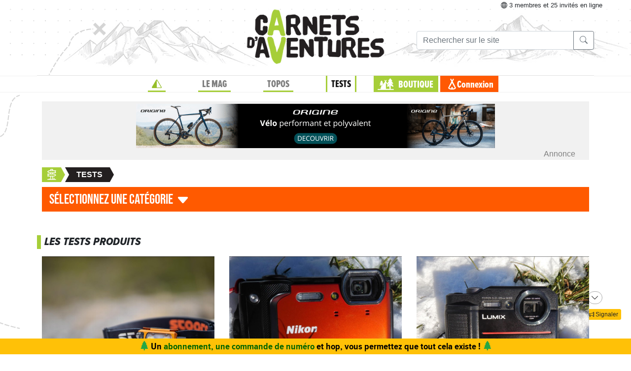

--- FILE ---
content_type: text/html;charset=UTF-8
request_url: https://www.expemag.com/review/fr/list?offset=105&max=25&sort=brand&order=asc
body_size: 14882
content:



<!DOCTYPE html>

<html lang="fr">
<head>
  
    
    
  

  
  
	

  


  



  

  

  <script type="text/javascript">
    var NTT_URL_ROOT = '',
            NTT_APPLICATION = "review",
            NTTUserContext=null,
            SCROLLTOP=0, isLoggedIn=false;
    SKIN='ntt2';

  

  
    
    
    var STORY_METACONTAINER_ID = '0',
              STORY_CONTAINER_ID = '0',
              NTT_HIERARCHY_ID='0';
    

	var NTT = {} || NTT;
	NTT.i18n = NTT.i18n || {};
	NTT.i18n.ratyDefaultHints = ['bof...', 'acceptable',
	'bien', 'super', 'excellent'];

	NTT.i18n.ratyRobustnessHints = ['très fragile', 'pas très solide', 'plutôt solide',
	'très solide', 'indestructible'];


  

  


  
  

  </script>

  <link rel="icon" href="/assets/favicon.svg" type="image/svg+xml"/>
<link rel="alternate icon" href="/assets/favicon.ico" type="image/x-icon">
<link rel="apple-touch-icon" href="/assets/apple-touch-icon.png">
<link rel="mask-icon" href="/assets/mask-icon.svg" color="#005500">

  <meta name="viewport" content="width=device-width, initial-scale=1.0">
  <meta http-equiv="Content-Type" content="text/html; charset=UTF-8">
  


  



	
	


<meta property="og:image" content="https://www.expemag.com/assets/carnets-d-aventures-cover.jpg"/>
<meta property="og:image:secure_url" content="https://www.expemag.com/assets/carnets-d-aventures-cover.jpg"/>



<meta property="og:site_name" content="Carnets d&#39;Aventures, sports nature et bivouac">
<meta property="fb:app_id" content="3358212237801608">


<meta property="og:locale" content="fr_FR"/>


	
	

	
	

	

	
	
		<meta property="og:description" content="Tests de matériel outdoor"/>
		<meta name="description" content="Tests de matériel outdoor"/>
	

	
	
		<meta name="keywords" content="test matériel outdoor, tests, avis, essai"/>
	

	

	
		<meta property="og:type" content="website"/>
	

	


	




  <link rel="stylesheet" href="/assets/req-ntt2/req-base-0c3e23d8f2d479d5035f5cb35e248ccb.css" />

  
    
      <link rel="stylesheet" href="/assets/req-ntt2/req-review-6fd4fdd9629cbee9be0f946735631d2b.css" />
    
  


  <title>Les derniers tests</title>
  
		
		<meta name="layout" content="/ntt2/master"/>

		


		


	
  

</head>
<body>
  <noscript> Attention : JavaScript doit être activé pour un fonctionnement correct de ce site... </noscript>

    <div class="container">
        <div class="flyingBarDocking"></div>
        <div class="flyingBarScrollDocking"></div>
    </div>

  
    



<div class="badge ntt-online d-none d-lg-block d-print-none">



	
	
		<i class="bi-globe"></i> 3 membres
	et 25 invités
 en ligne

	
</div>
  

  
    <img class="truster pull-right" src="/stats/imgTruster/2131461031335993738.png" alt="">
  

  <div class="container-md">
    





	
	













<div class="container-head-page d-print-none">
	<div class="row ntt2-row">
	<div class="col-lg-4 centred">
		</div>
		<div class="col-lg-4 text-center">
			<a class="nav-link" href="/">
				<img src="/assets/ntt2/images/master/logo.png" alt="Logo Carnets d'Aventures">
			</a>
		</div>
		<!-- barre de recherche menu Horizontal -->
		<div class="col-lg-4 text-center d-none d-lg-block">

			
					
	
	
	<div class="ntt2-menu-input-search">
		<form action="/search/search" method="get" accept-charset="UTF-8">

			<input type="hidden" name="app" value="review">
			

			<div class="input-group">
				<input type="text" class="form-control" placeholder="Rechercher sur le site"
					   aria-label="Recherche" aria-describedby="search-addon1" name="q" value="">
				<div class="input-group-append">
					<button class="btn btn-outline-secondary" type="submit" id="search-addon1"><i class="bi-search" title=""></i></button>
				</div>
			</div>

		</form>

	</div>


			
		</div>
	</div>
</div>















<div class="d-none d-lg-block ntt2-menu-block d-print-none">
</div>
<div class="d-block d-lg-none ntt2-menu-block ntt2-menu-block-h40 d-print-none" >
</div>
<div class="row ntt2-row ntt2-row-menu-top">
<div class="col-lg-12 d-print-none">

	<nav class="navbar navbar-light bg-white navbar-expand-lg ntt2-navbar" >

		<button class="navbar-toggler" type="button" data-toggle="collapse" data-target="#navbarSupportedContent" aria-controls="navbarSupportedContent" aria-expanded="false" aria-label="Toggle navigation">
			<span class="navbar-toggler-icon"></span>
		</button>
		<!-- barre de recherche menu vertical -->
		<div class="text-center d-block d-lg-none ntt2-search-bar">

			
					
	
	
	<div class="ntt2-menu-input-search">
		<form action="/search/search" method="get" accept-charset="UTF-8">

			<input type="hidden" name="app" value="review">
			

			<div class="input-group">
				<input type="text" class="form-control" placeholder="Rechercher sur le site"
					   aria-label="Recherche" aria-describedby="search-addon2" name="q" value="">
				<div class="input-group-append">
					<button class="btn btn-outline-secondary" type="submit" id="search-addon2"><i class="bi-search" title=""></i></button>
				</div>
			</div>

		</form>

	</div>


			
		</div>
		
	
	
		<a href="/boutique/viewCart" title="Voir le panier" class="ntt2-notification-panier d-block d-lg-none hidden bubbleShop">
			<span class="number"></span>
		</a>
	


		<div class="collapse navbar-collapse ntt2-menu" id="navbarSupportedContent">
			<ul class="navbar-nav mr-auto  mx-md-auto" >


				<!-- Menu Horizontal -->
				<li class="nav-item d-none d-lg-block">
					<a class="nav-link" href="/" title="Accueil"><i class="bi-triangle-half" style="color:#96be29;"></i></a>
				</li>

				<li class="nav-item d-none d-lg-block with-sub ">
					<a class="nav-link" href="/mag" onclick="return !isTouchDevice();">LE MAG</a>
					<div class="ntt2-sous-menu">
						<div class="container pt-4">
							<div class="row ntt2-row">
								<div class="col-lg-8">
									<div class="container">
										<div class="row ntt2-row">
											<div class="col-lg-4"><a class="ntt2-sous-menu-item" href="/mag">Accueil</a></div>
											
	
		
			
			<div class="col-lg-4"><a class="ntt2-sous-menu-item pr-5" href="/article/sommaires">Sommaires</a></div>
		
	
		
			
			<div class="col-lg-4"><a class="ntt2-sous-menu-item pr-5" href="/boutique/list/speciaux">Hors-série</a></div>
		
	
		
			
			<div class="col-lg-4"><a class="ntt2-sous-menu-item pr-5" href="/article/equipe/l-equipe">Équipe</a></div>
		
	
		
			
			<div class="col-lg-4"><a class="ntt2-sous-menu-item pr-5" href="/article/carnets-d-aventures/carnets-d-aventures-en-bref">Le mag en bref !</a></div>
		
	
		
			
			<div class="col-lg-4"><a class="ntt2-sous-menu-item pr-5" href="/mag/view/65f870a8e4b0003fb0225aba">L&#39;aventure des Carnets</a></div>
		
	
	<div class="col-lg-4"><a class="ntt2-sous-menu-item mt-2" href="/article/newsletters">Newsletter</a></div>
	<div class="col-lg-4"><a class="ntt2-sous-menu-item ntt2-app_menu_link mt-2" href="/forum">FORUM</a></div>

										</div>
									</div>
									<div class="container">
										<div class="ntt-black-divider"></div>
										<div class="row ntt2-row">
											<div class="col-lg-12"><span class="ntt2-menu-header-2 text-uppercase">Articles</span></div>
											
	<div class="col-lg-4"><a href="/mag/list?last=true" class="ntt2-sous-menu-item mt-2">Les derniers articles <i class="bi-clock-history small"></i></a></div>
	<div class="col-lg-4"><a href="/mag/list?forSubscribers=true" class="ntt2-sous-menu-item mt-2">Réservé aux abonnés <i class="bi-triangle-half"></i></a></div>

	
		
			
			<div class="col-lg-4"><a class="ntt2-sous-menu-item" href="/article/actualite">Actualités</a></div>
		
	
		
			
			<div class="col-lg-4"><a class="ntt2-sous-menu-item" href="/article/article-technique">Technique et Pratique</a></div>
		
	
		
			
			<div class="col-lg-4"><a class="ntt2-sous-menu-item" href="/article/dossiers">Dossiers</a></div>
		
	
		
			
			<div class="col-lg-4"><a class="ntt2-sous-menu-item" href="/article/billets-et-editos">Billets et éditos</a></div>
		
	
		
			
			<div class="col-lg-4"><a class="ntt2-sous-menu-item" href="/article/livres-et-films">Livres et Films</a></div>
		
	
		
			
			<div class="col-lg-4"><a class="ntt2-sous-menu-item" href="/article/recit">Récits et entretiens</a></div>
		
	
		
			
			<div class="col-lg-4"><a class="ntt2-sous-menu-item" href="/article/topos">Topos / Destinations</a></div>
		
	
		
			
			<div class="col-lg-4"><a class="ntt2-sous-menu-item" href="/article/courriers-des-lecteurs">Courriers des Lecteurs</a></div>
		
	
		
			
			<div class="col-lg-4"><a class="ntt2-sous-menu-item" href="/article/suivi-voyageurs">Suivi voyageurs</a></div>
		
	
		
			
			<div class="col-lg-4"><a class="ntt2-sous-menu-item" href="/article/archives">Archives</a></div>
		
	



										</div>
									</div>
								</div>


								<div class="col-lg-4">
									
										<div class="row ntt2-row ntt2-menu-enkiosque"
											 onclick="location.href='/article/en-kiosque/kiosque-preview';">
											<div class="col-sm">
												
												

													<img src="/media/showThumbnail/6946a9b3e0b1747d3b2e5a13.jpg"
														class="img-fluid"
														 alt="kiosque-preview"/>
												
											</div>
											<div class="col-sm">
												<div class="ntt2-mini-titre">
													N° 82
												</div>

												
												
													<div class="ntt2-mini-sous-titre-fond-vert">
														<div>en kiosque jusqu'au<br> 19 mars</div>
													</div>
												

												
												
													<a href="/mag/view/63ff6463e4b01da5b070290d" class="btn btn-outline-success btn-sm p-1 mt-2">
													<i class="bi-geo-alt"></i>	Le trouver ?
													</a>
												

											</div>
										</div>
									
								</div>
							</div>
						</div>


						<div class="ntt2-sous-menu-pub text-center">
							

	




	
	
		<aside class="">
			<div id="recHaut" class="dadaFrame text-center d-print-none banner">



							<a href="/other/go/supprimator693d5024e667591bbf545f48?app=review" rel="sponsored" class="dadalink" target="_blank" rel="nofollow">
							<img src="/other/view/supprimator693d5024e667591bbf545f48/693d5082e667591bbf5736b9.jpg?app=review" alt="pub Réallon"  class="img-responsive dadavisuel "/>
				</a>
			
                <div class="dada-title-bar">
                
                    Annonce
                
                 			<span class="bi-x-lg ntt-icon-control pull-right ntt-dismisser" 
onclick="jQuery(this).closest('aside').remove(); return false;"></span>


		
                </div>
			</div>
		</aside>
	





						</div>
					</div>
				</li>


				<li class="nav-item d-none d-lg-block with-sub ">
					<a class="nav-link" href="/mytrip" onclick="return !isTouchDevice();">TOPOS</a>
					<div class="ntt2-sous-menu">
						<div class="container pt-4">

							<div class="col-lg-8">
								<div class="container">
									<div class="row ntt2-row">
										<div class="col-lg-4">
											<a href="/mytrip">
												<div class="ntt2-sous-menu-item">Accueil Topos</div>
											</a>
										</div>
										
	<div class="col-lg-4">
		<a href="/book/list">
			<div class="ntt2-sous-menu-item">Tous les topos</div>
		</a>
	</div>
	<div class="col-lg-4">
		<a href="/book/searchOnMap">
			<div class="ntt2-sous-menu-item">Chercher sur la carte</div>
		</a>
	</div>
	<div class="col-lg-4">
		<a href="/book/listSelection">
			<div class="ntt2-sous-menu-item">Nos coups de coeur</div>
		</a>
	</div>

	<div class="col-lg-4">
		<a href="/book/listEco">
			<div class="ntt2-sous-menu-item">Approche en mobilité douce</div>
		</a>
	</div>

	<div class="col-lg-4">
		<a href="/book/myBooks">
			<div class="ntt2-sous-menu-item">Créer un topo/récit</div>
		</a>
	</div>
	
		<div class="col-lg-4">
			<a href="/book/tryMytrip" rel="nofollow">
				<div class="ntt2-sous-menu-item text-danger">Voir une démo</div>
			</a>
		</div>
	
	<div class="col-lg-4">
		<a href="/book/myBooks" class="d-block d-md-none">
			<div class="ntt2-sous-menu-item">Mes topos</div>
		</a>
	</div>



									</div>
								</div>
							</div>
							<div class="col-lg-4">
								<div class="div-orange">
									<a href="/book/myBooks">
										<div class="ntt-menu-mytrip-title fhBN">Mes topos</div>
										<div class="ntt-black-divider"></div>
										<div class="ntt-menu-mytrip-intro fhBN">MyTrip permet de préparer un voyage nature<br> ou d'en faire un topo et/ou un compte-rendu.</div>
										
											<div class="ntt-menu-mytrip-cnx-myTrip">
												<span onclick="nttShowLogin(false, false, 'ntt2'); return false;"
														class="ntt2-btn ntt2-btn-black fhPNb" >
													Se connecter à mon espace >>
												</span>
											</div>
										
									</a>
								</div>
							</div>
						</div>
						<div class="ntt2-sous-menu-pub text-center">
							

	




	
	
		<aside class="">
			<div id="recHaut" class="dadaFrame text-center d-print-none banner">



							<a href="/other/go/supprimator693d5024e667591bbf545f48?app=review" rel="sponsored" class="dadalink" target="_blank" rel="nofollow">
							<img src="/other/view/supprimator693d5024e667591bbf545f48/693d5082e667591bbf5736b9.jpg?app=review" alt="pub Réallon"  class="img-responsive dadavisuel "/>
				</a>
			
                <div class="dada-title-bar">
                
                    Annonce
                
                 			<span class="bi-x-lg ntt-icon-control pull-right ntt-dismisser" 
onclick="jQuery(this).closest('aside').remove(); return false;"></span>


		
                </div>
			</div>
		</aside>
	





						</div>

					</div>
				</li>
				<li class="nav-item d-none d-lg-block with-sub active">
					<a class="nav-link" href="/review" onclick="return !isTouchDevice();">TESTS</a>
					<div class="ntt2-sous-menu">
						<div class="ntt2-sous-menu-col-2 text-left">
							<span class="ntt2-menu-header">RÉCENTS</span>
							




	
	<a href="/review/fr/view/schwalbe/clik" >
		<div class="ntt2-mini-vignette-menu">
			<div class="ntt2-mini-vignette-menu-categorie">
				
					Test <span class="ntt2-item-review">produit</span>
				
			</div>
			<div class="ntt2-mini-vignette-menu-titre">
				
					<div>
						
							valves
						
					</div>
				

				Schwalbe Clik
			</div>
			
				<img src="/media/showNano/6953ebbc3bfe98341cf9f720.jpg" alt="Clik"/>
			
		</div>
	</a>

	
	<a href="/review/fr/view/rab/pantalon-cinder-kinetic" >
		<div class="ntt2-mini-vignette-menu">
			<div class="ntt2-mini-vignette-menu-categorie">
				
					Test <span class="ntt2-item-review">produit</span>
				
			</div>
			<div class="ntt2-mini-vignette-menu-titre">
				
					<div>
						
							pantalons
						
					</div>
				

				RAB Pantalon Cinder Kinetic
			</div>
			
				<img src="/media/showNano/68d66b9975063a4768711c90.jpg" alt="Pantalon Cinder Kinetic"/>
			
		</div>
	</a>

	
	<a href="/reviews/fr/view/quels-batons-de-randonnee-legers-et-pliables-choisir" >
		<div class="ntt2-mini-vignette-menu">
			<div class="ntt2-mini-vignette-menu-categorie">
				
					Test de <span class="ntt2-set-review">gamme</span>
				
			</div>
			<div class="ntt2-mini-vignette-menu-titre">
				

				 Quels bâtons de randonnée légers et pliables choisir ?
			</div>
			
				<img src="/media/showNano/688906abe21e037bce59d98f.jpg" alt="Quels bâtons de randonnée légers et pliables choisir ?"/>
			
		</div>
	</a>



						</div>
						<div class="ntt2-sous-menu-items-1-col ntt2-col-spacer">
							
	<a href="/review">
		<div class="ntt2-sous-menu-item">Tous les tests</div>
	</a>
	<a href="/reviewSet/index">
		<div class="ntt2-sous-menu-item">Les tests de gamme</div>
	</a>
	<a href="/reviewArticles">
		<div class="ntt2-sous-menu-item">Articles techniques</div>
	</a>
	<a href="/brand">
		<div class="ntt2-sous-menu-item">Les marques</div>
	</a>

						</div>
						<div class="ntt2-sous-menu-pub text-center">
							

	




	
	
		<aside class="">
			<div id="recHaut" class="dadaFrame text-center d-print-none banner">



							<a href="/other/go/supprimator693d5024e667591bbf545f48?app=review" rel="sponsored" class="dadalink" target="_blank" rel="nofollow">
							<img src="/other/view/supprimator693d5024e667591bbf545f48/693d5082e667591bbf5736b9.jpg?app=review" alt="pub Réallon"  class="img-responsive dadavisuel "/>
				</a>
			
                <div class="dada-title-bar">
                
                    Annonce
                
                 			<span class="bi-x-lg ntt-icon-control pull-right ntt-dismisser" 
onclick="jQuery(this).closest('aside').remove(); return false;"></span>


		
                </div>
			</div>
		</aside>
	





						</div>
					</div>
				</li>
				
				<li class="nav-item ntt2-nav-item ntt2-nav-item-Boutique  d-none d-lg-block ">
					<a class="nav-link pl-5" href="/boutique"> BOUTIQUE</a></li>
				
	
	
		<a href="/boutique/viewCart" title="Voir le panier" class="ntt2-notification-panier d-none d-lg-block hidden bubbleShop">
			<span class="number"></span>
		</a>
	


					<li class="nav-item ntt2-nav-item ntt2-nav-item-Connexion d-none d-lg-block ">
						
							<a href="#" class="nav-link ml-4" onclick="nttShowLogin(false, false, 'ntt2'); return false;"> Connexion</a>
						
					</li>
				



				<!-- Menu Vertical -->
				<li class="nav-item d-block d-lg-none ntt2-li-sm-menu text-uppercase">
					<a class="nav-link" href="/"><span>Accueil</span></a>
				</li>

				
				<li class="nav-item d-block d-lg-none ntt2-li-sm-menu ">
					<a class="nav-link" href="/mag"><span>LE MAG</span></a>
				</li>
				

				
				<li class="nav-item d-block d-lg-none ntt2-li-sm-menu ">
					<a class="nav-link" href="/mytrip"><span>TOPOS</span></a>
				</li>
				

				
				<li class="nav-item d-block d-lg-none ntt2-li-sm-menu ntt2-menu-active-vertical">
					<a class="nav-link" href="/tests"><span>TESTS</span></a>
				</li>
				
					<li class="nav-item d-block d-lg-none ntt2-sub-menu-vertical">
						
	<a href="/review">
		<div class="ntt2-sous-menu-item">Tous les tests</div>
	</a>
	<a href="/reviewSet/index">
		<div class="ntt2-sous-menu-item">Les tests de gamme</div>
	</a>
	<a href="/reviewArticles">
		<div class="ntt2-sous-menu-item">Articles techniques</div>
	</a>
	<a href="/brand">
		<div class="ntt2-sous-menu-item">Les marques</div>
	</a>

					</li>
				

				
				

				<li class="nav-item d-block d-lg-none ntt2-nav-item-sm ntt2-nav-item-Boutique-sm">
					<a class="nav-link" href="/boutique"><span>BOUTIQUE</span></a>
				</li>

				<li class="nav-item d-block d-lg-none ntt2-nav-item-sm ntt2-nav-item-Connexion-sm ">
					
						<a href="#" class="nav-link" onclick="nttShowLogin(false, false, 'ntt2'); return false;"><span>Connexion</span></a>
					
				</li>
				
				

				<li class="nav-item d-block d-lg-none ntt2-li-sm-menu"><a class="" href="/mag/view/63ff6463e4b01da5b070290d"><i class="bi-pin-angle"></i> <span>Où trouver le mag ?</span></a></li>


				

				

			</ul>

		</div>

	</nav>

</div>
</div>





<div class="row">
    <div id="ntt-message-content" class="col-sm-12 col-md-8 col-lg-4 col-xl-4" style="display: none;"></div>
</div>








<div id="nttModalDialog"></div>

<div id="nttModal" class="modal fade" tabindex="-1" role="dialog"> 
	<div class="modal-dialog modal-xl" role="document">
		<div id="nttModalContent" class="modal-content">
		</div>
	</div>
</div>


    
        <div class="dada-sub-menu">
            




	
	
		<aside class="">
			<div id="recHaut" class="dadaFrame text-center d-print-none banner">



							<a href="/other/go/supprimator6884c0c1e21e037bcebab9f4?app=review" rel="sponsored" class="dadalink" target="_blank" rel="nofollow">
							<img src="/other/view/supprimator6884c0c1e21e037bcebab9f4/6884c18be21e037bcebd83b3.png?app=review" alt="pub Origine Cycles"  class="img-responsive dadavisuel "/>
				</a>
			
                <div class="dada-title-bar">
                
                    Annonce
                
                 			<span class="bi-x-lg ntt-icon-control pull-right ntt-dismisser" 
onclick="jQuery(this).closest('aside').remove(); return false;"></span>


		
                </div>
			</div>
		</aside>
	



        </div>
    




<div class="row ntt2-fil-ariane d-print-none">
	<div class="col-12 text-left font-weight-bold ">
		<a href="/">
			<div class="ntt2-fil-ariane-start">

			</div>
			<div class="ntt2-fil-ariane-text ariane-start-text">
				<span class="">Accueil</span>
			</div>
		</a>
		<span class="ariane-sep"></span>

		<div class="ntt2-fil-ariane-arriere active"></div>
		<div class="ntt2-fil-ariane-text active">
			
				<a href="/tests">
					<span class="">Tests</span>
				</a>
			

		</div>
		<div class="ntt2-fil-ariane-avant active"></div>

		
			




		

	</div>
</div>



<div class="row">
	<div id="flash-message" class="flash-message col-md-12">
		
	</div>
</div>




    

	
	
	


	

	

	




	<div class="row">

		<div class="col-12">
			<div class="ntt2-menu-famille">
				<div class="ntt2-menu-famille-titre" onclick="nttToggleSlide('#hierarchy-selector');
				jQuery(this).find('.ntt2-caret').toggleClass('d-none');
				return false;">
					
						<span>Sélectionnez une catégorie</span>
					
					<i class="bi-caret-up-fill ntt2-caret d-none"></i>
					<i class="bi-caret-down-fill ntt2-caret"></i>
				</div>

				<div id="hierarchy-selector" class="row ntt2-menu-famille-item" style="display: none">

					

					
						<div class="col-6 col-md-3 menu-family-col">
							<div class="ntt2-menu-famille-group-item">
								<div class="ntt2-menu-famille-item-menu ">
									<a href="/review/fr/list/shelter">
										abri
									</a>
								</div>
								
									<div class="ntt2-menu-famille-item-sous-menu ntt2-first-letter-capitalize ">
										<a href="/review/fr/list/tent">
											tente
										</a>
									</div>
								
									<div class="ntt2-menu-famille-item-sous-menu ntt2-first-letter-capitalize ">
										<a href="/review/fr/list/tarp">
											tarp
										</a>
									</div>
								
							</div>

						</div>
					
						<div class="col-6 col-md-3 menu-family-col">
							<div class="ntt2-menu-famille-group-item">
								<div class="ntt2-menu-famille-item-menu ">
									<a href="/review/fr/list/sleeping">
										couchage
									</a>
								</div>
								
									<div class="ntt2-menu-famille-item-sous-menu ntt2-first-letter-capitalize ">
										<a href="/review/fr/list/mattress">
											matelas
										</a>
									</div>
								
									<div class="ntt2-menu-famille-item-sous-menu ntt2-first-letter-capitalize ">
										<a href="/review/fr/list/mattress-accessories">
											Accessoires matelas
										</a>
									</div>
								
									<div class="ntt2-menu-famille-item-sous-menu ntt2-first-letter-capitalize ">
										<a href="/review/fr/list/quilt">
											quilt
										</a>
									</div>
								
									<div class="ntt2-menu-famille-item-sous-menu ntt2-first-letter-capitalize ">
										<a href="/review/fr/list/sleepingbag">
											sac de couchage
										</a>
									</div>
								
							</div>

						</div>
					
						<div class="col-6 col-md-3 menu-family-col">
							<div class="ntt2-menu-famille-group-item">
								<div class="ntt2-menu-famille-item-menu ">
									<a href="/review/fr/list/cook">
										cuisine
									</a>
								</div>
								
									<div class="ntt2-menu-famille-item-sous-menu ntt2-first-letter-capitalize ">
										<a href="/review/fr/list/stove">
											réchaud
										</a>
									</div>
								
									<div class="ntt2-menu-famille-item-sous-menu ntt2-first-letter-capitalize ">
										<a href="/review/fr/list/cafetiere">
											Cafetière
										</a>
									</div>
								
							</div>

						</div>
					
						<div class="col-6 col-md-3 menu-family-col">
							<div class="ntt2-menu-famille-group-item">
								<div class="ntt2-menu-famille-item-menu ">
									<a href="/review/fr/list/boat">
										embarcation
									</a>
								</div>
								
									<div class="ntt2-menu-famille-item-sous-menu ntt2-first-letter-capitalize ">
										<a href="/review/fr/list/seakayak">
											kayak de mer
										</a>
									</div>
								
									<div class="ntt2-menu-famille-item-sous-menu ntt2-first-letter-capitalize ">
										<a href="/review/fr/list/packraft">
											packraft
										</a>
									</div>
								
							</div>

						</div>
					
						<div class="col-6 col-md-3 menu-family-col">
							<div class="ntt2-menu-famille-group-item">
								<div class="ntt2-menu-famille-item-menu ">
									<a href="/review/fr/list/ppe">
										EPI
									</a>
								</div>
								
									<div class="ntt2-menu-famille-item-sous-menu ntt2-first-letter-capitalize ">
										<a href="/review/fr/list/harness">
											baudrier
										</a>
									</div>
								
									<div class="ntt2-menu-famille-item-sous-menu ntt2-first-letter-capitalize ">
										<a href="/review/fr/list/helmet">
											casque
										</a>
									</div>
								
							</div>

						</div>
					
						<div class="col-6 col-md-3 menu-family-col">
							<div class="ntt2-menu-famille-group-item">
								<div class="ntt2-menu-famille-item-menu ">
									<a href="/review/fr/list/equipmentmisc">
										equipement divers
									</a>
								</div>
								
									<div class="ntt2-menu-famille-item-sous-menu ntt2-first-letter-capitalize ">
										<a href="/review/fr/list/parapluies">
											parapluies
										</a>
									</div>
								
									<div class="ntt2-menu-famille-item-sous-menu ntt2-first-letter-capitalize ">
										<a href="/review/fr/list/google">
											masque
										</a>
									</div>
								
									<div class="ntt2-menu-famille-item-sous-menu ntt2-first-letter-capitalize ">
										<a href="/review/fr/list/storage-bag">
											Sac de rangement
										</a>
									</div>
								
									<div class="ntt2-menu-famille-item-sous-menu ntt2-first-letter-capitalize ">
										<a href="/review/fr/list/poles">
											bâtons
										</a>
									</div>
								
									<div class="ntt2-menu-famille-item-sous-menu ntt2-first-letter-capitalize ">
										<a href="/review/fr/list/chair">
											Chaise de bivouac
										</a>
									</div>
								
							</div>

						</div>
					
						<div class="col-6 col-md-3 menu-family-col">
							<div class="ntt2-menu-famille-group-item">
								<div class="ntt2-menu-famille-item-menu ">
									<a href="/review/fr/list/hydratation">
										hydratation
									</a>
								</div>
								
									<div class="ntt2-menu-famille-item-sous-menu ntt2-first-letter-capitalize ">
										<a href="/review/fr/list/water-treatment">
											Traitement de l&#39;eau
										</a>
									</div>
								
									<div class="ntt2-menu-famille-item-sous-menu ntt2-first-letter-capitalize ">
										<a href="/review/fr/list/gourd">
											gourde
										</a>
									</div>
								
									<div class="ntt2-menu-famille-item-sous-menu ntt2-first-letter-capitalize ">
										<a href="/review/fr/list/watertank">
											vache à eau
										</a>
									</div>
								
							</div>

						</div>
					
						<div class="col-6 col-md-3 menu-family-col">
							<div class="ntt2-menu-famille-group-item">
								<div class="ntt2-menu-famille-item-menu ">
									<a href="/review/fr/list/photo">
										photo
									</a>
								</div>
								
									<div class="ntt2-menu-famille-item-sous-menu ntt2-first-letter-capitalize ">
										<a href="/review/fr/list/compact">
											compact
										</a>
									</div>
								
							</div>

						</div>
					
						<div class="col-6 col-md-3 menu-family-col">
							<div class="ntt2-menu-famille-group-item">
								<div class="ntt2-menu-famille-item-menu ">
									<a href="/review/fr/list/instrument">
										instrument
									</a>
								</div>
								
									<div class="ntt2-menu-famille-item-sous-menu ntt2-first-letter-capitalize ">
										<a href="/review/fr/list/gps">
											gps
										</a>
									</div>
								
									<div class="ntt2-menu-famille-item-sous-menu ntt2-first-letter-capitalize ">
										<a href="/review/fr/list/watch">
											montre
										</a>
									</div>
								
							</div>

						</div>
					
						<div class="col-6 col-md-3 menu-family-col">
							<div class="ntt2-menu-famille-group-item">
								<div class="ntt2-menu-famille-item-menu ">
									<a href="/review/fr/list/footwear">
										pied
									</a>
								</div>
								
									<div class="ntt2-menu-famille-item-sous-menu ntt2-first-letter-capitalize ">
										<a href="/review/fr/list/shoes">
											chaussures
										</a>
									</div>
								
							</div>

						</div>
					
						<div class="col-6 col-md-3 menu-family-col">
							<div class="ntt2-menu-famille-group-item">
								<div class="ntt2-menu-famille-item-menu ">
									<a href="/review/fr/list/carriage">
										portage
									</a>
								</div>
								
									<div class="ntt2-menu-famille-item-sous-menu ntt2-first-letter-capitalize ">
										<a href="/review/fr/list/backpack">
											sac à dos
										</a>
									</div>
								
									<div class="ntt2-menu-famille-item-sous-menu ntt2-first-letter-capitalize ">
										<a href="/review/fr/list/baby-carrier-backpack">
											Porte-bébé
										</a>
									</div>
								
									<div class="ntt2-menu-famille-item-sous-menu ntt2-first-letter-capitalize ">
										<a href="/review/fr/list/trailer">
											remorque
										</a>
									</div>
								
									<div class="ntt2-menu-famille-item-sous-menu ntt2-first-letter-capitalize ">
										<a href="/review/fr/list/hiking-trailer">
											Charriot de randonnée
										</a>
									</div>
								
									<div class="ntt2-menu-famille-item-sous-menu ntt2-first-letter-capitalize ">
										<a href="/review/fr/list/banane">
											Banane
										</a>
									</div>
								
							</div>

						</div>
					
						<div class="col-6 col-md-3 menu-family-col">
							<div class="ntt2-menu-famille-group-item">
								<div class="ntt2-menu-famille-item-menu ">
									<a href="/review/fr/list/clothing">
										vêtements
									</a>
								</div>
								
									<div class="ntt2-menu-famille-item-sous-menu ntt2-first-letter-capitalize ">
										<a href="/review/fr/list/base-layer">
											première couche
										</a>
									</div>
								
									<div class="ntt2-menu-famille-item-sous-menu ntt2-first-letter-capitalize ">
										<a href="/review/fr/list/doudoune">
											doudoune
										</a>
									</div>
								
									<div class="ntt2-menu-famille-item-sous-menu ntt2-first-letter-capitalize ">
										<a href="/review/fr/list/jacket">
											veste
										</a>
									</div>
								
									<div class="ntt2-menu-famille-item-sous-menu ntt2-first-letter-capitalize ">
										<a href="/review/fr/list/gloves">
											gants
										</a>
									</div>
								
									<div class="ntt2-menu-famille-item-sous-menu ntt2-first-letter-capitalize ">
										<a href="/review/fr/list/pants">
											pantalons
										</a>
									</div>
								
							</div>

						</div>
					
						<div class="col-6 col-md-3 menu-family-col">
							<div class="ntt2-menu-famille-group-item">
								<div class="ntt2-menu-famille-item-menu ">
									<a href="/review/fr/list/lighting">
										éclairage
									</a>
								</div>
								
									<div class="ntt2-menu-famille-item-sous-menu ntt2-first-letter-capitalize ">
										<a href="/review/fr/list/headlamp">
											frontale
										</a>
									</div>
								
							</div>

						</div>
					
						<div class="col-6 col-md-3 menu-family-col">
							<div class="ntt2-menu-famille-group-item">
								<div class="ntt2-menu-famille-item-menu ">
									<a href="/review/fr/list/energy">
										énergie
									</a>
								</div>
								
									<div class="ntt2-menu-famille-item-sous-menu ntt2-first-letter-capitalize ">
										<a href="/review/fr/list/solar-panel">
											panneau solaire
										</a>
									</div>
								
							</div>

						</div>
					
						<div class="col-6 col-md-3 menu-family-col">
							<div class="ntt2-menu-famille-group-item">
								<div class="ntt2-menu-famille-item-menu ">
									<a href="/review/fr/list/cycleequipment">
										équipement cycle
									</a>
								</div>
								
									<div class="ntt2-menu-famille-item-sous-menu ntt2-first-letter-capitalize ">
										<a href="/review/fr/list/handlebar-bags">
											sacoche de guidon
										</a>
									</div>
								
									<div class="ntt2-menu-famille-item-sous-menu ntt2-first-letter-capitalize ">
										<a href="/review/fr/list/pannier">
											sacoches
										</a>
									</div>
								
									<div class="ntt2-menu-famille-item-sous-menu ntt2-first-letter-capitalize ">
										<a href="/review/fr/list/pedals">
											pédales
										</a>
									</div>
								
									<div class="ntt2-menu-famille-item-sous-menu ntt2-first-letter-capitalize ">
										<a href="/review/fr/list/multitools">
											multi-outils
										</a>
									</div>
								
									<div class="ntt2-menu-famille-item-sous-menu ntt2-first-letter-capitalize ">
										<a href="/review/fr/list/pumps">
											pompes
										</a>
									</div>
								
									<div class="ntt2-menu-famille-item-sous-menu ntt2-first-letter-capitalize ">
										<a href="/review/fr/list/frame-bag">
											sacoche de cadre
										</a>
									</div>
								
									<div class="ntt2-menu-famille-item-sous-menu ntt2-first-letter-capitalize ">
										<a href="/review/fr/list/saddle-bag">
											sacoche de selle
										</a>
									</div>
								
									<div class="ntt2-menu-famille-item-sous-menu ntt2-first-letter-capitalize ">
										<a href="/review/fr/list/garde-boue">
											garde-boue
										</a>
									</div>
								
									<div class="ntt2-menu-famille-item-sous-menu ntt2-first-letter-capitalize ">
										<a href="/review/fr/list/valves">
											valves
										</a>
									</div>
								
							</div>

						</div>
					
						<div class="col-6 col-md-3 menu-family-col">
							<div class="ntt2-menu-famille-group-item">
								<div class="ntt2-menu-famille-item-menu ">
									<a href="/review/fr/list/boatequipment">
										équipement embarcation
									</a>
								</div>
								
									<div class="ntt2-menu-famille-item-sous-menu ntt2-first-letter-capitalize ">
										<a href="/review/fr/list/boat-carriers">
											Transport embarcation
										</a>
									</div>
								
									<div class="ntt2-menu-famille-item-sous-menu ntt2-first-letter-capitalize ">
										<a href="/review/fr/list/rescuejacket">
											gilet
										</a>
									</div>
								
							</div>

						</div>
					


				</div>
			</div>
		</div>
	</div>



		


		

		

	


	


	
		<div class="row">
			<div class="col-lg-12 ntt2-test-titre-barre ntt2-test-titre-barre-green mt-5">
				<h3>LES TESTS PRODUITS</h3>
			</div>
		</div>
		<div id="gear-reviews" class="ntt-up-margin-15">
	

	




	
			
				<div class="row">
					
							
						<div class="col-lg-4  col-sm-6 mb-4">
							










<div class="ntt2-mini-vignette-article">

			<div class="ntt2-article-roll-over ntt2-article-roll-over-test ntt2-article-roll-over-black">
				<div class="ntt2-roll-over-text"  >
					<div>
						<div class="ntt2-intro-text">
							<strong>Kiska 2</strong>
							<br>
							Fabriquées en Bourgogne, les lampes frontales Stoots se démarquent par leur conception unique. Cette originalité n’est pas fortuite, elle est le fruit d’années de recherche et de passion pour concevoir une petite gamme de 3 frontales pensées par et pour les pratiquants <em>outdoor</em>. Nous nous intéressons ici à la <strong>Kiska 2</strong>, le modèle polyvalent milieu de gamme. Une lampe uniquement destinée au trail ? Eh bien non !
						</div>


						<div class="btnrollover">
							<a href="/review/fr/view/stoots/kiska-2" class="stretched-link">Lire le test</a>
						</div>
					</div>
				</div>
			</div>

		<div class="ntt2-mini-vignette-img-article">
			<div class="ntt2-mini-vignette-img-categorie text-uppercase">
				
	
		Test <span class="ntt2-item-review">produit</span>
	

			</div>
			
	<img src="/media/showThumbnail/5dd804cce4b046d4635f684d.jpg" alt="Kiska 2"/>

		</div>
		<div class="ntt2-text-img-article ntt2-text-img-article-test">
			<div class="ntt2-text-img-article-sans-btn">
				<div class="ntt2-mini-article-titre">Kiska 2</div>
				<div class="ntt2-mini-article-intro">
					Stoots
					
					
				</div>
				
	<div class="ntt2-cats-minis ">
		
			
				
					<a href="/review/fr/list/lighting">
						<div class="ntt2-cat-mini ntt2-cat-Orange">
							éclairage
						</div>
					</a>
				
				
					<a href="/review/fr/list/headlamp">
						<div class="ntt2-cat-mini ntt2-cat-Orange">
							frontale
						</div>
					</a>
				
			
		
	</div>

			</div>


		</div>
</div>


						</div>
					
							
						<div class="col-lg-4  col-sm-6 mb-4">
							










<div class="ntt2-mini-vignette-article">

			<div class="ntt2-article-roll-over ntt2-article-roll-over-test ntt2-article-roll-over-black">
				<div class="ntt2-roll-over-text"  >
					<div>
						<div class="ntt2-intro-text">
							<strong>Coolpix W300</strong>
							<br>
							Le Coolpix W300 est le plus léger et compact des appareils photo compacts étanches de notre test (si on ne compte pas le TX-30 qui n&apos;est plus vendu). Il fait des photos plutôt correctes, et a un comportement plutôt équilibré dans l&apos;ensemble.
						</div>


						<div class="btnrollover">
							<a href="/review/fr/view/nikon/coolpix-w300" class="stretched-link">Lire le test</a>
						</div>
					</div>
				</div>
			</div>

		<div class="ntt2-mini-vignette-img-article">
			<div class="ntt2-mini-vignette-img-categorie text-uppercase">
				
	
		Test <span class="ntt2-item-review">produit</span>
	

			</div>
			
	<img src="/media/showThumbnail/5df22b1de4b0b292631a4974.jpg" alt="Coolpix W300"/>

		</div>
		<div class="ntt2-text-img-article ntt2-text-img-article-test">
			<div class="ntt2-text-img-article-sans-btn">
				<div class="ntt2-mini-article-titre">Coolpix W300</div>
				<div class="ntt2-mini-article-intro">
					Nikon
					
					
				</div>
				
	<div class="ntt2-cats-minis ">
		
			
				
					<a href="/review/fr/list/photo">
						<div class="ntt2-cat-mini ntt2-cat-Orange">
							photo
						</div>
					</a>
				
				
					<a href="/review/fr/list/compact">
						<div class="ntt2-cat-mini ntt2-cat-Orange">
							compact
						</div>
					</a>
				
			
		
	</div>

			</div>


		</div>
</div>


						</div>
					
							
						<div class="col-lg-4  col-sm-6 mb-4">
							










<div class="ntt2-mini-vignette-article">

			<div class="ntt2-article-roll-over ntt2-article-roll-over-test ntt2-article-roll-over-black">
				<div class="ntt2-roll-over-text"  >
					<div>
						<div class="ntt2-intro-text">
							<strong>Lumix DC-FT7</strong>
							<br>
							Compact numérique endurci et étanche. Le DC-FT7 se différencie de ses concurrents par un viseur numérique qui permet de mieux voir en conditions très lumineuses et d&apos;économiser de la batterie. Il filme en 4K, il est muni d&apos;un capteur de 20mp. Un atout est son étanchéité jusqu&apos;à 31m. Les photos en conditions lumineuses sont d&apos;assez bonne qualité.
						</div>


						<div class="btnrollover">
							<a href="/review/fr/view/panasonic/lumix-dc-ft7" class="stretched-link">Lire le test</a>
						</div>
					</div>
				</div>
			</div>

		<div class="ntt2-mini-vignette-img-article">
			<div class="ntt2-mini-vignette-img-categorie text-uppercase">
				
	
		Test <span class="ntt2-item-review">produit</span>
	

			</div>
			
	<img src="/media/showThumbnail/5df22dbbe4b0b292631bf85b.jpg" alt="Lumix DC-FT7"/>

		</div>
		<div class="ntt2-text-img-article ntt2-text-img-article-test">
			<div class="ntt2-text-img-article-sans-btn">
				<div class="ntt2-mini-article-titre">Lumix DC-FT7</div>
				<div class="ntt2-mini-article-intro">
					Panasonic
					
					
				</div>
				
	<div class="ntt2-cats-minis ">
		
			
				
					<a href="/review/fr/list/photo">
						<div class="ntt2-cat-mini ntt2-cat-Orange">
							photo
						</div>
					</a>
				
				
					<a href="/review/fr/list/compact">
						<div class="ntt2-cat-mini ntt2-cat-Orange">
							compact
						</div>
					</a>
				
			
		
	</div>

			</div>


		</div>
</div>


						</div>
					
							
						<div class="col-lg-4  col-sm-6 mb-4">
							










<div class="ntt2-mini-vignette-article">

			<div class="ntt2-article-roll-over ntt2-article-roll-over-test ntt2-article-roll-over-black">
				<div class="ntt2-roll-over-text"  >
					<div>
						<div class="ntt2-intro-text">
							<strong>Brave</strong>
							<br>
							<span class="nttbb-justify">Les remorques Extrawheel sont des remorques à bagage originales : contrairement à la plupart des modèles mono-roue du marché qui sont constitués d’une plateforme pouvant accueillir un gros sac charriée par une roue plutôt petite, les Extrawheel, elles, sont <em>principalement composée d’une roue de grande taille</em>, sur laquelle viennent se fixer 2 sacoches latérales, comme sur un porte-bagages classique.</span><br/>Parmi la gamme de la marque, le modèle BRAVE est le modèle tout terrain passe-partout, solide et fait pour durer. Si les systèmes de fixation de la remorque et des sacoches peuvent demander un peu de pratique pour devenir des automatismes, la robustesse et la simplicité du produit sont des atouts pour emporter un gros chargement à l&apos;autre bout du monde en soulageant sa monture.<br/><br/>
						</div>


						<div class="btnrollover">
							<a href="/review/fr/view/extrawheel/brave" class="stretched-link">Lire le test</a>
						</div>
					</div>
				</div>
			</div>

		<div class="ntt2-mini-vignette-img-article">
			<div class="ntt2-mini-vignette-img-categorie text-uppercase">
				
	
		Test <span class="ntt2-item-review">produit</span>
	

			</div>
			
	<img src="/media/showThumbnail/5ded5e83e4b07d64b6821b24.jpg" alt="Brave"/>

		</div>
		<div class="ntt2-text-img-article ntt2-text-img-article-test">
			<div class="ntt2-text-img-article-sans-btn">
				<div class="ntt2-mini-article-titre">Brave</div>
				<div class="ntt2-mini-article-intro">
					Extrawheel
					
					
				</div>
				
	<div class="ntt2-cats-minis ">
		
			
				
					<a href="/review/fr/list/carriage">
						<div class="ntt2-cat-mini ntt2-cat-Orange">
							portage
						</div>
					</a>
				
				
					<a href="/review/fr/list/trailer">
						<div class="ntt2-cat-mini ntt2-cat-Orange">
							remorque
						</div>
					</a>
				
			
		
	</div>

			</div>


		</div>
</div>


						</div>
					
							
						<div class="col-lg-4  col-sm-6 mb-4">
							










<div class="ntt2-mini-vignette-article">

			<div class="ntt2-article-roll-over ntt2-article-roll-over-test ntt2-article-roll-over-black">
				<div class="ntt2-roll-over-text"  >
					<div>
						<div class="ntt2-intro-text">
							<strong>Wayfarer Premium</strong>
							<br>
							Extrawheel était d’abord connu pour <a href='/review/fr/view/extrawheel/brave'>sa remorque originale</a>, d’où le nom de la marque. Mais le constructeur fabrique également des sacoches imperméables de très bonne facture. De loin, ces <strong>Wayfarer</strong> sont des sacoches arrière classiques, mais de près, elles constituent une très bonne alternative aux habituelles Vaude et Ortlieb. Voilà mes impressions après une petite année d’utilisation, sur différents petits voyages.
						</div>


						<div class="btnrollover">
							<a href="/review/fr/view/extrawheel/wayfarer" class="stretched-link">Lire le test</a>
						</div>
					</div>
				</div>
			</div>

		<div class="ntt2-mini-vignette-img-article">
			<div class="ntt2-mini-vignette-img-categorie text-uppercase">
				
	
		Test <span class="ntt2-item-review">produit</span>
	

			</div>
			
	<img src="/media/showThumbnail/5e88a402e4b06a00a85da25b.jpg" alt="Wayfarer Premium"/>

		</div>
		<div class="ntt2-text-img-article ntt2-text-img-article-test">
			<div class="ntt2-text-img-article-sans-btn">
				<div class="ntt2-mini-article-titre">Wayfarer Premium</div>
				<div class="ntt2-mini-article-intro">
					Extrawheel
					
					
				</div>
				
	<div class="ntt2-cats-minis ">
		
			
				
					<a href="/review/fr/list/cycleequipment">
						<div class="ntt2-cat-mini ntt2-cat-Orange">
							équipement cycle
						</div>
					</a>
				
				
					<a href="/review/fr/list/pannier">
						<div class="ntt2-cat-mini ntt2-cat-Orange">
							sacoches
						</div>
					</a>
				
			
		
	</div>

			</div>


		</div>
</div>


						</div>
					
							
						<div class="col-lg-4  col-sm-6 mb-4">
							










<div class="ntt2-mini-vignette-article">

			<div class="ntt2-article-roll-over ntt2-article-roll-over-test ntt2-article-roll-over-black">
				<div class="ntt2-roll-over-text"  >
					<div>
						<div class="ntt2-intro-text">
							<strong>Heat 4</strong>
							<br>
							
						</div>


						<div class="btnrollover">
							<a href="/review/fr/view/racer/heat-4" class="stretched-link">Lire le test</a>
						</div>
					</div>
				</div>
			</div>

		<div class="ntt2-mini-vignette-img-article">
			<div class="ntt2-mini-vignette-img-categorie text-uppercase">
				
	
		Test <span class="ntt2-item-review">produit</span>
	

			</div>
			
	<img src="/media/showThumbnail/5fe78de7e4b0ae0a09ae1ac0.jpg" alt="Heat 4"/>

		</div>
		<div class="ntt2-text-img-article ntt2-text-img-article-test">
			<div class="ntt2-text-img-article-sans-btn">
				<div class="ntt2-mini-article-titre">Heat 4</div>
				<div class="ntt2-mini-article-intro">
					Racer
					
					
				</div>
				
	<div class="ntt2-cats-minis ">
		
			
				
					<a href="/review/fr/list/clothing">
						<div class="ntt2-cat-mini ntt2-cat-Orange">
							vêtements
						</div>
					</a>
				
				
					<a href="/review/fr/list/gloves">
						<div class="ntt2-cat-mini ntt2-cat-Orange">
							gants
						</div>
					</a>
				
			
		
	</div>

			</div>


		</div>
</div>


						</div>
					
							
						<div class="col-lg-4  col-sm-6 mb-4">
							










<div class="ntt2-mini-vignette-article">

			<div class="ntt2-article-roll-over ntt2-article-roll-over-test ntt2-article-roll-over-black">
				<div class="ntt2-roll-over-text"  >
					<div>
						<div class="ntt2-intro-text">
							<strong>Connectic 4</strong>
							<br>
							Les Connectic 4 sont confortables - le contact du tissu polaire intérieur est doux et agréable -, pratiques et bien accessoirisés, et offrent une bonne protection même chauffage éteint. Le chauffage est homogène, de puissance modérée réglable sur 3 niveaux + un mode boost à utiliser très ponctuellement, l’<strong>autonomie très bonne</strong><strong>.</strong> 
						</div>


						<div class="btnrollover">
							<a href="/review/fr/view/racer/connectic-4" class="stretched-link">Lire le test</a>
						</div>
					</div>
				</div>
			</div>

		<div class="ntt2-mini-vignette-img-article">
			<div class="ntt2-mini-vignette-img-categorie text-uppercase">
				
	
		Test <span class="ntt2-item-review">produit</span>
	

			</div>
			
	<img src="/media/showThumbnail/5fe78d1fe4b0ae0a09ad7e91.jpg" alt="Connectic 4"/>

		</div>
		<div class="ntt2-text-img-article ntt2-text-img-article-test">
			<div class="ntt2-text-img-article-sans-btn">
				<div class="ntt2-mini-article-titre">Connectic 4</div>
				<div class="ntt2-mini-article-intro">
					Racer
					
					
				</div>
				
	<div class="ntt2-cats-minis ">
		
			
				
					<a href="/review/fr/list/clothing">
						<div class="ntt2-cat-mini ntt2-cat-Orange">
							vêtements
						</div>
					</a>
				
				
					<a href="/review/fr/list/gloves">
						<div class="ntt2-cat-mini ntt2-cat-Orange">
							gants
						</div>
					</a>
				
			
		
	</div>

			</div>


		</div>
</div>


						</div>
					
							
						<div class="col-lg-4  col-sm-6 mb-4">
							










<div class="ntt2-mini-vignette-article">

			<div class="ntt2-article-roll-over ntt2-article-roll-over-test ntt2-article-roll-over-black">
				<div class="ntt2-roll-over-text"  >
					<div>
						<div class="ntt2-intro-text">
							<strong>IWarm GTX</strong>
							<br>
							Un gant sérieux, chaud (même sans chauffage), confortable, bien protecteur, bien pensé et bien fini. De bons compagnons pour les activités en environnement froid !<br/>
						</div>


						<div class="btnrollover">
							<a href="/review/fr/view/racer/iwarm-gtx" class="stretched-link">Lire le test</a>
						</div>
					</div>
				</div>
			</div>

		<div class="ntt2-mini-vignette-img-article">
			<div class="ntt2-mini-vignette-img-categorie text-uppercase">
				
	
		Test <span class="ntt2-item-review">produit</span>
	

			</div>
			
	<img src="/media/showThumbnail/5df7a8bae4b0ba2f08ae0d2d.jpg" alt="IWarm GTX"/>

		</div>
		<div class="ntt2-text-img-article ntt2-text-img-article-test">
			<div class="ntt2-text-img-article-sans-btn">
				<div class="ntt2-mini-article-titre">IWarm GTX</div>
				<div class="ntt2-mini-article-intro">
					Racer
					
					
				</div>
				
	<div class="ntt2-cats-minis ">
		
			
				
					<a href="/review/fr/list/clothing">
						<div class="ntt2-cat-mini ntt2-cat-Orange">
							vêtements
						</div>
					</a>
				
				
					<a href="/review/fr/list/gloves">
						<div class="ntt2-cat-mini ntt2-cat-Orange">
							gants
						</div>
					</a>
				
			
		
	</div>

			</div>


		</div>
</div>


						</div>
					
							
						<div class="col-lg-4  col-sm-6 mb-4">
							










<div class="ntt2-mini-vignette-article">

			<div class="ntt2-article-roll-over ntt2-article-roll-over-test ntt2-article-roll-over-black">
				<div class="ntt2-roll-over-text"  >
					<div>
						<div class="ntt2-intro-text">
							<strong>IWarm 2 Layer</strong>
							<br>
							Un gant chauffant polaire fin à porter seul ou en sous-gant, confortable, bien pensé et bien fini. Un bon outil pour des activités fraiches ou qui induisent une importante différence de chaleur ressentie, comme le vélo, le ski de randonnée, la randonnée, etc., et/ou quand on a besoin de motricité fine.
						</div>


						<div class="btnrollover">
							<a href="/review/fr/view/racer/iwarm-layer" class="stretched-link">Lire le test</a>
						</div>
					</div>
				</div>
			</div>

		<div class="ntt2-mini-vignette-img-article">
			<div class="ntt2-mini-vignette-img-categorie text-uppercase">
				
	
		Test <span class="ntt2-item-review">produit</span>
	

			</div>
			
	<img src="/media/showThumbnail/5dfa6f1de4b070c21e047386.jpg" alt="IWarm 2 Layer"/>

		</div>
		<div class="ntt2-text-img-article ntt2-text-img-article-test">
			<div class="ntt2-text-img-article-sans-btn">
				<div class="ntt2-mini-article-titre">IWarm 2 Layer</div>
				<div class="ntt2-mini-article-intro">
					Racer
					
					
				</div>
				
	<div class="ntt2-cats-minis ">
		
			
				
					<a href="/review/fr/list/clothing">
						<div class="ntt2-cat-mini ntt2-cat-Orange">
							vêtements
						</div>
					</a>
				
				
					<a href="/review/fr/list/gloves">
						<div class="ntt2-cat-mini ntt2-cat-Orange">
							gants
						</div>
					</a>
				
			
		
	</div>

			</div>


		</div>
</div>


						</div>
					
							
						<div class="col-lg-4  col-sm-6 mb-4">
							










<div class="ntt2-mini-vignette-article">

			<div class="ntt2-article-roll-over ntt2-article-roll-over-test ntt2-article-roll-over-black">
				<div class="ntt2-roll-over-text"  >
					<div>
						<div class="ntt2-intro-text">
							<strong>Connectic 5</strong>
							<br>
							Les Connectic 5 sont confortables - le contact du tissu polaire intérieur est doux et agréable -, pratiques, bien accessoirisés, et offrent une bonne protection même chauffage éteint. Le chauffage est homogène et plutôt efficace, de puissance réglable sur 3 niveaux, l’autonomie est correcte.
						</div>


						<div class="btnrollover">
							<a href="/review/fr/view/racer/connectic-5" class="stretched-link">Lire le test</a>
						</div>
					</div>
				</div>
			</div>

		<div class="ntt2-mini-vignette-img-article">
			<div class="ntt2-mini-vignette-img-categorie text-uppercase">
				
	
		Test <span class="ntt2-item-review">produit</span>
	

			</div>
			
	<img src="/media/showThumbnail/679fbc88ab594d25d5bf01e8.jpg" alt="Connectic 5"/>

		</div>
		<div class="ntt2-text-img-article ntt2-text-img-article-test">
			<div class="ntt2-text-img-article-sans-btn">
				<div class="ntt2-mini-article-titre">Connectic 5</div>
				<div class="ntt2-mini-article-intro">
					Racer
					
					
				</div>
				
	<div class="ntt2-cats-minis ">
		
			
				
					<a href="/review/fr/list/clothing">
						<div class="ntt2-cat-mini ntt2-cat-Orange">
							vêtements
						</div>
					</a>
				
				
					<a href="/review/fr/list/gloves">
						<div class="ntt2-cat-mini ntt2-cat-Orange">
							gants
						</div>
					</a>
				
			
		
	</div>

			</div>


		</div>
</div>


						</div>
					
							
						<div class="col-lg-4  col-sm-6 mb-4">
							










<div class="ntt2-mini-vignette-article">

			<div class="ntt2-article-roll-over ntt2-article-roll-over-test ntt2-article-roll-over-black">
				<div class="ntt2-roll-over-text"  >
					<div>
						<div class="ntt2-intro-text">
							<strong>Pantalon Cinder Kinetic</strong>
							<br>
							Voilà trois ans que RAB s’est lancé dans l’univers du vélo avec sa gamme Cinder. Nous connaissions déjà le sérieux de la marque britannique et son bon rapport qualité-prix. Il était donc temps de mettre cette nouvelle collection à l’épreuve, face à l’un des plus grands ennemis du cycliste : la pluie. Alors, ai-je mouillé la chemise pendant ce test ?
						</div>


						<div class="btnrollover">
							<a href="/review/fr/view/rab/pantalon-cinder-kinetic" class="stretched-link">Lire le test</a>
						</div>
					</div>
				</div>
			</div>

		<div class="ntt2-mini-vignette-img-article">
			<div class="ntt2-mini-vignette-img-categorie text-uppercase">
				
	
		Test <span class="ntt2-item-review">produit</span>
	

			</div>
			
	<img src="/media/showThumbnail/68d66b9975063a4768711c90.jpg" alt="Pantalon Cinder Kinetic"/>

		</div>
		<div class="ntt2-text-img-article ntt2-text-img-article-test">
			<div class="ntt2-text-img-article-sans-btn">
				<div class="ntt2-mini-article-titre">Pantalon Cinder Kinetic</div>
				<div class="ntt2-mini-article-intro">
					RAB
					
					
				</div>
				
	<div class="ntt2-cats-minis ">
		
			
				
					<a href="/review/fr/list/clothing">
						<div class="ntt2-cat-mini ntt2-cat-Orange">
							vêtements
						</div>
					</a>
				
				
					<a href="/review/fr/list/pants">
						<div class="ntt2-cat-mini ntt2-cat-Orange">
							pantalons
						</div>
					</a>
				
			
		
	</div>

			</div>


		</div>
</div>


						</div>
					
							
						<div class="col-lg-4  col-sm-6 mb-4">
							










<div class="ntt2-mini-vignette-article">

			<div class="ntt2-article-roll-over ntt2-article-roll-over-test ntt2-article-roll-over-black">
				<div class="ntt2-roll-over-text"  >
					<div>
						<div class="ntt2-intro-text">
							<strong>Veste Cinder Kinetic</strong>
							<br>
							Voilà trois ans que RAB s’est lancé dans l’univers du vélo avec sa gamme Cinder. Nous connaissions déjà le sérieux de la marque britannique et son bon rapport qualité-prix. Il était donc temps de mettre cette nouvelle collection à l’épreuve, face à l’un des plus grands ennemis du cycliste : la pluie. Alors, ai-je mouillé la chemise pendant ce test ?<br/>
						</div>


						<div class="btnrollover">
							<a href="/review/fr/view/rab/veste-cinder-kinetic" class="stretched-link">Lire le test</a>
						</div>
					</div>
				</div>
			</div>

		<div class="ntt2-mini-vignette-img-article">
			<div class="ntt2-mini-vignette-img-categorie text-uppercase">
				
	
		Test <span class="ntt2-item-review">produit</span>
	

			</div>
			
	<img src="/media/showThumbnail/68d6651c75063a4768656a0c.jpg" alt="Veste Cinder Kinetic"/>

		</div>
		<div class="ntt2-text-img-article ntt2-text-img-article-test">
			<div class="ntt2-text-img-article-sans-btn">
				<div class="ntt2-mini-article-titre">Veste Cinder Kinetic</div>
				<div class="ntt2-mini-article-intro">
					RAB
					
					
				</div>
				
	<div class="ntt2-cats-minis ">
		
			
				
					<a href="/review/fr/list/clothing">
						<div class="ntt2-cat-mini ntt2-cat-Orange">
							vêtements
						</div>
					</a>
				
				
					<a href="/review/fr/list/jacket">
						<div class="ntt2-cat-mini ntt2-cat-Orange">
							veste
						</div>
					</a>
				
			
		
	</div>

			</div>


		</div>
</div>


						</div>
					
							
						<div class="col-lg-4  col-sm-6 mb-4">
							










<div class="ntt2-mini-vignette-article">

			<div class="ntt2-article-roll-over ntt2-article-roll-over-test ntt2-article-roll-over-black">
				<div class="ntt2-roll-over-text"  >
					<div>
						<div class="ntt2-intro-text">
							<strong>RAB Zenith Jacket - veste 2,5 couches légère</strong>
							<br>
							Hors climats exceptionnels, la veste étanche est une pièce centrale de l’équipement pour voyager en bivouac. En rando à pied, à vélo, en montagne… J’ai usé – parfois à la corde – une bonne demi-douzaine de vestes étanches en 15 ans de pratique. Que donne cette RAB Zenith face aux éléments ? Réponse après un an d’utilisation.
						</div>


						<div class="btnrollover">
							<a href="/review/fr/view/rab/rab-zenith-jacket" class="stretched-link">Lire le test</a>
						</div>
					</div>
				</div>
			</div>

		<div class="ntt2-mini-vignette-img-article">
			<div class="ntt2-mini-vignette-img-categorie text-uppercase">
				
	
		Test <span class="ntt2-item-review">produit</span>
	

			</div>
			
	<img src="/media/showThumbnail/636a113ee4b06f155859d9c3.jpg" alt="RAB Zenith Jacket - veste 2,5 couches légère"/>

		</div>
		<div class="ntt2-text-img-article ntt2-text-img-article-test">
			<div class="ntt2-text-img-article-sans-btn">
				<div class="ntt2-mini-article-titre">RAB Zenith Jacket - veste 2,5 couches légère</div>
				<div class="ntt2-mini-article-intro">
					RAB
					
					
				</div>
				
	<div class="ntt2-cats-minis ">
		
			
				
					<a href="/review/fr/list/clothing">
						<div class="ntt2-cat-mini ntt2-cat-Orange">
							vêtements
						</div>
					</a>
				
				
					<a href="/review/fr/list/jacket">
						<div class="ntt2-cat-mini ntt2-cat-Orange">
							veste
						</div>
					</a>
				
			
		
	</div>

			</div>


		</div>
</div>


						</div>
					
							
						<div class="col-lg-4  col-sm-6 mb-4">
							










<div class="ntt2-mini-vignette-article">

			<div class="ntt2-article-roll-over ntt2-article-roll-over-test ntt2-article-roll-over-black">
				<div class="ntt2-roll-over-text"  >
					<div>
						<div class="ntt2-intro-text">
							<strong>Positron Pro</strong>
							<br>
							Sur le papier, la doudoune RAB Positron Pro est une bonne candidate pour des activités par temps froid. Avec une garniture conséquente et une construction élaborée, elle promet une bonne isolation. Bien que sortie l’année dernière, ce n’est que cet automne et hiver que j’en ai profité à son plein potentiel. Et je n’ai pas été déçu.
						</div>


						<div class="btnrollover">
							<a href="/review/fr/view/rab/positron-pro" class="stretched-link">Lire le test</a>
						</div>
					</div>
				</div>
			</div>

		<div class="ntt2-mini-vignette-img-article">
			<div class="ntt2-mini-vignette-img-categorie text-uppercase">
				
	
		Test <span class="ntt2-item-review">produit</span>
	

			</div>
			
	<img src="/media/showThumbnail/5e39be09e4b00708fb034619.jpg" alt="Positron Pro"/>

		</div>
		<div class="ntt2-text-img-article ntt2-text-img-article-test">
			<div class="ntt2-text-img-article-sans-btn">
				<div class="ntt2-mini-article-titre">Positron Pro</div>
				<div class="ntt2-mini-article-intro">
					RAB
					
					
				</div>
				
	<div class="ntt2-cats-minis ">
		
			
				
					<a href="/review/fr/list/clothing">
						<div class="ntt2-cat-mini ntt2-cat-Orange">
							vêtements
						</div>
					</a>
				
				
					<a href="/review/fr/list/doudoune">
						<div class="ntt2-cat-mini ntt2-cat-Orange">
							doudoune
						</div>
					</a>
				
			
		
	</div>

			</div>


		</div>
</div>


						</div>
					
							
						<div class="col-lg-4  col-sm-6 mb-4">
							










<div class="ntt2-mini-vignette-article">

			<div class="ntt2-article-roll-over ntt2-article-roll-over-test ntt2-article-roll-over-black">
				<div class="ntt2-roll-over-text"  >
					<div>
						<div class="ntt2-intro-text">
							<strong>Zulu LT 28</strong>
							<br>
							
						</div>


						<div class="btnrollover">
							<a href="/review/fr/view/gregory/zulu-lt-28" class="stretched-link">Lire le test</a>
						</div>
					</div>
				</div>
			</div>

		<div class="ntt2-mini-vignette-img-article">
			<div class="ntt2-mini-vignette-img-categorie text-uppercase">
				
	
		Test <span class="ntt2-item-review">produit</span>
	

			</div>
			
	<img src="/media/showThumbnail/678e8b3d2e8d125fe549f74c.jpg" alt="Zulu LT 28"/>

		</div>
		<div class="ntt2-text-img-article ntt2-text-img-article-test">
			<div class="ntt2-text-img-article-sans-btn">
				<div class="ntt2-mini-article-titre">Zulu LT 28</div>
				<div class="ntt2-mini-article-intro">
					Gregory
					
					
				</div>
				
	<div class="ntt2-cats-minis ">
		
			
				
					<a href="/review/fr/list/carriage">
						<div class="ntt2-cat-mini ntt2-cat-Orange">
							portage
						</div>
					</a>
				
				
					<a href="/review/fr/list/backpack">
						<div class="ntt2-cat-mini ntt2-cat-Orange">
							sac à dos
						</div>
					</a>
				
			
		
	</div>

			</div>


		</div>
</div>


						</div>
					
							
						<div class="col-lg-4  col-sm-6 mb-4">
							










<div class="ntt2-mini-vignette-article">

			<div class="ntt2-article-roll-over ntt2-article-roll-over-test ntt2-article-roll-over-black">
				<div class="ntt2-roll-over-text"  >
					<div>
						<div class="ntt2-intro-text">
							<strong>Focal 48</strong>
							<br>
							
						</div>


						<div class="btnrollover">
							<a href="/review/fr/view/gregory/focal-48" class="stretched-link">Lire le test</a>
						</div>
					</div>
				</div>
			</div>

		<div class="ntt2-mini-vignette-img-article">
			<div class="ntt2-mini-vignette-img-categorie text-uppercase">
				
	
		Test <span class="ntt2-item-review">produit</span>
	

			</div>
			
	<img src="/media/showThumbnail/678e3a5b55239f0239b4d53f.jpg" alt="Focal 48"/>

		</div>
		<div class="ntt2-text-img-article ntt2-text-img-article-test">
			<div class="ntt2-text-img-article-sans-btn">
				<div class="ntt2-mini-article-titre">Focal 48</div>
				<div class="ntt2-mini-article-intro">
					Gregory
					
					
				</div>
				
	<div class="ntt2-cats-minis ">
		
			
				
					<a href="/review/fr/list/carriage">
						<div class="ntt2-cat-mini ntt2-cat-Orange">
							portage
						</div>
					</a>
				
				
					<a href="/review/fr/list/backpack">
						<div class="ntt2-cat-mini ntt2-cat-Orange">
							sac à dos
						</div>
					</a>
				
			
		
	</div>

			</div>


		</div>
</div>


						</div>
					
							
						<div class="col-lg-4  col-sm-6 mb-4">
							










<div class="ntt2-mini-vignette-article">

			<div class="ntt2-article-roll-over ntt2-article-roll-over-test ntt2-article-roll-over-black">
				<div class="ntt2-roll-over-text"  >
					<div>
						<div class="ntt2-intro-text">
							<strong>Zulu 30</strong>
							<br>
							La gamme de sacs à dos Zulu de la marque Grégory mise sur la légèreté et le confort au niveau du portage grâce à une forme particulière pour soulager le dos et éviter la transpiration. Le modèle Zulu 30L testé ici est donc particulièrement adapté à l&apos;itinérance de quelques jours en mode léger.
						</div>


						<div class="btnrollover">
							<a href="/review/fr/view/gregory/zulu-30" class="stretched-link">Lire le test</a>
						</div>
					</div>
				</div>
			</div>

		<div class="ntt2-mini-vignette-img-article">
			<div class="ntt2-mini-vignette-img-categorie text-uppercase">
				
	
		Test <span class="ntt2-item-review">produit</span>
	

			</div>
			
	<img src="/media/showThumbnail/5eaee245e4b0eaf52082f0f9.jpg" alt="Zulu 30"/>

		</div>
		<div class="ntt2-text-img-article ntt2-text-img-article-test">
			<div class="ntt2-text-img-article-sans-btn">
				<div class="ntt2-mini-article-titre">Zulu 30</div>
				<div class="ntt2-mini-article-intro">
					Gregory
					
					
				</div>
				
	<div class="ntt2-cats-minis ">
		
			
				
					<a href="/review/fr/list/carriage">
						<div class="ntt2-cat-mini ntt2-cat-Orange">
							portage
						</div>
					</a>
				
				
					<a href="/review/fr/list/backpack">
						<div class="ntt2-cat-mini ntt2-cat-Orange">
							sac à dos
						</div>
					</a>
				
			
		
	</div>

			</div>


		</div>
</div>


						</div>
					
							
						<div class="col-lg-4  col-sm-6 mb-4">
							










<div class="ntt2-mini-vignette-article">

			<div class="ntt2-article-roll-over ntt2-article-roll-over-test ntt2-article-roll-over-black">
				<div class="ntt2-roll-over-text"  >
					<div>
						<div class="ntt2-intro-text">
							<strong>Stout 35</strong>
							<br>
							Les sacs de la gamme Stout de la marque Grégory sont adaptés à l&apos;itinérance et proposent un bon compromis avec un poids réduit sans perdre en confort et en fonctionnalités pratiques. Le modèle Stout 35 testé ici sera donc très adapté pour la plupart de vos itinérances.
						</div>


						<div class="btnrollover">
							<a href="/review/fr/view/gregory/stout-35" class="stretched-link">Lire le test</a>
						</div>
					</div>
				</div>
			</div>

		<div class="ntt2-mini-vignette-img-article">
			<div class="ntt2-mini-vignette-img-categorie text-uppercase">
				
	
		Test <span class="ntt2-item-review">produit</span>
	

			</div>
			
	<img src="/media/showThumbnail/5eaee623e4b0eaf520853f2a.jpg" alt="Stout 35"/>

		</div>
		<div class="ntt2-text-img-article ntt2-text-img-article-test">
			<div class="ntt2-text-img-article-sans-btn">
				<div class="ntt2-mini-article-titre">Stout 35</div>
				<div class="ntt2-mini-article-intro">
					Gregory
					
					
				</div>
				
	<div class="ntt2-cats-minis ">
		
			
				
					<a href="/review/fr/list/carriage">
						<div class="ntt2-cat-mini ntt2-cat-Orange">
							portage
						</div>
					</a>
				
				
					<a href="/review/fr/list/backpack">
						<div class="ntt2-cat-mini ntt2-cat-Orange">
							sac à dos
						</div>
					</a>
				
			
		
	</div>

			</div>


		</div>
</div>


						</div>
					
							
						<div class="col-lg-4  col-sm-6 mb-4">
							










<div class="ntt2-mini-vignette-article">

			<div class="ntt2-article-roll-over ntt2-article-roll-over-test ntt2-article-roll-over-black">
				<div class="ntt2-roll-over-text"  >
					<div>
						<div class="ntt2-intro-text">
							<strong>Superior 4</strong>
							<br>
							Pour ceux qui ont envie de courir avec des chaussures qui facilitent une foulée naturelle mais qui recherchent aussi une certaine protection du pied (notamment pour les terrains rocailleux), de nouvelles marques se sont positionnées sur ce créneau intermédiaire, avec peu ou pas de « drop » (différence de hauteur sous le pied entre l’arrière et l’avant de la chaussure) et de l’amorti. La chaussure Altra Superior 4 s’inscrit dans cette optique, en tant que chaussure de trail légère, dotée d’un « drop » zéro et d’un amorti classique. Le dessus est en mesh respirant à l’avant, un petit pare-pierres apporte une protection des orteils, et le plastique lisse ailleurs sur la chaussure apporte une résistance à l’usure supérieure à celle offerte par le mesh. Comme tous les modèles Altra, ce modèle se distingue de la concurrence par la place accordée aux orteils dans la largeur. L’allure « patte de canard » surprend au début par rapport aux modèles parfois effilés, mais force est de constater que cette forme correspond bien à de nombreux pieds, ce qui se traduit par un confort et une stabilité accrus en course.
						</div>


						<div class="btnrollover">
							<a href="/review/fr/view/altra/superior-4" class="stretched-link">Lire le test</a>
						</div>
					</div>
				</div>
			</div>

		<div class="ntt2-mini-vignette-img-article">
			<div class="ntt2-mini-vignette-img-categorie text-uppercase">
				
	
		Test <span class="ntt2-item-review">produit</span>
	

			</div>
			
	<img src="/media/showThumbnail/5e6d5117e4b0833908f06aa4.jpg" alt="Superior 4"/>

		</div>
		<div class="ntt2-text-img-article ntt2-text-img-article-test">
			<div class="ntt2-text-img-article-sans-btn">
				<div class="ntt2-mini-article-titre">Superior 4</div>
				<div class="ntt2-mini-article-intro">
					Altra
					
					
				</div>
				
	<div class="ntt2-cats-minis ">
		
			
				
					<a href="/review/fr/list/footwear">
						<div class="ntt2-cat-mini ntt2-cat-Orange">
							pied
						</div>
					</a>
				
				
					<a href="/review/fr/list/shoes">
						<div class="ntt2-cat-mini ntt2-cat-Orange">
							chaussures
						</div>
					</a>
				
			
		
	</div>

			</div>


		</div>
</div>


						</div>
					
							
						<div class="col-lg-4  col-sm-6 mb-4">
							










<div class="ntt2-mini-vignette-article">

			<div class="ntt2-article-roll-over ntt2-article-roll-over-test ntt2-article-roll-over-black">
				<div class="ntt2-roll-over-text"  >
					<div>
						<div class="ntt2-intro-text">
							<strong>King MT 1.5</strong>
							<br>
							Pour ceux qui ont envie de courir avec des chaussures qui facilitent une foulée naturelle mais qui recherchent aussi une certaine protection du pied (notamment pour les terrains rocailleux), de nouvelles marques se sont positionnées sur ce créneau intermédiaire, avec peu ou pas de « drop » (différence de hauteur sous le pied entre l’arrière et l’avant de la chaussure) et de l’amorti. La chaussure Altra King MT s’inscrit dans cette optique, en tant que chaussure de trail légère, dotée d’un « drop » zéro et d’un amorti classique. Le dessus est en mesh respirant intégral renforcé par un réseau de polymère non tissé, un petit pare-pierres apporte une protection des orteils. Comme tous les modèles Altra, ce modèle se distingue de la concurrence par la place accordée aux orteils dans la largeur. L’allure « patte de canard » surprend au début par rapport aux modèles parfois effilés, mais force est de constater que cette forme correspond bien à de nombreux pieds, ce qui se traduit par un confort et une stabilité acccrus en course. Cette forme s’avère en outre moins marquée que sur la Superior 4. Enfin, la King MT propose une semelle Vibram Megagrip renommée pour son accroche tout terrain.
						</div>


						<div class="btnrollover">
							<a href="/review/fr/view/altra/king-mt-1-5" class="stretched-link">Lire le test</a>
						</div>
					</div>
				</div>
			</div>

		<div class="ntt2-mini-vignette-img-article">
			<div class="ntt2-mini-vignette-img-categorie text-uppercase">
				
	
		Test <span class="ntt2-item-review">produit</span>
	

			</div>
			
	<img src="/media/showThumbnail/5e6e9ae0e4b08339095c51b4.jpg" alt="King MT 1.5"/>

		</div>
		<div class="ntt2-text-img-article ntt2-text-img-article-test">
			<div class="ntt2-text-img-article-sans-btn">
				<div class="ntt2-mini-article-titre">King MT 1.5</div>
				<div class="ntt2-mini-article-intro">
					Altra
					
					
				</div>
				
	<div class="ntt2-cats-minis ">
		
			
				
					<a href="/review/fr/list/footwear">
						<div class="ntt2-cat-mini ntt2-cat-Orange">
							pied
						</div>
					</a>
				
				
					<a href="/review/fr/list/shoes">
						<div class="ntt2-cat-mini ntt2-cat-Orange">
							chaussures
						</div>
					</a>
				
			
		
	</div>

			</div>


		</div>
</div>


						</div>
					
							
						<div class="col-lg-4  col-sm-6 mb-4">
							










<div class="ntt2-mini-vignette-article">

			<div class="ntt2-article-roll-over ntt2-article-roll-over-test ntt2-article-roll-over-black">
				<div class="ntt2-roll-over-text"  >
					<div>
						<div class="ntt2-intro-text">
							<strong>Trail 5</strong>
							<br>
							Pour ceux qui ont envie de courir avec des chaussures qui facilitent une foulée naturelle mais qui recherchent aussi une certaine protection du pied (notamment pour les terrains rocailleux), de nouvelles marques se sont positionnées sur ce créneau intermédiaire, avec peu ou pas de « drop » (différence de hauteur sous le pied entre l’arrière et l’avant de la chaussure) et de l’amorti. La Salming Trail 5 s’inscrit dans cette optique, en tant que chaussure de trail légère, dotée d’un « drop » de 5mm et d’un amorti classique. La semelle fait appel à un modèle Vibram® aux crampons de 4mm de hauteur. Le dessus est en mesh respirant mais robuste, le pare-pierres n’apporte aucune rigidité supplémentaire.<br/>
						</div>


						<div class="btnrollover">
							<a href="/review/fr/view/salming/trail-5" class="stretched-link">Lire le test</a>
						</div>
					</div>
				</div>
			</div>

		<div class="ntt2-mini-vignette-img-article">
			<div class="ntt2-mini-vignette-img-categorie text-uppercase">
				
	
		Test <span class="ntt2-item-review">produit</span>
	

			</div>
			
	<img src="/media/showThumbnail/5e6ea7aae4b0833909653345.jpg" alt="Trail 5"/>

		</div>
		<div class="ntt2-text-img-article ntt2-text-img-article-test">
			<div class="ntt2-text-img-article-sans-btn">
				<div class="ntt2-mini-article-titre">Trail 5</div>
				<div class="ntt2-mini-article-intro">
					Salming
					
					
				</div>
				
	<div class="ntt2-cats-minis ">
		
			
				
					<a href="/review/fr/list/footwear">
						<div class="ntt2-cat-mini ntt2-cat-Orange">
							pied
						</div>
					</a>
				
				
					<a href="/review/fr/list/shoes">
						<div class="ntt2-cat-mini ntt2-cat-Orange">
							chaussures
						</div>
					</a>
				
			
		
	</div>

			</div>


		</div>
</div>


						</div>
					
							
						<div class="col-lg-4  col-sm-6 mb-4">
							










<div class="ntt2-mini-vignette-article">

			<div class="ntt2-article-roll-over ntt2-article-roll-over-test ntt2-article-roll-over-black">
				<div class="ntt2-roll-over-text"  >
					<div>
						<div class="ntt2-intro-text">
							<strong>Campstove 2</strong>
							<br>
							Voilà un réchaud (à bois uniquement) qui a de quoi surprendre ! C’est le seul réchaud ventilé de la sélection, celui-ci ne consomme pas de piles, et en plus il peut même produire du courant pour vous éclairer (LED 100 lumens orientable bien pratique) et recharger vos petits appareils électriques via un port USB (smartphone, lampes de vélo…). La puissance électrique limitée à 3 W déroutera les plus gourmands en électricité mais suffira pour les petits appareils (courant de charge max estimé 0,6 A). 
						</div>


						<div class="btnrollover">
							<a href="/review/fr/view/biolite/biolite-campstove-2" class="stretched-link">Lire le test</a>
						</div>
					</div>
				</div>
			</div>

		<div class="ntt2-mini-vignette-img-article">
			<div class="ntt2-mini-vignette-img-categorie text-uppercase">
				
	
		Test <span class="ntt2-item-review">produit</span>
	

			</div>
			
	<img src="/media/showThumbnail/5e762c28e4b09d8aff43a2b3.jpg" alt="Campstove 2"/>

		</div>
		<div class="ntt2-text-img-article ntt2-text-img-article-test">
			<div class="ntt2-text-img-article-sans-btn">
				<div class="ntt2-mini-article-titre">Campstove 2</div>
				<div class="ntt2-mini-article-intro">
					Biolite
					
					
				</div>
				
	<div class="ntt2-cats-minis ">
		
			
				
					<a href="/review/fr/list/cook">
						<div class="ntt2-cat-mini ntt2-cat-Orange">
							cuisine
						</div>
					</a>
				
				
					<a href="/review/fr/list/stove">
						<div class="ntt2-cat-mini ntt2-cat-Orange">
							réchaud
						</div>
					</a>
				
			
		
	</div>

			</div>


		</div>
</div>


						</div>
					
							
						<div class="col-lg-4  col-sm-6 mb-4">
							










<div class="ntt2-mini-vignette-article">

			<div class="ntt2-article-roll-over ntt2-article-roll-over-test ntt2-article-roll-over-black">
				<div class="ntt2-roll-over-text"  >
					<div>
						<div class="ntt2-intro-text">
							<strong>T-2G titane</strong>
							<br>
							Il ne s’agit pas ici d’un réchaud proprement dit, mais d’un support optimisé pour les réchauds de géométrie <a href="https://shop.trangia.se/en/spare-parts/windsheild-and-burner-mini-trangia.html"><strong>Trangia</strong></a>. L’association Clickstand + Trangia fonctionne à merveille. Le support est stable, le pare-vent ajustable à la popote, il concourt aussi à garder la chaleur vers la popote même en l’absence de vent. Pour une masse et un encombrement réduit, le Clickstand vous évitera de rechercher des pierres pour caler votre popote, facilitera la chauffe, tout en réduisant la quantité d’alcool nécessaire.
						</div>


						<div class="btnrollover">
							<a href="/review/fr/view/clikstand/t-2g-titane" class="stretched-link">Lire le test</a>
						</div>
					</div>
				</div>
			</div>

		<div class="ntt2-mini-vignette-img-article">
			<div class="ntt2-mini-vignette-img-categorie text-uppercase">
				
	
		Test <span class="ntt2-item-review">produit</span>
	

			</div>
			
	<img src="/media/showThumbnail/5e772b65e4b09d8a00fd10e4.jpg" alt="T-2G titane"/>

		</div>
		<div class="ntt2-text-img-article ntt2-text-img-article-test">
			<div class="ntt2-text-img-article-sans-btn">
				<div class="ntt2-mini-article-titre">T-2G titane</div>
				<div class="ntt2-mini-article-intro">
					Clikstand
					
					
				</div>
				
	<div class="ntt2-cats-minis ">
		
			
				
					<a href="/review/fr/list/cook">
						<div class="ntt2-cat-mini ntt2-cat-Orange">
							cuisine
						</div>
					</a>
				
				
					<a href="/review/fr/list/stove">
						<div class="ntt2-cat-mini ntt2-cat-Orange">
							réchaud
						</div>
					</a>
				
			
		
	</div>

			</div>


		</div>
</div>


						</div>
					
							
						<div class="col-lg-4  col-sm-6 mb-4">
							










<div class="ntt2-mini-vignette-article">

			<div class="ntt2-article-roll-over ntt2-article-roll-over-test ntt2-article-roll-over-black">
				<div class="ntt2-roll-over-text"  >
					<div>
						<div class="ntt2-intro-text">
							<strong>Stainless Steel Stove</strong>
							<br>
							Voilà un réchaud mixte bois / alcool présentant sur le papier un rapport qualité/prix intéressant, relativement léger et compact. La prise en main se révèle un peu déroutante, le montage avec maintien simultané des parois horizontales et verticales étant délicat la première fois. Le plus simple consiste à coucher le réchaud sur un côté pour gagner en stabilité durant l’assemblage.
						</div>


						<div class="btnrollover">
							<a href="/review/fr/view/lixada/stainless-steel-stove" class="stretched-link">Lire le test</a>
						</div>
					</div>
				</div>
			</div>

		<div class="ntt2-mini-vignette-img-article">
			<div class="ntt2-mini-vignette-img-categorie text-uppercase">
				
	
		Test <span class="ntt2-item-review">produit</span>
	

			</div>
			
	<img src="/media/showThumbnail/5e7732ade4b09d8a0101c44a.jpg" alt="Stainless Steel Stove"/>

		</div>
		<div class="ntt2-text-img-article ntt2-text-img-article-test">
			<div class="ntt2-text-img-article-sans-btn">
				<div class="ntt2-mini-article-titre">Stainless Steel Stove</div>
				<div class="ntt2-mini-article-intro">
					Lixada
					
					
				</div>
				
	<div class="ntt2-cats-minis ">
		
			
				
					<a href="/review/fr/list/cook">
						<div class="ntt2-cat-mini ntt2-cat-Orange">
							cuisine
						</div>
					</a>
				
				
					<a href="/review/fr/list/stove">
						<div class="ntt2-cat-mini ntt2-cat-Orange">
							réchaud
						</div>
					</a>
				
			
		
	</div>

			</div>


		</div>
</div>


						</div>
					
							
						<div class="col-lg-4  col-sm-6 mb-4">
							










<div class="ntt2-mini-vignette-article">

			<div class="ntt2-article-roll-over ntt2-article-roll-over-test ntt2-article-roll-over-black">
				<div class="ntt2-roll-over-text"  >
					<div>
						<div class="ntt2-intro-text">
							<strong>174 Stove</strong>
							<br>
							Le Ohuhu attise la curiosité avec ses multiples morceaux. Il n’est pas annoncé comme prévu pour fonctionner avec de l’alcool liquide (même si on peut en mettre dans la coupelle prévue pour accueillir une pastille de type <a href="https://esbit.de/fr/combustible-solide/"><strong>Esbit</strong></a>), mais présente l’originalité de proposer une petite grille qui pourra être utilisée pour griller des aliments de petite taille de type mini-saucisses, tranches de bacon, ou légumes (oubliez l’entrecôte). Il se trouve à petit prix en ligne, est réalisé en acier inoxydable, à double paroi. La prise en main est aisée.
						</div>


						<div class="btnrollover">
							<a href="/review/fr/view/ohuhu/174-stove" class="stretched-link">Lire le test</a>
						</div>
					</div>
				</div>
			</div>

		<div class="ntt2-mini-vignette-img-article">
			<div class="ntt2-mini-vignette-img-categorie text-uppercase">
				
	
		Test <span class="ntt2-item-review">produit</span>
	

			</div>
			
	<img src="/media/showThumbnail/5ea71558e4b0486d40e6ae1b.jpg" alt="174 Stove"/>

		</div>
		<div class="ntt2-text-img-article ntt2-text-img-article-test">
			<div class="ntt2-text-img-article-sans-btn">
				<div class="ntt2-mini-article-titre">174 Stove</div>
				<div class="ntt2-mini-article-intro">
					Ohuhu
					
					
				</div>
				
	<div class="ntt2-cats-minis ">
		
			
				
					<a href="/review/fr/list/cook">
						<div class="ntt2-cat-mini ntt2-cat-Orange">
							cuisine
						</div>
					</a>
				
				
					<a href="/review/fr/list/stove">
						<div class="ntt2-cat-mini ntt2-cat-Orange">
							réchaud
						</div>
					</a>
				
			
		
	</div>

			</div>


		</div>
</div>


						</div>
					
				</div>
			
	

	





	<div class="row ntt2-row">
		<div class="col-12 pagination justify-content-center">
			<a href="/review/fr/list?offset=80&amp;max=25&amp;sort=brand&amp;order=asc" class="prevLink">&lt;</a><a href="/review/fr/list?offset=0&amp;max=25&amp;sort=brand&amp;order=asc" class="step">1</a><a href="/review/fr/list?offset=25&amp;max=25&amp;sort=brand&amp;order=asc" class="step">2</a><a href="/review/fr/list?offset=50&amp;max=25&amp;sort=brand&amp;order=asc" class="step">3</a><a href="/review/fr/list?offset=75&amp;max=25&amp;sort=brand&amp;order=asc" class="step">4</a><span class="currentStep">5</span><a href="/review/fr/list?offset=125&amp;max=25&amp;sort=brand&amp;order=asc" class="step">6</a><a href="/review/fr/list?offset=150&amp;max=25&amp;sort=brand&amp;order=asc" class="step">7</a><a href="/review/fr/list?offset=175&amp;max=25&amp;sort=brand&amp;order=asc" class="step">8</a><a href="/review/fr/list?offset=200&amp;max=25&amp;sort=brand&amp;order=asc" class="step">9</a><a href="/review/fr/list?offset=225&amp;max=25&amp;sort=brand&amp;order=asc" class="step">10</a><a href="/review/fr/list?offset=130&amp;max=25&amp;sort=brand&amp;order=asc" class="nextLink">&gt;</a>
		</div>
	</div>

</div>
	





		






		
	
  </div>

  <div class="report-button-sticky d-print-none d-none d-sm-block">
	<div class="">
		<div id="gototop" class="up-down-btn position-relative"><a href="#" class="stretched-link"
							 onclick="jQuery('html, body').animate({ scrollTop: 0 }, 'fast'); return false"
							 title="Aller en haut de la page">
			<i class="bi-chevron-up"></i></a>
		</div>
		<div id="gotobottom" class="up-down-btn position-relative"><a href="#" class="stretched-link"
								onclick="jQuery('html, body').animate({ scrollTop: jQuery(document).height() }, 'fast'); return false;"
								title="Aller tout en bas de la page">
			<i class="bi-chevron-down"></i></a>
		</div>
	</div>
	<button class="btn btn-warning btn-xs ntt-report-action ntt-up-margin-5" title="Signaler un bug ou un problème (abus, spam, propos injurieux, autre...),
 proposer une suggestion d'amélioration..."><i class="bi-megaphone"></i><span class="hidden-xs"> Signaler</span></button>
</div>


  


<div class="ntt2-footer-container-green d-print-none">
	<div class="container">

		<!-- Menu Horizontal -->
		<div class="row ntt2-row pt-4">
			<div class="col-4 col-lg-5  text-left">
				<span class="d-none d-lg-inline-block align-top mt-2 text-uppercase">Nous contacter :</span>
				<a href="#" class="ntt-contact-action" onclick="return false;" title="Nous contacter">
					<div class="ntt2-footer-button ntt2-footer-button-mail"></div></a>
			</div>
			<div class="d-none col-lg-2  d-lg-block">
				<a href="/">
					<div class="ntt2-footer-container-logo-lg">
						<img src="/assets/ntt2/images/master/logo-blanc.png" alt="Carnets d'Aventures" class="logo_small_white" >
					</div>
				</a>
			</div>
			<div class="col-8 col-lg-5 text-right">
				<span class="d-none d-xl-inline-block align-top mt-2">SUIVEZ-NOUS :</span>
				<a href="https://www.facebook.com/carnetsdav/"  title="Le mag sur FB"><span class="ntt2-footer-button ntt2-footer-button-facebook"></span> </a>
				<a href="https://www.instagram.com/carnetsdav/"  title="Instagram"><span class="ntt2-footer-button ntt2-footer-button-instagram"></span> </a>
				<a href="https://bsky.app/profile/carnetsdaventures.bsky.social"  title="Bluesky"><span class="ntt2-footer-button ntt2-footer-button-bluesky"></span></a>

				<a href="/mag/syndication" title="flux rss"><span class="ntt2-footer-button ntt2-footer-button-rss"></span></a>

			</div>
		</div>


		


	</div>
</div>

<div class="ntt2-footer-container-black d-print-none">


	<div class="container">
		<div class="row ntt2-row align-middle">

			<div class="col-4">
				<div class="ntt2-footer-div-menu">
					<a href="/article/carnets-d-aventures/carnets-d-aventures-en-bref">LE MAG</a>
				</div>
				<div class="ntt2-footer-div-menu">
					<a href="/mag">ARTICLES</a>
				</div>

				<div class="ntt2-footer-div-menu">
					<a href="/tests">TESTS</a>
				</div>
			</div>
			<div class="col-4 text-center">
				<div class="ntt2-footer-div-menu">
					<a href="/mytrip">CARNETS</a>
				</div>
				<div class="ntt2-footer-div-menu">
					<a href="/forum">FORUM</a>
				</div>
				<div class="ntt2-footer-div-menu">
					<a href="/boutique">BOUTIQUE</a>
				</div>
			</div>

			<div class="col-4 text-right">
				<div class="ntt2-footer-div-menu">
					<a href="/article/equipe/l-equipe">L'EQUIPE</a>
				</div>
				<div class="ntt2-footer-div-menu">
					<a href="/informations" title="Informations autour du magazine Carnets d'Aventures et du site expemag.com">INFOS SITE</a>
				</div>

				
				<div class="ntt2-footer-div-menu">
					<a href="/article/carnets-d-aventures/rgpd-reglement-general-sur-la-protection-des-donnees" title="Règlement général sur la protection des données">RGPD</a>
				</div>
			</div>



			



			
			<div class="col-lg-12 text-center">

				<button class="ntt2-footer-button-return-top" onclick="jQuery('html, body').animate({ scrollTop: 0 }, 'fast')"></button>
				<div style=" width:50px; margin-top:40px;"></div>
				<div class="ntt2-footer-div-menu ntt2-footer-text-gray">
					© 2004 - 2026    <span class="ntt-tab">CARNETS D’AVENTURES</span>
				</div>
			</div>
		</div>
	</div>





</div>

<div class="ntt2-footer-div-menu ntt2-footer-text-gray d-none d-print-block">
	© 2004 - 2026    <span class="ntt-tab">Magazine CARNETS D’AVENTURES - expemag.com</span>
</div>

  
    <div class="fixed-bottom">
      
      




	
	
		<aside class="">
			<div id="recBasSticky" class=" text-center d-print-none banner">



				<div id="sticky26" class="bg-warning pt-1 pb-1"></div>
<script>
const nstcklnk=document.getElementById('sticky26');
let nstick=0;
const nstickmessages=["<h4><a href='/boutique/?tag=sticky26'  class='stretched-link'><i class='bi-heart-fill text-danger'></i></a> Vous aimez ce site ? Vous aimez le magazine ? <i class='bi-heart-fill text-danger'></i></h4>",
"<h4><i class='bi-tree-fill text-success'></i>  Un  <a href='/boutique/?tag=sticky26'  class='stretched-link'>abonnement, une commande de numéro</a> et hop, vous permettez que tout cela existe  ! <i class='bi-tree-fill text-success'></i></h4>"];
nstcklnk.innerHTML=nstickmessages[0];
setInterval(function(){
nstick++; 
nstcklnk.innerHTML=nstickmessages[nstick%2];
}
, 4000);
</script>
                <div class="dada-title-bar">
                
                
                </div>
			</div>
		</aside>
	



    </div>
  


  <script type="text/javascript" src="/assets/req-ntt2/req-base-36ad077784004e4461d38ff3b4126b71.js" ></script>

  

    
      <script type="text/javascript" src="/assets/req-ntt2/req-review-base-478b755642cabcc92f29fdf7f9d67cc5.js" ></script>
    

  



  
			<script type="text/javascript" src="/assets/req/req-review-filter-c4fa80b3e40b74aa0a5a9fcca35361e2.js" ></script>
		







	
	

	
	<script type="text/javascript">
		jQuery.getJSON("/schema", function( data ) {
			jQuery( "<script/>", {
				"type": "application/ld+json",
				"html": JSON.stringify(data)
			}).appendTo( "head" );
		});
	</script>
	

</body>
</html>

--- FILE ---
content_type: text/javascript;charset=UTF-8
request_url: https://www.expemag.com/assets/req-ntt2/req-review-base-478b755642cabcc92f29fdf7f9d67cc5.js
body_size: 68733
content:
//# sourceMappingURL=req-review-base.js.map
/*
 jQuery UI - v1.11.2 - 2014-11-09
 http://jqueryui.com
 Includes: core.js, widget.js, mouse.js, position.js, draggable.js, droppable.js, resizable.js, selectable.js, sortable.js, accordion.js, autocomplete.js, button.js, datepicker.js, dialog.js, menu.js, progressbar.js, selectmenu.js, slider.js, spinner.js, tabs.js, tooltip.js, effect.js, effect-blind.js, effect-bounce.js, effect-clip.js, effect-drop.js, effect-explode.js, effect-fade.js, effect-fold.js, effect-highlight.js, effect-puff.js, effect-pulsate.js, effect-scale.js, effect-shake.js, effect-size.js, effect-slide.js, effect-transfer.js
 Copyright 2014 jQuery Foundation and other contributors; Licensed MIT */
var process=process||{env:{NODE_ENV:"development"}};function nttConnectForm(d,A,D){$(d).each(function(){var I=$(this).attr("action");$(this).find("input, textarea, select").each(function(){"text"===$(this).attr("type")||$(this).is("TEXTAREA")?nttConnectTextArea($(this),null,I,A,D):nttConnectRadioCheckboxOrSelect($(this),I,A,D)})})}
function nttConnectRadioCheckboxOrSelect(d,A,D,I){"true"!==d.attr("data-nttconnected")&&(d.attr("data-nttconnected","true"),d.change(function(M){M=nttSerialize(d);var N=[],O=[];D&&N.push(D);d.data("donefn")&&N.push(d.data("donefn"));d.attr("data-donefn")&&N.push(window[d.attr("data-donefn")]);I&&O.push(I);d.data("failfn")&&O.push(d.data("failfn"));$.ajax({url:A,data:M,type:"POST"}).done(N).fail(O)}))}function nttGetFormElements(d){return $(d).find("select, input, textarea")}
function nttSerializeSet(d,A){d=nttGetFormElements(d).serialize();A&&(d=d&&0<d.length?d+"&"+A:A);return d}function nttSerializeForm(d){d=$(d);var A=d.serializeArray();A=jQuery.grep(A,function(D){return"_"!==D.name[0]});A=$.param(A);d.find("input[type=checkbox]:not(:checked)").each(function(){var D=$(this).attr("name");D&&"_"!==D[0]&&(A+="&"+D+"=false")});return A}function nttSerialize(d){var A=d.serialize();if(""===A||null==A)A=d.attr("name")+"=false";return A}
function nttConnectTextArea(d,A,D,I,M){if("true"!==d.attr("data-nttconnected")&&(null!=A||void 0!==d.attr("name"))){var N=d.sceditor?d.sceditor("instance"):void 0;d.attr("data-nttconnected","true");var O=N||d,S=d.attr("name")||"text",L=O.val();A=A||"noid";var P=null;d.bind("change blur",function(Q){Q=O.val();clearTimeout(P);P=null;if(N){var J=bbcodeImgTagRemover(Q,"*** Images externes non autoris\u00e9es utilisez le bouton 'ajouter photos' ***",function(){displayNTTWarning("Images externes non autoris\u00e9es utilisez le bouton 'ajouter image'")});
J&&(O.val(J),Q=J)}J=[];I&&J.push(I);d.data("donefn")&&J.push(d.data("donefn"));if(D&&Q!==L){nttClearMessage();var ba=L;L=Q;var ea={textId:A};ea[S]=Q;$.ajax({url:D,type:"POST",data:ea}).done(J).fail(function(ca,W,a){L=ba;M&&M(ca,W,a);d.data("failfn")&&d.data("failfn")(ca,W,a)})}});O.bind("keyup nodechanged blur",function(Q){var J=2E3;if("scewysblur"===Q.type||"blur"===Q.type)J=1;clearTimeout(P);P=setTimeout(function(){L!==O.val()&&d.trigger("change")},J)})}}
function nttTransformEnhancedTextArea(d,A){var D=$(d);let I=D.attr("data-editor");D="true"===D.attr("data-inline-edition");if("cke"===I)return nttTransformXHTMLTextArea(d,"ckeditor",D);A=A||{};return nttTransformBBTextArea(d,A.adaptHeight,A.toolbar,A.forbiddenTags,A.forbiddenTagPolicy)}var _bbStylesRemoved={};function removeBBStylesFromScEditor(d){d=d||["font","size","img","color"];for(var A in d)_bbStylesRemoved[d[A]]||($.sceditor.formats.bbcode.remove(d[A]),_bbStylesRemoved[d[A]]=!0)}
function bbcodeTagRemover(d,A,D,I){D=D||"";if(d){A=A||["color","font","size","img"];for(var M=A.length,N=0;N<M;N++)if("img"===A[N]){var O=bbcodeImgTagRemover(d,D,I);O&&(d=O)}else d=d.replace(new RegExp("\\[/?"+A[N]+'=?[a-zA-A-0-9#/?.:$*+"_&;!%{},-]*\\]',"gi"),D)}return d}function bbcodeContains(d,A){A=A||["font","size","img","color"];if(d)for(var D in A){var I=A[D];I&&"["!==I[0]&&(I="["+I);if(0<=d.indexOf(I))return!0}return!1}
function bbcodeImgTagRemover(d,A,D){return d&&(A=d.replace(/(\[url.*])?\[img.*\[\/img](.*\[\/url])?/gi,A||""),d=A!==d,D&&d&&D(),d)?A:null}
function nttTransformBBTextArea(d,A,D,I,M){var N=$(d||"textarea.bbarea");D=D||"bold,italic,underline,strike,link\t|left,center,right,justify|bulletlist,orderedlist,table|emoticon|source|maximize";var O;N.each(function(S){var L=$(this);S=A||L.hasClass("ntt-adapt-to-content");if(I){if(10===M)L.val(bbcodeTagRemover(L.val(),I,""));else if(1===M&&bbcodeContains(L.val(),I)||2===M){var P="Clean bbcode";1===M&&(P="Contient du bbcode d\u00e9conseill\u00e9, nettoyer ?");P=$('<a href="#" class="btn btn-xs btn-danger" style="color: white;"><span class="glyphicon glyphicon-warning-sign"></span> '+
P+"</a>").click(function(){var Q=L.sceditor?L.sceditor("instance"):L,J=bbcodeTagRemover(Q.val(),I);Q.val(J);N.val(J);L.change();$(this).remove();return!1});L.before(P)}P=[];for(el in I)"img"!==I[el]&&P.push(I[el]);removeBBStylesFromScEditor(P)}P=120;L.attr("rows")&&(P=35+20*parseInt(L.attr("rows")));S&&(P=nttAdaptHeight($(this),P));O=$(this).sceditor({format:"bbcode",plugins:"undo",style:NTT_URL_ROOT+"/assets/"+BBCODE_DIR+"/minified/themes/content/default.min.css",emoticonsRoot:NTT_URL_ROOT+"/assets/",
toolbar:D,locale:"fr",autoExpand:S,autoUpdate:!0,enablePasteFiltering:!0,width:"100%",resizeWidth:!1,height:P});L.sceditor("instance").bind("pasteraw",function(Q){if(Q.detail){var J=Q.detail.html;J&&(J=J.trim(),J.match(/^<b [^>]*font-weight:normal[^>]*>/)&&J.match(/<\/b>$/)&&(J=J.replace(/^<b [^>]*font-weight:normal[^>]*>/,""),J=J.replace(/<\/b>$/,"")),Q.detail.html=J)}})});return O}
function nttDestroyBB(d){d.find("textarea.bbarea").each(function(A,D){"undefined"!==typeof D.sceditor&&(A=D.sceditor("instance"))&&A.destroy&&A.destroy()})}function nttAdaptHeight(d,A){var D=d.prop("scrollHeight");A&&D<A&&(D=A);d.height(D);return D}
function nttTransformXHTMLTextArea(d,A,D){d=d||"textarea.htmlarea";D=D||!1;if("sceditor"===(A||"ckeditor"))return $(d).sceditor({format:"xhtml",plugins:"undo",style:NTT_URL_ROOT+"/assets/"+BBCODE_DIR+"/minified/themes/content/default.min.css",emoticonsRoot:NTT_URL_ROOT+"/assets/",locale:"fr",enablePasteFiltering:!0,width:"95%",height:200});$(d).each(function(){var I,M=$(this).attr("id"),N="#"+M,O={customConfig:"/assets/ntt-ckconfig.js",language:"fr"};var S=D?CKEDITOR.inline(M,O):CKEDITOR.replace(M,
O);var L=function(){$(N).val(S.getData());$(N).blur()};S.on("blur",L);S.on("key",function(){clearTimeout(I);I=setTimeout(L,2E3)})})}function nttFilledTextarea(d){var A="";$("textarea[id^="+d+"]").each(function(){A+=$(this).val()});return 0<A.length}function nttTimedSubmit(d,A,D){A&&$(A).html('<div class="spinner-border" role="status"></div>');setTimeout(function(){$(d).submit()},D||1E3)}function nttIsChecked(d){return $("input[name="+d+"]").is(":checked")}
function nttAllChecked(d,A){var D,I=!0,M=!0,N=0,O=0;for(D in d)N++,I=I&&nttIsChecked(d[D]);for(D in A)O++,M=M&&!nttIsChecked(A[D]);return 0===O+N?!1:I&&M}
function nttScrollingAware(){var d=$(window),A=function(){0===$('input[name="scrollTop"]').length&&$("form").append('<input type="hidden" name="scrollTop" value="'+SCROLLTOP+'"/>');d.scroll(function(){$('input[name="scrollTop"]').val(Math.round(d.scrollTop()))})};0<SCROLLTOP?$("html, body").animate({scrollTop:SCROLLTOP},{duration:"fast",complete:A}):A()}
function nttGoneChecker(d){let A=$("#gone"),D=$("#published");0<A.length&&0<D.length&&(d&&"gone"===d.id?A.is(":checked")&&D.is(":checked")&&(alert("L'\u00e9l\u00e9m\u00e9nt est p\u00e9rim\u00e9, je d\u00e9coche donc ''publi\u00e9''"),D.prop("checked",!1)):D.is(":checked")?(A.is(":checked")&&alert("L'\u00e9l\u00e9m\u00e9nt n'est pas p\u00e9rim\u00e9 puisque il est publi\u00e9, je d\u00e9coche donc ''p\u00e9rim\u00e9''"),A.prop("checked",!1)):A.is(":checked")||confirm("Est-ce que cet \u00e9l\u00e9m\u00e9nt est p\u00e9rim\u00e9, dans ce cas je vais mettre gone \u00e0 true")&&
A.prop("checked",!0))}function nttToggleCheckBox(d){d=$(d);d.prop("checked",!d.is(":checked"))}function nttToggleBooleanInputVal(d){d=$(d);"true"===d.val()?d.val("false"):d.val("true")}process=process||{env:{NODE_ENV:"development"}};
(function(d){"function"==typeof define&&define.amd?define(["jquery"],d):d(jQuery)})(function(d){function A(a,b){var c,e,f,g=a.nodeName.toLowerCase();return"area"===g?(c=a.parentNode,e=c.name,a.href&&e&&"map"===c.nodeName.toLowerCase()?(f=d("img[usemap='#"+e+"']")[0],!!f&&D(f)):!1):(/input|select|textarea|button|object/.test(g)?!a.disabled:"a"===g?a.href||b:b)&&D(a)}function D(a){return d.expr.filters.visible(a)&&!d(a).parents().addBack().filter(function(){return"hidden"===d.css(this,"visibility")}).length}
function I(a){for(var b,c;a.length&&a[0]!==document;){if(b=a.css("position"),("absolute"===b||"relative"===b||"fixed"===b)&&(c=parseInt(a.css("zIndex"),10),!isNaN(c)&&0!==c))return c;a=a.parent()}return 0}function M(){this._curInst=null;this._keyEvent=!1;this._disabledInputs=[];this._inDialog=this._datepickerShowing=!1;this._mainDivId="ui-datepicker-div";this._inlineClass="ui-datepicker-inline";this._appendClass="ui-datepicker-append";this._triggerClass="ui-datepicker-trigger";this._dialogClass="ui-datepicker-dialog";
this._disableClass="ui-datepicker-disabled";this._unselectableClass="ui-datepicker-unselectable";this._currentClass="ui-datepicker-current-day";this._dayOverClass="ui-datepicker-days-cell-over";this.regional=[];this.regional[""]={closeText:"Done",prevText:"Prev",nextText:"Next",currentText:"Today",monthNames:"January February March April May June July August September October November December".split(" "),monthNamesShort:"Jan Feb Mar Apr May Jun Jul Aug Sep Oct Nov Dec".split(" "),dayNames:"Sunday Monday Tuesday Wednesday Thursday Friday Saturday".split(" "),
dayNamesShort:"Sun Mon Tue Wed Thu Fri Sat".split(" "),dayNamesMin:"Su Mo Tu We Th Fr Sa".split(" "),weekHeader:"Wk",dateFormat:"mm/dd/yy",firstDay:0,isRTL:!1,showMonthAfterYear:!1,yearSuffix:""};this._defaults={showOn:"focus",showAnim:"fadeIn",showOptions:{},defaultDate:null,appendText:"",buttonText:"...",buttonImage:"",buttonImageOnly:!1,hideIfNoPrevNext:!1,navigationAsDateFormat:!1,gotoCurrent:!1,changeMonth:!1,changeYear:!1,yearRange:"c-10:c+10",showOtherMonths:!1,selectOtherMonths:!1,showWeek:!1,
calculateWeek:this.iso8601Week,shortYearCutoff:"+10",minDate:null,maxDate:null,duration:"fast",beforeShowDay:null,beforeShow:null,onSelect:null,onChangeMonthYear:null,onClose:null,numberOfMonths:1,showCurrentAtPos:0,stepMonths:1,stepBigMonths:12,altField:"",altFormat:"",constrainInput:!0,showButtonPanel:!1,autoSize:!1,disabled:!1};d.extend(this._defaults,this.regional[""]);this.regional.en=d.extend(!0,{},this.regional[""]);this.regional["en-US"]=d.extend(!0,{},this.regional.en);this.dpDiv=N(d("<div id='"+
this._mainDivId+"' class='ui-datepicker ui-widget ui-widget-content ui-helper-clearfix ui-corner-all'></div>"))}function N(a){return a.delegate("button, .ui-datepicker-prev, .ui-datepicker-next, .ui-datepicker-calendar td a","mouseout",function(){d(this).removeClass("ui-state-hover");-1!==this.className.indexOf("ui-datepicker-prev")&&d(this).removeClass("ui-datepicker-prev-hover");-1!==this.className.indexOf("ui-datepicker-next")&&d(this).removeClass("ui-datepicker-next-hover")}).delegate("button, .ui-datepicker-prev, .ui-datepicker-next, .ui-datepicker-calendar td a",
"mouseover",O)}function O(){d.datepicker._isDisabledDatepicker(W.inline?W.dpDiv.parent()[0]:W.input[0])||(d(this).parents(".ui-datepicker-calendar").find("a").removeClass("ui-state-hover"),d(this).addClass("ui-state-hover"),-1!==this.className.indexOf("ui-datepicker-prev")&&d(this).addClass("ui-datepicker-prev-hover"),-1!==this.className.indexOf("ui-datepicker-next")&&d(this).addClass("ui-datepicker-next-hover"))}function S(a,b){d.extend(a,b);for(var c in b)null==b[c]&&(a[c]=b[c]);return a}function L(a){return function(){var b=
this.element.val();a.apply(this,arguments);this._refresh();b!==this.element.val()&&this._trigger("change")}}d.ui=d.ui||{};d.extend(d.ui,{version:"1.11.2",keyCode:{BACKSPACE:8,COMMA:188,DELETE:46,DOWN:40,END:35,ENTER:13,ESCAPE:27,HOME:36,LEFT:37,PAGE_DOWN:34,PAGE_UP:33,PERIOD:190,RIGHT:39,SPACE:32,TAB:9,UP:38}});d.fn.extend({scrollParent:function(a){var b=this.css("position"),c="absolute"===b,e=a?/(auto|scroll|hidden)/:/(auto|scroll)/;a=this.parents().filter(function(){var f=d(this);return c&&"static"===
f.css("position")?!1:e.test(f.css("overflow")+f.css("overflow-y")+f.css("overflow-x"))}).eq(0);return"fixed"!==b&&a.length?a:d(this[0].ownerDocument||document)},uniqueId:function(){var a=0;return function(){return this.each(function(){this.id||(this.id="ui-id-"+ ++a)})}}(),removeUniqueId:function(){return this.each(function(){/^ui-id-\d+$/.test(this.id)&&d(this).removeAttr("id")})}});d.extend(d.expr[":"],{data:d.expr.createPseudo?d.expr.createPseudo(function(a){return function(b){return!!d.data(b,
a)}}):function(a,b,c){return!!d.data(a,c[3])},focusable:function(a){return A(a,!isNaN(d.attr(a,"tabindex")))},tabbable:function(a){var b=d.attr(a,"tabindex"),c=isNaN(b);return(c||0<=b)&&A(a,!c)}});d("<a>").outerWidth(1).jquery||d.each(["Width","Height"],function(a,b){function c(h,k,l,p){return d.each(e,function(){k-=parseFloat(d.css(h,"padding"+this))||0;l&&(k-=parseFloat(d.css(h,"border"+this+"Width"))||0);p&&(k-=parseFloat(d.css(h,"margin"+this))||0)}),k}var e="Width"===b?["Left","Right"]:["Top",
"Bottom"],f=b.toLowerCase(),g={innerWidth:d.fn.innerWidth,innerHeight:d.fn.innerHeight,outerWidth:d.fn.outerWidth,outerHeight:d.fn.outerHeight};d.fn["inner"+b]=function(h){return void 0===h?g["inner"+b].call(this):this.each(function(){d(this).css(f,c(this,h)+"px")})};d.fn["outer"+b]=function(h,k){return"number"!=typeof h?g["outer"+b].call(this,h):this.each(function(){d(this).css(f,c(this,h,!0,k)+"px")})}});d.fn.addBack||(d.fn.addBack=function(a){return this.add(null==a?this.prevObject:this.prevObject.filter(a))});
d("<a>").data("a-b","a").removeData("a-b").data("a-b")&&(d.fn.removeData=function(a){return function(b){return arguments.length?a.call(this,d.camelCase(b)):a.call(this)}}(d.fn.removeData));d.ui.ie=!!/msie [\w.]+/.exec(navigator.userAgent.toLowerCase());d.fn.extend({focus:function(a){return function(b,c){return"number"==typeof b?this.each(function(){var e=this;setTimeout(function(){d(e).focus();c&&c.call(e)},b)}):a.apply(this,arguments)}}(d.fn.focus),disableSelection:function(){var a="onselectstart"in
document.createElement("div")?"selectstart":"mousedown";return function(){return this.bind(a+".ui-disableSelection",function(b){b.preventDefault()})}}(),enableSelection:function(){return this.unbind(".ui-disableSelection")},zIndex:function(a){if(void 0!==a)return this.css("zIndex",a);if(this.length){var b,c;for(a=d(this[0]);a.length&&a[0]!==document;){if(b=a.css("position"),("absolute"===b||"relative"===b||"fixed"===b)&&(c=parseInt(a.css("zIndex"),10),!isNaN(c)&&0!==c))return c;a=a.parent()}}return 0}});
d.ui.plugin={add:function(a,b,c){var e;a=d.ui[a].prototype;for(e in c)a.plugins[e]=a.plugins[e]||[],a.plugins[e].push([b,c[e]])},call:function(a,b,c,e){if((b=a.plugins[b])&&(e||a.element[0].parentNode&&11!==a.element[0].parentNode.nodeType))for(e=0;b.length>e;e++)a.options[b[e][0]]&&b[e][1].apply(a.element,c)}};var P=0,Q=Array.prototype.slice;d.cleanData=function(a){return function(b){var c,e,f;for(f=0;null!=(e=b[f]);f++)try{(c=d._data(e,"events"))&&c.remove&&d(e).triggerHandler("remove")}catch(g){}a(b)}}(d.cleanData);
d.widget=function(a,b,c){var e,f,g,h,k={},l=a.split(".")[0];return a=a.split(".")[1],e=l+"-"+a,c||(c=b,b=d.Widget),d.expr[":"][e.toLowerCase()]=function(p){return!!d.data(p,e)},d[l]=d[l]||{},f=d[l][a],g=d[l][a]=function(p,u){return this._createWidget?(arguments.length&&this._createWidget(p,u),void 0):new g(p,u)},d.extend(g,f,{version:c.version,_proto:d.extend({},c),_childConstructors:[]}),h=new b,h.options=d.widget.extend({},h.options),d.each(c,function(p,u){return d.isFunction(u)?(k[p]=function(){var w=
function(){return b.prototype[p].apply(this,arguments)},v=function(n){return b.prototype[p].apply(this,n)};return function(){var n,m=this._super,q=this._superApply;return this._super=w,this._superApply=v,n=u.apply(this,arguments),this._super=m,this._superApply=q,n}}(),void 0):(k[p]=u,void 0)}),g.prototype=d.widget.extend(h,{widgetEventPrefix:f?h.widgetEventPrefix||a:a},k,{constructor:g,namespace:l,widgetName:a,widgetFullName:e}),f?(d.each(f._childConstructors,function(p,u){p=u.prototype;d.widget(p.namespace+
"."+p.widgetName,g,u._proto)}),delete f._childConstructors):b._childConstructors.push(g),d.widget.bridge(a,g),g};d.widget.extend=function(a){for(var b,c,e=Q.call(arguments,1),f=0,g=e.length;g>f;f++)for(b in e[f])c=e[f][b],e[f].hasOwnProperty(b)&&void 0!==c&&(a[b]=d.isPlainObject(c)?d.isPlainObject(a[b])?d.widget.extend({},a[b],c):d.widget.extend({},c):c);return a};d.widget.bridge=function(a,b){var c=b.prototype.widgetFullName||a;d.fn[a]=function(e){var f="string"==typeof e,g=Q.call(arguments,1),h=
this;return e=!f&&g.length?d.widget.extend.apply(null,[e].concat(g)):e,f?this.each(function(){var k,l=d.data(this,c);return"instance"===e?(h=l,!1):l?d.isFunction(l[e])&&"_"!==e.charAt(0)?(k=l[e].apply(l,g),k!==l&&void 0!==k?(h=k&&k.jquery?h.pushStack(k.get()):k,!1):void 0):d.error("no such method '"+e+"' for "+a+" widget instance"):d.error("cannot call methods on "+a+" prior to initialization; attempted to call method '"+e+"'")}):this.each(function(){var k=d.data(this,c);k?(k.option(e||{}),k._init&&
k._init()):d.data(this,c,new b(e,this))}),h}};d.Widget=function(){};d.Widget._childConstructors=[];d.Widget.prototype={widgetName:"widget",widgetEventPrefix:"",defaultElement:"<div>",options:{disabled:!1,create:null},_createWidget:function(a,b){b=d(b||this.defaultElement||this)[0];this.element=d(b);this.uuid=P++;this.eventNamespace="."+this.widgetName+this.uuid;this.bindings=d();this.hoverable=d();this.focusable=d();b!==this&&(d.data(b,this.widgetFullName,this),this._on(!0,this.element,{remove:function(c){c.target===
b&&this.destroy()}}),this.document=d(b.style?b.ownerDocument:b.document||b),this.window=d(this.document[0].defaultView||this.document[0].parentWindow));this.options=d.widget.extend({},this.options,this._getCreateOptions(),a);this._create();this._trigger("create",null,this._getCreateEventData());this._init()},_getCreateOptions:d.noop,_getCreateEventData:d.noop,_create:d.noop,_init:d.noop,destroy:function(){this._destroy();this.element.unbind(this.eventNamespace).removeData(this.widgetFullName).removeData(d.camelCase(this.widgetFullName));
this.widget().unbind(this.eventNamespace).removeAttr("aria-disabled").removeClass(this.widgetFullName+"-disabled ui-state-disabled");this.bindings.unbind(this.eventNamespace);this.hoverable.removeClass("ui-state-hover");this.focusable.removeClass("ui-state-focus")},_destroy:d.noop,widget:function(){return this.element},option:function(a,b){var c,e,f=a;if(0===arguments.length)return d.widget.extend({},this.options);if("string"==typeof a)if(f={},c=a.split("."),a=c.shift(),c.length){var g=f[a]=d.widget.extend({},
this.options[a]);for(e=0;c.length-1>e;e++)g[c[e]]=g[c[e]]||{},g=g[c[e]];if(a=c.pop(),1===arguments.length)return void 0===g[a]?null:g[a];g[a]=b}else{if(1===arguments.length)return void 0===this.options[a]?null:this.options[a];f[a]=b}return this._setOptions(f),this},_setOptions:function(a){for(var b in a)this._setOption(b,a[b]);return this},_setOption:function(a,b){return this.options[a]=b,"disabled"===a&&(this.widget().toggleClass(this.widgetFullName+"-disabled",!!b),b&&(this.hoverable.removeClass("ui-state-hover"),
this.focusable.removeClass("ui-state-focus"))),this},enable:function(){return this._setOptions({disabled:!1})},disable:function(){return this._setOptions({disabled:!0})},_on:function(a,b,c){var e,f=this;"boolean"!=typeof a&&(c=b,b=a,a=!1);c?(b=e=d(b),this.bindings=this.bindings.add(b)):(c=b,b=this.element,e=this.widget());d.each(c,function(g,h){function k(){return a||!0!==f.options.disabled&&!d(this).hasClass("ui-state-disabled")?("string"==typeof h?f[h]:h).apply(f,arguments):void 0}"string"!=typeof h&&
(k.guid=h.guid=h.guid||k.guid||d.guid++);var l=g.match(/^([\w:-]*)\s*(.*)$/);g=l[1]+f.eventNamespace;(l=l[2])?e.delegate(l,g,k):b.bind(g,k)})},_off:function(a,b){b=(b||"").split(" ").join(this.eventNamespace+" ")+this.eventNamespace;a.unbind(b).undelegate(b);this.bindings=d(this.bindings.not(a).get());this.focusable=d(this.focusable.not(a).get());this.hoverable=d(this.hoverable.not(a).get())},_delay:function(a,b){var c=this;return setTimeout(function(){return("string"==typeof a?c[a]:a).apply(c,arguments)},
b||0)},_hoverable:function(a){this.hoverable=this.hoverable.add(a);this._on(a,{mouseenter:function(b){d(b.currentTarget).addClass("ui-state-hover")},mouseleave:function(b){d(b.currentTarget).removeClass("ui-state-hover")}})},_focusable:function(a){this.focusable=this.focusable.add(a);this._on(a,{focusin:function(b){d(b.currentTarget).addClass("ui-state-focus")},focusout:function(b){d(b.currentTarget).removeClass("ui-state-focus")}})},_trigger:function(a,b,c){var e,f=this.options[a];if(c=c||{},b=d.Event(b),
b.type=(a===this.widgetEventPrefix?a:this.widgetEventPrefix+a).toLowerCase(),b.target=this.element[0],a=b.originalEvent)for(e in a)e in b||(b[e]=a[e]);return this.element.trigger(b,c),!(d.isFunction(f)&&!1===f.apply(this.element[0],[b].concat(c))||b.isDefaultPrevented())}};d.each({show:"fadeIn",hide:"fadeOut"},function(a,b){d.Widget.prototype["_"+a]=function(c,e,f){"string"==typeof e&&(e={effect:e});var g=e?!0===e||"number"==typeof e?b:e.effect||b:a;e=e||{};"number"==typeof e&&(e={duration:e});var h=
!d.isEmptyObject(e);e.complete=f;e.delay&&c.delay(e.delay);h&&d.effects&&d.effects.effect[g]?c[a](e):g!==a&&c[g]?c[g](e.duration,e.easing,f):c.queue(function(k){d(this)[a]();f&&f.call(c[0]);k()})}});d.widget;var J=!1;d(document).mouseup(function(){J=!1});d.widget("ui.mouse",{version:"1.11.2",options:{cancel:"input,textarea,button,select,option",distance:1,delay:0},_mouseInit:function(){var a=this;this.element.bind("mousedown."+this.widgetName,function(b){return a._mouseDown(b)}).bind("click."+this.widgetName,
function(b){return!0===d.data(b.target,a.widgetName+".preventClickEvent")?(d.removeData(b.target,a.widgetName+".preventClickEvent"),b.stopImmediatePropagation(),!1):void 0});this.started=!1},_mouseDestroy:function(){this.element.unbind("."+this.widgetName);this._mouseMoveDelegate&&this.document.unbind("mousemove."+this.widgetName,this._mouseMoveDelegate).unbind("mouseup."+this.widgetName,this._mouseUpDelegate)},_mouseDown:function(a){if(!J){this._mouseMoved=!1;this._mouseStarted&&this._mouseUp(a);
this._mouseDownEvent=a;var b=this,c=1===a.which,e="string"==typeof this.options.cancel&&a.target.nodeName?d(a.target).closest(this.options.cancel).length:!1;return c&&!e&&this._mouseCapture(a)?(this.mouseDelayMet=!this.options.delay,this.mouseDelayMet||(this._mouseDelayTimer=setTimeout(function(){b.mouseDelayMet=!0},this.options.delay)),this._mouseDistanceMet(a)&&this._mouseDelayMet(a)&&(this._mouseStarted=!1!==this._mouseStart(a),!this._mouseStarted)?(a.preventDefault(),!0):(!0===d.data(a.target,
this.widgetName+".preventClickEvent")&&d.removeData(a.target,this.widgetName+".preventClickEvent"),this._mouseMoveDelegate=function(f){return b._mouseMove(f)},this._mouseUpDelegate=function(f){return b._mouseUp(f)},this.document.bind("mousemove."+this.widgetName,this._mouseMoveDelegate).bind("mouseup."+this.widgetName,this._mouseUpDelegate),a.preventDefault(),J=!0,!0)):!0}},_mouseMove:function(a){return this._mouseMoved&&(d.ui.ie&&(!document.documentMode||9>document.documentMode)&&!a.button||!a.which)?
this._mouseUp(a):((a.which||a.button)&&(this._mouseMoved=!0),this._mouseStarted?(this._mouseDrag(a),a.preventDefault()):(this._mouseDistanceMet(a)&&this._mouseDelayMet(a)&&(this._mouseStarted=!1!==this._mouseStart(this._mouseDownEvent,a),this._mouseStarted?this._mouseDrag(a):this._mouseUp(a)),!this._mouseStarted))},_mouseUp:function(a){return this.document.unbind("mousemove."+this.widgetName,this._mouseMoveDelegate).unbind("mouseup."+this.widgetName,this._mouseUpDelegate),this._mouseStarted&&(this._mouseStarted=
!1,a.target===this._mouseDownEvent.target&&d.data(a.target,this.widgetName+".preventClickEvent",!0),this._mouseStop(a)),J=!1,!1},_mouseDistanceMet:function(a){return Math.max(Math.abs(this._mouseDownEvent.pageX-a.pageX),Math.abs(this._mouseDownEvent.pageY-a.pageY))>=this.options.distance},_mouseDelayMet:function(){return this.mouseDelayMet},_mouseStart:function(){},_mouseDrag:function(){},_mouseStop:function(){},_mouseCapture:function(){return!0}});(function(){function a(n,m,q){return[parseFloat(n[0])*
(w.test(n[0])?m/100:1),parseFloat(n[1])*(w.test(n[1])?q/100:1)]}function b(n){var m=n[0];return 9===m.nodeType?{width:n.width(),height:n.height(),offset:{top:0,left:0}}:d.isWindow(m)?{width:n.width(),height:n.height(),offset:{top:n.scrollTop(),left:n.scrollLeft()}}:m.preventDefault?{width:0,height:0,offset:{top:m.pageY,left:m.pageX}}:{width:n.outerWidth(),height:n.outerHeight(),offset:n.offset()}}d.ui=d.ui||{};var c,e,f=Math.max,g=Math.abs,h=Math.round,k=/left|center|right/,l=/top|center|bottom/,
p=/[\+\-]\d+(\.[\d]+)?%?/,u=/^\w+/,w=/%$/,v=d.fn.position;d.position={scrollbarWidth:function(){if(void 0!==c)return c;var n,m,q=d("<div style='display:block;position:absolute;width:50px;height:50px;overflow:hidden;'><div style='height:100px;width:auto;'></div></div>"),t=q.children()[0];return d("body").append(q),n=t.offsetWidth,q.css("overflow","scroll"),m=t.offsetWidth,n===m&&(m=q[0].clientWidth),q.remove(),c=n-m},getScrollInfo:function(n){var m=n.isWindow||n.isDocument?"":n.element.css("overflow-x"),
q=n.isWindow||n.isDocument?"":n.element.css("overflow-y");m="scroll"===m||"auto"===m&&n.width<n.element[0].scrollWidth;return{width:"scroll"===q||"auto"===q&&n.height<n.element[0].scrollHeight?d.position.scrollbarWidth():0,height:m?d.position.scrollbarWidth():0}},getWithinInfo:function(n){n=d(n||window);var m=d.isWindow(n[0]),q=!!n[0]&&9===n[0].nodeType;return{element:n,isWindow:m,isDocument:q,offset:n.offset()||{left:0,top:0},scrollLeft:n.scrollLeft(),scrollTop:n.scrollTop(),width:m||q?n.width():
n.outerWidth(),height:m||q?n.height():n.outerHeight()}}};d.fn.position=function(n){if(!n||!n.of)return v.apply(this,arguments);n=d.extend({},n);var m,q,t,r,y,B,z=d(n.of),x=d.position.getWithinInfo(n.within),C=d.position.getScrollInfo(x),E=(n.collision||"flip").split(" "),G={};return B=b(z),z[0].preventDefault&&(n.at="left top"),q=B.width,t=B.height,r=B.offset,y=d.extend({},r),d.each(["my","at"],function(){var F=(n[this]||"").split(" ");1===F.length&&(F=k.test(F[0])?F.concat(["center"]):l.test(F[0])?
["center"].concat(F):["center","center"]);F[0]=k.test(F[0])?F[0]:"center";F[1]=l.test(F[1])?F[1]:"center";var K=p.exec(F[0]);var R=p.exec(F[1]);G[this]=[K?K[0]:0,R?R[0]:0];n[this]=[u.exec(F[0])[0],u.exec(F[1])[0]]}),1===E.length&&(E[1]=E[0]),"right"===n.at[0]?y.left+=q:"center"===n.at[0]&&(y.left+=q/2),"bottom"===n.at[1]?y.top+=t:"center"===n.at[1]&&(y.top+=t/2),m=a(G.at,q,t),y.left+=m[0],y.top+=m[1],this.each(function(){var F,K=d(this),R=K.outerWidth(),U=K.outerHeight(),da=parseInt(d.css(this,"marginLeft"),
10)||0,Y=parseInt(d.css(this,"marginTop"),10)||0,fa=R+da+(parseInt(d.css(this,"marginRight"),10)||0)+C.width,T=U+Y+(parseInt(d.css(this,"marginBottom"),10)||0)+C.height,H=d.extend({},y),X=a(G.my,K.outerWidth(),K.outerHeight());"right"===n.my[0]?H.left-=R:"center"===n.my[0]&&(H.left-=R/2);"bottom"===n.my[1]?H.top-=U:"center"===n.my[1]&&(H.top-=U/2);H.left+=X[0];H.top+=X[1];e||(H.left=h(H.left),H.top=h(H.top));var Z={marginLeft:da,marginTop:Y};d.each(["left","top"],function(V,aa){d.ui.position[E[V]]&&
d.ui.position[E[V]][aa](H,{targetWidth:q,targetHeight:t,elemWidth:R,elemHeight:U,collisionPosition:Z,collisionWidth:fa,collisionHeight:T,offset:[m[0]+X[0],m[1]+X[1]],my:n.my,at:n.at,within:x,elem:K})});n.using&&(F=function(V){var aa=r.left-H.left,ja=aa+q-R,ha=r.top-H.top,ka=ha+t-U,ia={target:{element:z,left:r.left,top:r.top,width:q,height:t},element:{element:K,left:H.left,top:H.top,width:R,height:U},horizontal:0>ja?"left":0<aa?"right":"center",vertical:0>ka?"top":0<ha?"bottom":"middle"};R>q&&q>g(aa+
ja)&&(ia.horizontal="center");U>t&&t>g(ha+ka)&&(ia.vertical="middle");ia.important=f(g(aa),g(ja))>f(g(ha),g(ka))?"horizontal":"vertical";n.using.call(this,V,ia)});K.offset(d.extend(H,{using:F}))})};d.ui.position={fit:{left:function(n,m){var q,t=m.within,r=t.isWindow?t.scrollLeft:t.offset.left;t=t.width;var y=n.left-m.collisionPosition.marginLeft,B=r-y,z=y+m.collisionWidth-t-r;m.collisionWidth>t?0<B&&0>=z?(q=n.left+B+m.collisionWidth-t-r,n.left+=B-q):n.left=0<z&&0>=B?r:B>z?r+t-m.collisionWidth:r:0<
B?n.left+=B:0<z?n.left-=z:n.left=f(n.left-y,n.left)},top:function(n,m){var q,t=m.within;t=t.isWindow?t.scrollTop:t.offset.top;var r=m.within.height,y=n.top-m.collisionPosition.marginTop,B=t-y,z=y+m.collisionHeight-r-t;m.collisionHeight>r?0<B&&0>=z?(q=n.top+B+m.collisionHeight-r-t,n.top+=B-q):n.top=0<z&&0>=B?t:B>z?t+r-m.collisionHeight:t:0<B?n.top+=B:0<z?n.top-=z:n.top=f(n.top-y,n.top)}},flip:{left:function(n,m){var q,t,r=m.within,y=r.offset.left+r.scrollLeft,B=r.width;r=r.isWindow?r.scrollLeft:r.offset.left;
var z=n.left-m.collisionPosition.marginLeft,x=z-r;z=z+m.collisionWidth-B-r;var C="left"===m.my[0]?-m.elemWidth:"right"===m.my[0]?m.elemWidth:0,E="left"===m.at[0]?m.targetWidth:"right"===m.at[0]?-m.targetWidth:0,G=-2*m.offset[0];0>x?(q=n.left+C+E+G+m.collisionWidth-B-y,(0>q||g(x)>q)&&(n.left+=C+E+G)):0<z&&(t=n.left-m.collisionPosition.marginLeft+C+E+G-r,(0<t||z>g(t))&&(n.left+=C+E+G))},top:function(n,m){var q,t,r=m.within,y=r.offset.top+r.scrollTop,B=r.height;r=r.isWindow?r.scrollTop:r.offset.top;
var z=n.top-m.collisionPosition.marginTop,x=z-r;z=z+m.collisionHeight-B-r;var C="top"===m.my[1]?-m.elemHeight:"bottom"===m.my[1]?m.elemHeight:0,E="top"===m.at[1]?m.targetHeight:"bottom"===m.at[1]?-m.targetHeight:0,G=-2*m.offset[1];0>x?(t=n.top+C+E+G+m.collisionHeight-B-y,n.top+C+E+G>x&&(0>t||g(x)>t)&&(n.top+=C+E+G)):0<z&&(q=n.top-m.collisionPosition.marginTop+C+E+G-r,n.top+C+E+G>z&&(0<q||z>g(q))&&(n.top+=C+E+G))}},flipfit:{left:function(){d.ui.position.flip.left.apply(this,arguments);d.ui.position.fit.left.apply(this,
arguments)},top:function(){d.ui.position.flip.top.apply(this,arguments);d.ui.position.fit.top.apply(this,arguments)}}};(function(){var n,m=document.getElementsByTagName("body")[0];var q=document.createElement("div");var t=document.createElement(m?"div":"body");var r={visibility:"hidden",width:0,height:0,border:0,margin:0,background:"none"};m&&d.extend(r,{position:"absolute",left:"-1000px",top:"-1000px"});for(n in r)t.style[n]=r[n];t.appendChild(q);r=m||document.documentElement;r.insertBefore(t,r.firstChild);
q.style.cssText="position: absolute; left: 10.7432222px;";q=d(q).offset().left;e=10<q&&11>q;t.innerHTML="";r.removeChild(t)})()})();d.ui.position;d.widget("ui.draggable",d.ui.mouse,{version:"1.11.2",widgetEventPrefix:"drag",options:{addClasses:!0,appendTo:"parent",axis:!1,connectToSortable:!1,containment:!1,cursor:"auto",cursorAt:!1,grid:!1,handle:!1,helper:"original",iframeFix:!1,opacity:!1,refreshPositions:!1,revert:!1,revertDuration:500,scope:"default",scroll:!0,scrollSensitivity:20,scrollSpeed:20,
snap:!1,snapMode:"both",snapTolerance:20,stack:!1,zIndex:!1,drag:null,start:null,stop:null},_create:function(){"original"===this.options.helper&&this._setPositionRelative();this.options.addClasses&&this.element.addClass("ui-draggable");this.options.disabled&&this.element.addClass("ui-draggable-disabled");this._setHandleClassName();this._mouseInit()},_setOption:function(a,b){this._super(a,b);"handle"===a&&(this._removeHandleClassName(),this._setHandleClassName())},_destroy:function(){return(this.helper||
this.element).is(".ui-draggable-dragging")?(this.destroyOnClear=!0,void 0):(this.element.removeClass("ui-draggable ui-draggable-dragging ui-draggable-disabled"),this._removeHandleClassName(),this._mouseDestroy(),void 0)},_mouseCapture:function(a){var b=this.options;return this._blurActiveElement(a),this.helper||b.disabled||0<d(a.target).closest(".ui-resizable-handle").length?!1:(this.handle=this._getHandle(a),this.handle?(this._blockFrames(!0===b.iframeFix?"iframe":b.iframeFix),!0):!1)},_blockFrames:function(a){this.iframeBlocks=
this.document.find(a).map(function(){var b=d(this);return d("<div>").css("position","absolute").appendTo(b.parent()).outerWidth(b.outerWidth()).outerHeight(b.outerHeight()).offset(b.offset())[0]})},_unblockFrames:function(){this.iframeBlocks&&(this.iframeBlocks.remove(),delete this.iframeBlocks)},_blurActiveElement:function(a){var b=this.document[0];if(this.handleElement.is(a.target))try{b.activeElement&&"body"!==b.activeElement.nodeName.toLowerCase()&&d(b.activeElement).blur()}catch(c){}},_mouseStart:function(a){var b=
this.options;return this.helper=this._createHelper(a),this.helper.addClass("ui-draggable-dragging"),this._cacheHelperProportions(),d.ui.ddmanager&&(d.ui.ddmanager.current=this),this._cacheMargins(),this.cssPosition=this.helper.css("position"),this.scrollParent=this.helper.scrollParent(!0),this.offsetParent=this.helper.offsetParent(),this.hasFixedAncestor=0<this.helper.parents().filter(function(){return"fixed"===d(this).css("position")}).length,this.positionAbs=this.element.offset(),this._refreshOffsets(a),
this.originalPosition=this.position=this._generatePosition(a,!1),this.originalPageX=a.pageX,this.originalPageY=a.pageY,b.cursorAt&&this._adjustOffsetFromHelper(b.cursorAt),this._setContainment(),!1===this._trigger("start",a)?(this._clear(),!1):(this._cacheHelperProportions(),d.ui.ddmanager&&!b.dropBehaviour&&d.ui.ddmanager.prepareOffsets(this,a),this._normalizeRightBottom(),this._mouseDrag(a,!0),d.ui.ddmanager&&d.ui.ddmanager.dragStart(this,a),!0)},_refreshOffsets:function(a){this.offset={top:this.positionAbs.top-
this.margins.top,left:this.positionAbs.left-this.margins.left,scroll:!1,parent:this._getParentOffset(),relative:this._getRelativeOffset()};this.offset.click={left:a.pageX-this.offset.left,top:a.pageY-this.offset.top}},_mouseDrag:function(a,b){if(this.hasFixedAncestor&&(this.offset.parent=this._getParentOffset()),this.position=this._generatePosition(a,!0),this.positionAbs=this._convertPositionTo("absolute"),!b){b=this._uiHash();if(!1===this._trigger("drag",a,b))return this._mouseUp({}),!1;this.position=
b.position}return this.helper[0].style.left=this.position.left+"px",this.helper[0].style.top=this.position.top+"px",d.ui.ddmanager&&d.ui.ddmanager.drag(this,a),!1},_mouseStop:function(a){var b=this,c=!1;return d.ui.ddmanager&&!this.options.dropBehaviour&&(c=d.ui.ddmanager.drop(this,a)),this.dropped&&(c=this.dropped,this.dropped=!1),"invalid"===this.options.revert&&!c||"valid"===this.options.revert&&c||!0===this.options.revert||d.isFunction(this.options.revert)&&this.options.revert.call(this.element,
c)?d(this.helper).animate(this.originalPosition,parseInt(this.options.revertDuration,10),function(){!1!==b._trigger("stop",a)&&b._clear()}):!1!==this._trigger("stop",a)&&this._clear(),!1},_mouseUp:function(a){return this._unblockFrames(),d.ui.ddmanager&&d.ui.ddmanager.dragStop(this,a),this.handleElement.is(a.target)&&this.element.focus(),d.ui.mouse.prototype._mouseUp.call(this,a)},cancel:function(){return this.helper.is(".ui-draggable-dragging")?this._mouseUp({}):this._clear(),this},_getHandle:function(a){return this.options.handle?
!!d(a.target).closest(this.element.find(this.options.handle)).length:!0},_setHandleClassName:function(){this.handleElement=this.options.handle?this.element.find(this.options.handle):this.element;this.handleElement.addClass("ui-draggable-handle")},_removeHandleClassName:function(){this.handleElement.removeClass("ui-draggable-handle")},_createHelper:function(a){var b=this.options,c=d.isFunction(b.helper);a=c?d(b.helper.apply(this.element[0],[a])):"clone"===b.helper?this.element.clone().removeAttr("id"):
this.element;return a.parents("body").length||a.appendTo("parent"===b.appendTo?this.element[0].parentNode:b.appendTo),c&&a[0]===this.element[0]&&this._setPositionRelative(),a[0]===this.element[0]||/(fixed|absolute)/.test(a.css("position"))||a.css("position","absolute"),a},_setPositionRelative:function(){/^(?:r|a|f)/.test(this.element.css("position"))||(this.element[0].style.position="relative")},_adjustOffsetFromHelper:function(a){"string"==typeof a&&(a=a.split(" "));d.isArray(a)&&(a={left:+a[0],
top:+a[1]||0});"left"in a&&(this.offset.click.left=a.left+this.margins.left);"right"in a&&(this.offset.click.left=this.helperProportions.width-a.right+this.margins.left);"top"in a&&(this.offset.click.top=a.top+this.margins.top);"bottom"in a&&(this.offset.click.top=this.helperProportions.height-a.bottom+this.margins.top)},_isRootNode:function(a){return/(html|body)/i.test(a.tagName)||a===this.document[0]},_getParentOffset:function(){var a=this.offsetParent.offset(),b=this.document[0];return"absolute"===
this.cssPosition&&this.scrollParent[0]!==b&&d.contains(this.scrollParent[0],this.offsetParent[0])&&(a.left+=this.scrollParent.scrollLeft(),a.top+=this.scrollParent.scrollTop()),this._isRootNode(this.offsetParent[0])&&(a={top:0,left:0}),{top:a.top+(parseInt(this.offsetParent.css("borderTopWidth"),10)||0),left:a.left+(parseInt(this.offsetParent.css("borderLeftWidth"),10)||0)}},_getRelativeOffset:function(){if("relative"!==this.cssPosition)return{top:0,left:0};var a=this.element.position(),b=this._isRootNode(this.scrollParent[0]);
return{top:a.top-(parseInt(this.helper.css("top"),10)||0)+(b?0:this.scrollParent.scrollTop()),left:a.left-(parseInt(this.helper.css("left"),10)||0)+(b?0:this.scrollParent.scrollLeft())}},_cacheMargins:function(){this.margins={left:parseInt(this.element.css("marginLeft"),10)||0,top:parseInt(this.element.css("marginTop"),10)||0,right:parseInt(this.element.css("marginRight"),10)||0,bottom:parseInt(this.element.css("marginBottom"),10)||0}},_cacheHelperProportions:function(){this.helperProportions={width:this.helper.outerWidth(),
height:this.helper.outerHeight()}},_setContainment:function(){var a,b,c,e=this.options,f=this.document[0];return this.relativeContainer=null,e.containment?"window"===e.containment?(this.containment=[d(window).scrollLeft()-this.offset.relative.left-this.offset.parent.left,d(window).scrollTop()-this.offset.relative.top-this.offset.parent.top,d(window).scrollLeft()+d(window).width()-this.helperProportions.width-this.margins.left,d(window).scrollTop()+(d(window).height()||f.body.parentNode.scrollHeight)-
this.helperProportions.height-this.margins.top],void 0):"document"===e.containment?(this.containment=[0,0,d(f).width()-this.helperProportions.width-this.margins.left,(d(f).height()||f.body.parentNode.scrollHeight)-this.helperProportions.height-this.margins.top],void 0):e.containment.constructor===Array?(this.containment=e.containment,void 0):("parent"===e.containment&&(e.containment=this.helper[0].parentNode),b=d(e.containment),c=b[0],c&&(a=/(scroll|auto)/.test(b.css("overflow")),this.containment=
[(parseInt(b.css("borderLeftWidth"),10)||0)+(parseInt(b.css("paddingLeft"),10)||0),(parseInt(b.css("borderTopWidth"),10)||0)+(parseInt(b.css("paddingTop"),10)||0),(a?Math.max(c.scrollWidth,c.offsetWidth):c.offsetWidth)-(parseInt(b.css("borderRightWidth"),10)||0)-(parseInt(b.css("paddingRight"),10)||0)-this.helperProportions.width-this.margins.left-this.margins.right,(a?Math.max(c.scrollHeight,c.offsetHeight):c.offsetHeight)-(parseInt(b.css("borderBottomWidth"),10)||0)-(parseInt(b.css("paddingBottom"),
10)||0)-this.helperProportions.height-this.margins.top-this.margins.bottom],this.relativeContainer=b),void 0):(this.containment=null,void 0)},_convertPositionTo:function(a,b){b||(b=this.position);a="absolute"===a?1:-1;var c=this._isRootNode(this.scrollParent[0]);return{top:b.top+this.offset.relative.top*a+this.offset.parent.top*a-("fixed"===this.cssPosition?-this.offset.scroll.top:c?0:this.offset.scroll.top)*a,left:b.left+this.offset.relative.left*a+this.offset.parent.left*a-("fixed"===this.cssPosition?
-this.offset.scroll.left:c?0:this.offset.scroll.left)*a}},_generatePosition:function(a,b){var c,e,f,g,h=this.options,k=this._isRootNode(this.scrollParent[0]),l=a.pageX,p=a.pageY;return k&&this.offset.scroll||(this.offset.scroll={top:this.scrollParent.scrollTop(),left:this.scrollParent.scrollLeft()}),b&&(this.containment&&(this.relativeContainer?(e=this.relativeContainer.offset(),c=[this.containment[0]+e.left,this.containment[1]+e.top,this.containment[2]+e.left,this.containment[3]+e.top]):c=this.containment,
a.pageX-this.offset.click.left<c[0]&&(l=c[0]+this.offset.click.left),a.pageY-this.offset.click.top<c[1]&&(p=c[1]+this.offset.click.top),a.pageX-this.offset.click.left>c[2]&&(l=c[2]+this.offset.click.left),a.pageY-this.offset.click.top>c[3]&&(p=c[3]+this.offset.click.top)),h.grid&&(f=h.grid[1]?this.originalPageY+Math.round((p-this.originalPageY)/h.grid[1])*h.grid[1]:this.originalPageY,p=c?f-this.offset.click.top>=c[1]||f-this.offset.click.top>c[3]?f:f-this.offset.click.top>=c[1]?f-h.grid[1]:f+h.grid[1]:
f,g=h.grid[0]?this.originalPageX+Math.round((l-this.originalPageX)/h.grid[0])*h.grid[0]:this.originalPageX,l=c?g-this.offset.click.left>=c[0]||g-this.offset.click.left>c[2]?g:g-this.offset.click.left>=c[0]?g-h.grid[0]:g+h.grid[0]:g),"y"===h.axis&&(l=this.originalPageX),"x"===h.axis&&(p=this.originalPageY)),{top:p-this.offset.click.top-this.offset.relative.top-this.offset.parent.top+("fixed"===this.cssPosition?-this.offset.scroll.top:k?0:this.offset.scroll.top),left:l-this.offset.click.left-this.offset.relative.left-
this.offset.parent.left+("fixed"===this.cssPosition?-this.offset.scroll.left:k?0:this.offset.scroll.left)}},_clear:function(){this.helper.removeClass("ui-draggable-dragging");this.helper[0]===this.element[0]||this.cancelHelperRemoval||this.helper.remove();this.helper=null;this.cancelHelperRemoval=!1;this.destroyOnClear&&this.destroy()},_normalizeRightBottom:function(){"y"!==this.options.axis&&"auto"!==this.helper.css("right")&&(this.helper.width(this.helper.width()),this.helper.css("right","auto"));
"x"!==this.options.axis&&"auto"!==this.helper.css("bottom")&&(this.helper.height(this.helper.height()),this.helper.css("bottom","auto"))},_trigger:function(a,b,c){return c=c||this._uiHash(),d.ui.plugin.call(this,a,[b,c,this],!0),/^(drag|start|stop)/.test(a)&&(this.positionAbs=this._convertPositionTo("absolute"),c.offset=this.positionAbs),d.Widget.prototype._trigger.call(this,a,b,c)},plugins:{},_uiHash:function(){return{helper:this.helper,position:this.position,originalPosition:this.originalPosition,
offset:this.positionAbs}}});d.ui.plugin.add("draggable","connectToSortable",{start:function(a,b,c){var e=d.extend({},b,{item:c.element});c.sortables=[];d(c.options.connectToSortable).each(function(){var f=d(this).sortable("instance");f&&!f.options.disabled&&(c.sortables.push(f),f.refreshPositions(),f._trigger("activate",a,e))})},stop:function(a,b,c){var e=d.extend({},b,{item:c.element});c.cancelHelperRemoval=!1;d.each(c.sortables,function(){this.isOver?(this.isOver=0,c.cancelHelperRemoval=!0,this.cancelHelperRemoval=
!1,this._storedCSS={position:this.placeholder.css("position"),top:this.placeholder.css("top"),left:this.placeholder.css("left")},this._mouseStop(a),this.options.helper=this.options._helper):(this.cancelHelperRemoval=!0,this._trigger("deactivate",a,e))})},drag:function(a,b,c){d.each(c.sortables,function(){var e=!1,f=this;f.positionAbs=c.positionAbs;f.helperProportions=c.helperProportions;f.offset.click=c.offset.click;f._intersectsWith(f.containerCache)&&(e=!0,d.each(c.sortables,function(){return this.positionAbs=
c.positionAbs,this.helperProportions=c.helperProportions,this.offset.click=c.offset.click,this!==f&&this._intersectsWith(this.containerCache)&&d.contains(f.element[0],this.element[0])&&(e=!1),e}));e?(f.isOver||(f.isOver=1,f.currentItem=b.helper.appendTo(f.element).data("ui-sortable-item",!0),f.options._helper=f.options.helper,f.options.helper=function(){return b.helper[0]},a.target=f.currentItem[0],f._mouseCapture(a,!0),f._mouseStart(a,!0,!0),f.offset.click.top=c.offset.click.top,f.offset.click.left=
c.offset.click.left,f.offset.parent.left-=c.offset.parent.left-f.offset.parent.left,f.offset.parent.top-=c.offset.parent.top-f.offset.parent.top,c._trigger("toSortable",a),c.dropped=f.element,d.each(c.sortables,function(){this.refreshPositions()}),c.currentItem=c.element,f.fromOutside=c),f.currentItem&&(f._mouseDrag(a),b.position=f.position)):f.isOver&&(f.isOver=0,f.cancelHelperRemoval=!0,f.options._revert=f.options.revert,f.options.revert=!1,f._trigger("out",a,f._uiHash(f)),f._mouseStop(a,!0),f.options.revert=
f.options._revert,f.options.helper=f.options._helper,f.placeholder&&f.placeholder.remove(),c._refreshOffsets(a),b.position=c._generatePosition(a,!0),c._trigger("fromSortable",a),c.dropped=!1,d.each(c.sortables,function(){this.refreshPositions()}))})}});d.ui.plugin.add("draggable","cursor",{start:function(a,b,c){a=d("body");c=c.options;a.css("cursor")&&(c._cursor=a.css("cursor"));a.css("cursor",c.cursor)},stop:function(a,b,c){a=c.options;a._cursor&&d("body").css("cursor",a._cursor)}});d.ui.plugin.add("draggable",
"opacity",{start:function(a,b,c){a=d(b.helper);c=c.options;a.css("opacity")&&(c._opacity=a.css("opacity"));a.css("opacity",c.opacity)},stop:function(a,b,c){a=c.options;a._opacity&&d(b.helper).css("opacity",a._opacity)}});d.ui.plugin.add("draggable","scroll",{start:function(a,b,c){c.scrollParentNotHidden||(c.scrollParentNotHidden=c.helper.scrollParent(!1));c.scrollParentNotHidden[0]!==c.document[0]&&"HTML"!==c.scrollParentNotHidden[0].tagName&&(c.overflowOffset=c.scrollParentNotHidden.offset())},drag:function(a,
b,c){b=c.options;var e=!1,f=c.scrollParentNotHidden[0],g=c.document[0];f!==g&&"HTML"!==f.tagName?(b.axis&&"x"===b.axis||(c.overflowOffset.top+f.offsetHeight-a.pageY<b.scrollSensitivity?f.scrollTop=e=f.scrollTop+b.scrollSpeed:a.pageY-c.overflowOffset.top<b.scrollSensitivity&&(f.scrollTop=e=f.scrollTop-b.scrollSpeed)),b.axis&&"y"===b.axis||(c.overflowOffset.left+f.offsetWidth-a.pageX<b.scrollSensitivity?f.scrollLeft=e=f.scrollLeft+b.scrollSpeed:a.pageX-c.overflowOffset.left<b.scrollSensitivity&&(f.scrollLeft=
e=f.scrollLeft-b.scrollSpeed))):(b.axis&&"x"===b.axis||(a.pageY-d(g).scrollTop()<b.scrollSensitivity?e=d(g).scrollTop(d(g).scrollTop()-b.scrollSpeed):d(window).height()-(a.pageY-d(g).scrollTop())<b.scrollSensitivity&&(e=d(g).scrollTop(d(g).scrollTop()+b.scrollSpeed))),b.axis&&"y"===b.axis||(a.pageX-d(g).scrollLeft()<b.scrollSensitivity?e=d(g).scrollLeft(d(g).scrollLeft()-b.scrollSpeed):d(window).width()-(a.pageX-d(g).scrollLeft())<b.scrollSensitivity&&(e=d(g).scrollLeft(d(g).scrollLeft()+b.scrollSpeed))));
!1!==e&&d.ui.ddmanager&&!b.dropBehaviour&&d.ui.ddmanager.prepareOffsets(c,a)}});d.ui.plugin.add("draggable","snap",{start:function(a,b,c){a=c.options;c.snapElements=[];d(a.snap.constructor!==String?a.snap.items||":data(ui-draggable)":a.snap).each(function(){var e=d(this),f=e.offset();this!==c.element[0]&&c.snapElements.push({item:this,width:e.outerWidth(),height:e.outerHeight(),top:f.top,left:f.left})})},drag:function(a,b,c){var e,f,g,h,k,l,p=c.options,u=p.snapTolerance,w=b.offset.left,v=w+c.helperProportions.width,
n=b.offset.top,m=n+c.helperProportions.height;for(k=c.snapElements.length-1;0<=k;k--){var q=c.snapElements[k].left-c.margins.left;var t=q+c.snapElements[k].width;var r=c.snapElements[k].top-c.margins.top;var y=r+c.snapElements[k].height;q-u>v||w>t+u||r-u>m||n>y+u||!d.contains(c.snapElements[k].item.ownerDocument,c.snapElements[k].item)?(c.snapElements[k].snapping&&c.options.snap.release&&c.options.snap.release.call(c.element,a,d.extend(c._uiHash(),{snapItem:c.snapElements[k].item})),c.snapElements[k].snapping=
!1):("inner"!==p.snapMode&&(e=u>=Math.abs(r-m),f=u>=Math.abs(y-n),g=u>=Math.abs(q-v),h=u>=Math.abs(t-w),e&&(b.position.top=c._convertPositionTo("relative",{top:r-c.helperProportions.height,left:0}).top),f&&(b.position.top=c._convertPositionTo("relative",{top:y,left:0}).top),g&&(b.position.left=c._convertPositionTo("relative",{top:0,left:q-c.helperProportions.width}).left),h&&(b.position.left=c._convertPositionTo("relative",{top:0,left:t}).left)),l=e||f||g||h,"outer"!==p.snapMode&&(e=u>=Math.abs(r-
n),f=u>=Math.abs(y-m),g=u>=Math.abs(q-w),h=u>=Math.abs(t-v),e&&(b.position.top=c._convertPositionTo("relative",{top:r,left:0}).top),f&&(b.position.top=c._convertPositionTo("relative",{top:y-c.helperProportions.height,left:0}).top),g&&(b.position.left=c._convertPositionTo("relative",{top:0,left:q}).left),h&&(b.position.left=c._convertPositionTo("relative",{top:0,left:t-c.helperProportions.width}).left)),!c.snapElements[k].snapping&&(e||f||g||h||l)&&c.options.snap.snap&&c.options.snap.snap.call(c.element,
a,d.extend(c._uiHash(),{snapItem:c.snapElements[k].item})),c.snapElements[k].snapping=e||f||g||h||l)}}});d.ui.plugin.add("draggable","stack",{start:function(a,b,c){var e;a=d.makeArray(d(c.options.stack)).sort(function(f,g){return(parseInt(d(f).css("zIndex"),10)||0)-(parseInt(d(g).css("zIndex"),10)||0)});a.length&&(e=parseInt(d(a[0]).css("zIndex"),10)||0,d(a).each(function(f){d(this).css("zIndex",e+f)}),this.css("zIndex",e+a.length))}});d.ui.plugin.add("draggable","zIndex",{start:function(a,b,c){a=
d(b.helper);c=c.options;a.css("zIndex")&&(c._zIndex=a.css("zIndex"));a.css("zIndex",c.zIndex)},stop:function(a,b,c){a=c.options;a._zIndex&&d(b.helper).css("zIndex",a._zIndex)}});d.ui.draggable;d.widget("ui.droppable",{version:"1.11.2",widgetEventPrefix:"drop",options:{accept:"*",activeClass:!1,addClasses:!0,greedy:!1,hoverClass:!1,scope:"default",tolerance:"intersect",activate:null,deactivate:null,drop:null,out:null,over:null},_create:function(){var a,b=this.options,c=b.accept;this.isover=!1;this.isout=
!0;this.accept=d.isFunction(c)?c:function(e){return e.is(c)};this.proportions=function(){return arguments.length?(a=arguments[0],void 0):a?a:a={width:this.element[0].offsetWidth,height:this.element[0].offsetHeight}};this._addToManager(b.scope);b.addClasses&&this.element.addClass("ui-droppable")},_addToManager:function(a){d.ui.ddmanager.droppables[a]=d.ui.ddmanager.droppables[a]||[];d.ui.ddmanager.droppables[a].push(this)},_splice:function(a){for(var b=0;a.length>b;b++)a[b]===this&&a.splice(b,1)},
_destroy:function(){this._splice(d.ui.ddmanager.droppables[this.options.scope]);this.element.removeClass("ui-droppable ui-droppable-disabled")},_setOption:function(a,b){"accept"===a?this.accept=d.isFunction(b)?b:function(c){return c.is(b)}:"scope"===a&&(this._splice(d.ui.ddmanager.droppables[this.options.scope]),this._addToManager(b));this._super(a,b)},_activate:function(a){var b=d.ui.ddmanager.current;this.options.activeClass&&this.element.addClass(this.options.activeClass);b&&this._trigger("activate",
a,this.ui(b))},_deactivate:function(a){var b=d.ui.ddmanager.current;this.options.activeClass&&this.element.removeClass(this.options.activeClass);b&&this._trigger("deactivate",a,this.ui(b))},_over:function(a){var b=d.ui.ddmanager.current;b&&(b.currentItem||b.element)[0]!==this.element[0]&&this.accept.call(this.element[0],b.currentItem||b.element)&&(this.options.hoverClass&&this.element.addClass(this.options.hoverClass),this._trigger("over",a,this.ui(b)))},_out:function(a){var b=d.ui.ddmanager.current;
b&&(b.currentItem||b.element)[0]!==this.element[0]&&this.accept.call(this.element[0],b.currentItem||b.element)&&(this.options.hoverClass&&this.element.removeClass(this.options.hoverClass),this._trigger("out",a,this.ui(b)))},_drop:function(a,b){var c=b||d.ui.ddmanager.current,e=!1;return c&&(c.currentItem||c.element)[0]!==this.element[0]?(this.element.find(":data(ui-droppable)").not(".ui-draggable-dragging").each(function(){var f=d(this).droppable("instance");return f.options.greedy&&!f.options.disabled&&
f.options.scope===c.options.scope&&f.accept.call(f.element[0],c.currentItem||c.element)&&d.ui.intersect(c,d.extend(f,{offset:f.element.offset()}),f.options.tolerance,a)?(e=!0,!1):void 0}),e?!1:this.accept.call(this.element[0],c.currentItem||c.element)?(this.options.activeClass&&this.element.removeClass(this.options.activeClass),this.options.hoverClass&&this.element.removeClass(this.options.hoverClass),this._trigger("drop",a,this.ui(c)),this.element):!1):!1},ui:function(a){return{draggable:a.currentItem||
a.element,helper:a.helper,position:a.position,offset:a.positionAbs}}});d.ui.intersect=function(){return function(a,b,c,e){if(!b.offset)return!1;var f=(a.positionAbs||a.position.absolute).left+a.margins.left,g=(a.positionAbs||a.position.absolute).top+a.margins.top,h=f+a.helperProportions.width,k=g+a.helperProportions.height,l=b.offset.left,p=b.offset.top,u=l+b.proportions().width,w=p+b.proportions().height;switch(c){case "fit":return f>=l&&u>=h&&g>=p&&w>=k;case "intersect":return f+a.helperProportions.width/
2>l&&u>h-a.helperProportions.width/2&&g+a.helperProportions.height/2>p&&w>k-a.helperProportions.height/2;case "pointer":a=e.pageY;c=b.proportions().height;if(p=a>=p&&p+c>a)e=e.pageX,b=b.proportions().width,p=e>=l&&l+b>e;return p;case "touch":return(g>=p&&w>=g||k>=p&&w>=k||p>g&&k>w)&&(f>=l&&u>=f||h>=l&&u>=h||l>f&&h>u);default:return!1}}}();d.ui.ddmanager={current:null,droppables:{"default":[]},prepareOffsets:function(a,b){var c,e=d.ui.ddmanager.droppables[a.options.scope]||[],f=b?b.type:null,g=(a.currentItem||
a.element).find(":data(ui-droppable)").addBack();var h=0;a:for(;e.length>h;h++)if(!(e[h].options.disabled||a&&!e[h].accept.call(e[h].element[0],a.currentItem||a.element))){for(c=0;g.length>c;c++)if(g[c]===e[h].element[0]){e[h].proportions().height=0;continue a}e[h].visible="none"!==e[h].element.css("display");e[h].visible&&("mousedown"===f&&e[h]._activate.call(e[h],b),e[h].offset=e[h].element.offset(),e[h].proportions({width:e[h].element[0].offsetWidth,height:e[h].element[0].offsetHeight}))}},drop:function(a,
b){var c=!1;return d.each((d.ui.ddmanager.droppables[a.options.scope]||[]).slice(),function(){this.options&&(!this.options.disabled&&this.visible&&d.ui.intersect(a,this,this.options.tolerance,b)&&(c=this._drop.call(this,b)||c),!this.options.disabled&&this.visible&&this.accept.call(this.element[0],a.currentItem||a.element)&&(this.isout=!0,this.isover=!1,this._deactivate.call(this,b)))}),c},dragStart:function(a,b){a.element.parentsUntil("body").bind("scroll.droppable",function(){a.options.refreshPositions||
d.ui.ddmanager.prepareOffsets(a,b)})},drag:function(a,b){a.options.refreshPositions&&d.ui.ddmanager.prepareOffsets(a,b);d.each(d.ui.ddmanager.droppables[a.options.scope]||[],function(){if(!this.options.disabled&&!this.greedyChild&&this.visible){var c,e,f,g=d.ui.intersect(a,this,this.options.tolerance,b);(g=!g&&this.isover?"isout":g&&!this.isover?"isover":null)&&(this.options.greedy&&(e=this.options.scope,f=this.element.parents(":data(ui-droppable)").filter(function(){return d(this).droppable("instance").options.scope===
e}),f.length&&(c=d(f[0]).droppable("instance"),c.greedyChild="isover"===g)),c&&"isover"===g&&(c.isover=!1,c.isout=!0,c._out.call(c,b)),this[g]=!0,this["isout"===g?"isover":"isout"]=!1,this["isover"===g?"_over":"_out"].call(this,b),c&&"isout"===g&&(c.isout=!1,c.isover=!0,c._over.call(c,b)))}})},dragStop:function(a,b){a.element.parentsUntil("body").unbind("scroll.droppable");a.options.refreshPositions||d.ui.ddmanager.prepareOffsets(a,b)}};d.ui.droppable;d.widget("ui.resizable",d.ui.mouse,{version:"1.11.2",
widgetEventPrefix:"resize",options:{alsoResize:!1,animate:!1,animateDuration:"slow",animateEasing:"swing",aspectRatio:!1,autoHide:!1,containment:!1,ghost:!1,grid:!1,handles:"e,s,se",helper:!1,maxHeight:null,maxWidth:null,minHeight:10,minWidth:10,zIndex:90,resize:null,start:null,stop:null},_num:function(a){return parseInt(a,10)||0},_isNumber:function(a){return!isNaN(parseInt(a,10))},_hasScroll:function(a,b){if("hidden"===d(a).css("overflow"))return!1;b=b&&"left"===b?"scrollLeft":"scrollTop";var c=
!1;return 0<a[b]?!0:(a[b]=1,c=0<a[b],a[b]=0,c)},_create:function(){var a,b=this,c=this.options;if(this.element.addClass("ui-resizable"),d.extend(this,{_aspectRatio:!!c.aspectRatio,aspectRatio:c.aspectRatio,originalElement:this.element,_proportionallyResizeElements:[],_helper:c.helper||c.ghost||c.animate?c.helper||"ui-resizable-helper":null}),this.element[0].nodeName.match(/canvas|textarea|input|select|button|img/i)&&(this.element.wrap(d("<div class='ui-wrapper' style='overflow: hidden;'></div>").css({position:this.element.css("position"),
width:this.element.outerWidth(),height:this.element.outerHeight(),top:this.element.css("top"),left:this.element.css("left")})),this.element=this.element.parent().data("ui-resizable",this.element.resizable("instance")),this.elementIsWrapper=!0,this.element.css({marginLeft:this.originalElement.css("marginLeft"),marginTop:this.originalElement.css("marginTop"),marginRight:this.originalElement.css("marginRight"),marginBottom:this.originalElement.css("marginBottom")}),this.originalElement.css({marginLeft:0,
marginTop:0,marginRight:0,marginBottom:0}),this.originalResizeStyle=this.originalElement.css("resize"),this.originalElement.css("resize","none"),this._proportionallyResizeElements.push(this.originalElement.css({position:"static",zoom:1,display:"block"})),this.originalElement.css({margin:this.originalElement.css("margin")}),this._proportionallyResize()),this.handles=c.handles||(d(".ui-resizable-handle",this.element).length?{n:".ui-resizable-n",e:".ui-resizable-e",s:".ui-resizable-s",w:".ui-resizable-w",
se:".ui-resizable-se",sw:".ui-resizable-sw",ne:".ui-resizable-ne",nw:".ui-resizable-nw"}:"e,s,se"),this.handles.constructor===String){"all"===this.handles&&(this.handles="n,e,s,w,se,sw,ne,nw");var e=this.handles.split(",");this.handles={};for(a=0;e.length>a;a++){var f=d.trim(e[a]);var g="ui-resizable-"+f;var h=d("<div class='ui-resizable-handle "+g+"'></div>");h.css({zIndex:c.zIndex});"se"===f&&h.addClass("ui-icon ui-icon-gripsmall-diagonal-se");this.handles[f]=".ui-resizable-"+f;this.element.append(h)}}this._renderAxis=
function(k){var l,p,u,w;k=k||this.element;for(l in this.handles)this.handles[l].constructor===String&&(this.handles[l]=this.element.children(this.handles[l]).first().show()),this.elementIsWrapper&&this.originalElement[0].nodeName.match(/textarea|input|select|button/i)&&(p=d(this.handles[l],this.element),w=/sw|ne|nw|se|n|s/.test(l)?p.outerHeight():p.outerWidth(),u=["padding",/ne|nw|n/.test(l)?"Top":/se|sw|s/.test(l)?"Bottom":/^e$/.test(l)?"Right":"Left"].join(""),k.css(u,w),this._proportionallyResize()),
d(this.handles[l]).length};this._renderAxis(this.element);this._handles=d(".ui-resizable-handle",this.element).disableSelection();this._handles.mouseover(function(){b.resizing||(this.className&&(h=this.className.match(/ui-resizable-(se|sw|ne|nw|n|e|s|w)/i)),b.axis=h&&h[1]?h[1]:"se")});c.autoHide&&(this._handles.hide(),d(this.element).addClass("ui-resizable-autohide").mouseenter(function(){c.disabled||(d(this).removeClass("ui-resizable-autohide"),b._handles.show())}).mouseleave(function(){c.disabled||
b.resizing||(d(this).addClass("ui-resizable-autohide"),b._handles.hide())}));this._mouseInit()},_destroy:function(){this._mouseDestroy();var a,b=function(c){d(c).removeClass("ui-resizable ui-resizable-disabled ui-resizable-resizing").removeData("resizable").removeData("ui-resizable").unbind(".resizable").find(".ui-resizable-handle").remove()};return this.elementIsWrapper&&(b(this.element),a=this.element,this.originalElement.css({position:a.css("position"),width:a.outerWidth(),height:a.outerHeight(),
top:a.css("top"),left:a.css("left")}).insertAfter(a),a.remove()),this.originalElement.css("resize",this.originalResizeStyle),b(this.originalElement),this},_mouseCapture:function(a){var b,c=!1;for(b in this.handles){var e=d(this.handles[b])[0];(e===a.target||d.contains(e,a.target))&&(c=!0)}return!this.options.disabled&&c},_mouseStart:function(a){var b,c,e,f=this.options,g=this.element;return this.resizing=!0,this._renderProxy(),b=this._num(this.helper.css("left")),c=this._num(this.helper.css("top")),
f.containment&&(b+=d(f.containment).scrollLeft()||0,c+=d(f.containment).scrollTop()||0),this.offset=this.helper.offset(),this.position={left:b,top:c},this.size=this._helper?{width:this.helper.width(),height:this.helper.height()}:{width:g.width(),height:g.height()},this.originalSize=this._helper?{width:g.outerWidth(),height:g.outerHeight()}:{width:g.width(),height:g.height()},this.sizeDiff={width:g.outerWidth()-g.width(),height:g.outerHeight()-g.height()},this.originalPosition={left:b,top:c},this.originalMousePosition=
{left:a.pageX,top:a.pageY},this.aspectRatio="number"==typeof f.aspectRatio?f.aspectRatio:this.originalSize.width/this.originalSize.height||1,e=d(".ui-resizable-"+this.axis).css("cursor"),d("body").css("cursor","auto"===e?this.axis+"-resize":e),g.addClass("ui-resizable-resizing"),this._propagate("start",a),!0},_mouseDrag:function(a){var b,c,e=this.originalMousePosition,f=a.pageX-e.left||0;e=a.pageY-e.top||0;var g=this._change[this.axis];return this._updatePrevProperties(),g?(b=g.apply(this,[a,f,e]),
this._updateVirtualBoundaries(a.shiftKey),(this._aspectRatio||a.shiftKey)&&(b=this._updateRatio(b,a)),b=this._respectSize(b,a),this._updateCache(b),this._propagate("resize",a),c=this._applyChanges(),!this._helper&&this._proportionallyResizeElements.length&&this._proportionallyResize(),d.isEmptyObject(c)||(this._updatePrevProperties(),this._trigger("resize",a,this.ui()),this._applyChanges()),!1):!1},_mouseStop:function(a){this.resizing=!1;var b,c,e,f,g,h,k,l=this.options;return this._helper&&(b=this._proportionallyResizeElements,
c=b.length&&/textarea/i.test(b[0].nodeName),e=c&&this._hasScroll(b[0],"left")?0:this.sizeDiff.height,f=c?0:this.sizeDiff.width,g={width:this.helper.width()-f,height:this.helper.height()-e},h=parseInt(this.element.css("left"),10)+(this.position.left-this.originalPosition.left)||null,k=parseInt(this.element.css("top"),10)+(this.position.top-this.originalPosition.top)||null,l.animate||this.element.css(d.extend(g,{top:k,left:h})),this.helper.height(this.size.height),this.helper.width(this.size.width),
this._helper&&!l.animate&&this._proportionallyResize()),d("body").css("cursor","auto"),this.element.removeClass("ui-resizable-resizing"),this._propagate("stop",a),this._helper&&this.helper.remove(),!1},_updatePrevProperties:function(){this.prevPosition={top:this.position.top,left:this.position.left};this.prevSize={width:this.size.width,height:this.size.height}},_applyChanges:function(){var a={};return this.position.top!==this.prevPosition.top&&(a.top=this.position.top+"px"),this.position.left!==this.prevPosition.left&&
(a.left=this.position.left+"px"),this.size.width!==this.prevSize.width&&(a.width=this.size.width+"px"),this.size.height!==this.prevSize.height&&(a.height=this.size.height+"px"),this.helper.css(a),a},_updateVirtualBoundaries:function(a){var b,c,e,f;var g=this.options;g={minWidth:this._isNumber(g.minWidth)?g.minWidth:0,maxWidth:this._isNumber(g.maxWidth)?g.maxWidth:1/0,minHeight:this._isNumber(g.minHeight)?g.minHeight:0,maxHeight:this._isNumber(g.maxHeight)?g.maxHeight:1/0};(this._aspectRatio||a)&&
(b=g.minHeight*this.aspectRatio,e=g.minWidth/this.aspectRatio,c=g.maxHeight*this.aspectRatio,f=g.maxWidth/this.aspectRatio,b>g.minWidth&&(g.minWidth=b),e>g.minHeight&&(g.minHeight=e),g.maxWidth>c&&(g.maxWidth=c),g.maxHeight>f&&(g.maxHeight=f));this._vBoundaries=g},_updateCache:function(a){this.offset=this.helper.offset();this._isNumber(a.left)&&(this.position.left=a.left);this._isNumber(a.top)&&(this.position.top=a.top);this._isNumber(a.height)&&(this.size.height=a.height);this._isNumber(a.width)&&
(this.size.width=a.width)},_updateRatio:function(a){var b=this.position,c=this.size,e=this.axis;return this._isNumber(a.height)?a.width=a.height*this.aspectRatio:this._isNumber(a.width)&&(a.height=a.width/this.aspectRatio),"sw"===e&&(a.left=b.left+(c.width-a.width),a.top=null),"nw"===e&&(a.top=b.top+(c.height-a.height),a.left=b.left+(c.width-a.width)),a},_respectSize:function(a){var b=this._vBoundaries,c=this.axis,e=this._isNumber(a.width)&&b.maxWidth&&b.maxWidth<a.width,f=this._isNumber(a.height)&&
b.maxHeight&&b.maxHeight<a.height,g=this._isNumber(a.width)&&b.minWidth&&b.minWidth>a.width,h=this._isNumber(a.height)&&b.minHeight&&b.minHeight>a.height,k=this.originalPosition.left+this.originalSize.width,l=this.position.top+this.size.height,p=/sw|nw|w/.test(c);c=/nw|ne|n/.test(c);return g&&(a.width=b.minWidth),h&&(a.height=b.minHeight),e&&(a.width=b.maxWidth),f&&(a.height=b.maxHeight),g&&p&&(a.left=k-b.minWidth),e&&p&&(a.left=k-b.maxWidth),h&&c&&(a.top=l-b.minHeight),f&&c&&(a.top=l-b.maxHeight),
a.width||a.height||a.left||!a.top?a.width||a.height||a.top||!a.left||(a.left=null):a.top=null,a},_getPaddingPlusBorderDimensions:function(a){var b=0,c=[],e=[a.css("borderTopWidth"),a.css("borderRightWidth"),a.css("borderBottomWidth"),a.css("borderLeftWidth")];for(a=[a.css("paddingTop"),a.css("paddingRight"),a.css("paddingBottom"),a.css("paddingLeft")];4>b;b++)c[b]=parseInt(e[b],10)||0,c[b]+=parseInt(a[b],10)||0;return{height:c[0]+c[2],width:c[1]+c[3]}},_proportionallyResize:function(){if(this._proportionallyResizeElements.length)for(var a,
b=0,c=this.helper||this.element;this._proportionallyResizeElements.length>b;b++)a=this._proportionallyResizeElements[b],this.outerDimensions||(this.outerDimensions=this._getPaddingPlusBorderDimensions(a)),a.css({height:c.height()-this.outerDimensions.height||0,width:c.width()-this.outerDimensions.width||0})},_renderProxy:function(){var a=this.options;this.elementOffset=this.element.offset();this._helper?(this.helper=this.helper||d("<div style='overflow:hidden;'></div>"),this.helper.addClass(this._helper).css({width:this.element.outerWidth()-
1,height:this.element.outerHeight()-1,position:"absolute",left:this.elementOffset.left+"px",top:this.elementOffset.top+"px",zIndex:++a.zIndex}),this.helper.appendTo("body").disableSelection()):this.helper=this.element},_change:{e:function(a,b){return{width:this.originalSize.width+b}},w:function(a,b){return{left:this.originalPosition.left+b,width:this.originalSize.width-b}},n:function(a,b,c){return{top:this.originalPosition.top+c,height:this.originalSize.height-c}},s:function(a,b,c){return{height:this.originalSize.height+
c}},se:function(a,b,c){return d.extend(this._change.s.apply(this,arguments),this._change.e.apply(this,[a,b,c]))},sw:function(a,b,c){return d.extend(this._change.s.apply(this,arguments),this._change.w.apply(this,[a,b,c]))},ne:function(a,b,c){return d.extend(this._change.n.apply(this,arguments),this._change.e.apply(this,[a,b,c]))},nw:function(a,b,c){return d.extend(this._change.n.apply(this,arguments),this._change.w.apply(this,[a,b,c]))}},_propagate:function(a,b){d.ui.plugin.call(this,a,[b,this.ui()]);
"resize"!==a&&this._trigger(a,b,this.ui())},plugins:{},ui:function(){return{originalElement:this.originalElement,element:this.element,helper:this.helper,position:this.position,size:this.size,originalSize:this.originalSize,originalPosition:this.originalPosition}}});d.ui.plugin.add("resizable","animate",{stop:function(a){var b=d(this).resizable("instance"),c=b.options,e=b._proportionallyResizeElements,f=e.length&&/textarea/i.test(e[0].nodeName),g=f&&b._hasScroll(e[0],"left")?0:b.sizeDiff.height;f={width:b.size.width-
(f?0:b.sizeDiff.width),height:b.size.height-g};g=parseInt(b.element.css("left"),10)+(b.position.left-b.originalPosition.left)||null;var h=parseInt(b.element.css("top"),10)+(b.position.top-b.originalPosition.top)||null;b.element.animate(d.extend(f,h&&g?{top:h,left:g}:{}),{duration:c.animateDuration,easing:c.animateEasing,step:function(){var k={width:parseInt(b.element.css("width"),10),height:parseInt(b.element.css("height"),10),top:parseInt(b.element.css("top"),10),left:parseInt(b.element.css("left"),
10)};e&&e.length&&d(e[0]).css({width:k.width,height:k.height});b._updateCache(k);b._propagate("resize",a)}})}});d.ui.plugin.add("resizable","containment",{start:function(){var a,b,c,e,f,g,h,k=d(this).resizable("instance"),l=k.element,p=k.options.containment;(l=p instanceof d?p.get(0):/parent/.test(p)?l.parent().get(0):p)&&(k.containerElement=d(l),/document/.test(p)||p===document?(k.containerOffset={left:0,top:0},k.containerPosition={left:0,top:0},k.parentData={element:d(document),left:0,top:0,width:d(document).width(),
height:d(document).height()||document.body.parentNode.scrollHeight}):(a=d(l),b=[],d(["Top","Right","Left","Bottom"]).each(function(u,w){b[u]=k._num(a.css("padding"+w))}),k.containerOffset=a.offset(),k.containerPosition=a.position(),k.containerSize={height:a.innerHeight()-b[3],width:a.innerWidth()-b[1]},c=k.containerOffset,e=k.containerSize.height,f=k.containerSize.width,g=k._hasScroll(l,"left")?l.scrollWidth:f,h=k._hasScroll(l)?l.scrollHeight:e,k.parentData={element:l,left:c.left,top:c.top,width:g,
height:h}))},resize:function(a){var b=d(this).resizable("instance");var c=b.options;var e=b.containerOffset;var f=b.position;a=b._aspectRatio||a.shiftKey;var g={top:0,left:0},h=b.containerElement,k=!0;h[0]!==document&&/static/.test(h.css("position"))&&(g=e);f.left<(b._helper?e.left:0)&&(b.size.width+=b._helper?b.position.left-e.left:b.position.left-g.left,a&&(b.size.height=b.size.width/b.aspectRatio,k=!1),b.position.left=c.helper?e.left:0);f.top<(b._helper?e.top:0)&&(b.size.height+=b._helper?b.position.top-
e.top:b.position.top,a&&(b.size.width=b.size.height*b.aspectRatio,k=!1),b.position.top=b._helper?e.top:0);c=b.containerElement.get(0)===b.element.parent().get(0);f=/relative|absolute/.test(b.containerElement.css("position"));c&&f?(b.offset.left=b.parentData.left+b.position.left,b.offset.top=b.parentData.top+b.position.top):(b.offset.left=b.element.offset().left,b.offset.top=b.element.offset().top);c=Math.abs(b.sizeDiff.width+(b._helper?b.offset.left-g.left:b.offset.left-e.left));e=Math.abs(b.sizeDiff.height+
(b._helper?b.offset.top-g.top:b.offset.top-e.top));c+b.size.width>=b.parentData.width&&(b.size.width=b.parentData.width-c,a&&(b.size.height=b.size.width/b.aspectRatio,k=!1));e+b.size.height>=b.parentData.height&&(b.size.height=b.parentData.height-e,a&&(b.size.width=b.size.height*b.aspectRatio,k=!1));k||(b.position.left=b.prevPosition.left,b.position.top=b.prevPosition.top,b.size.width=b.prevSize.width,b.size.height=b.prevSize.height)},stop:function(){var a=d(this).resizable("instance"),b=a.options,
c=a.containerOffset,e=a.containerPosition,f=a.containerElement,g=d(a.helper),h=g.offset(),k=g.outerWidth()-a.sizeDiff.width;g=g.outerHeight()-a.sizeDiff.height;a._helper&&!b.animate&&/relative/.test(f.css("position"))&&d(this).css({left:h.left-e.left-c.left,width:k,height:g});a._helper&&!b.animate&&/static/.test(f.css("position"))&&d(this).css({left:h.left-e.left-c.left,width:k,height:g})}});d.ui.plugin.add("resizable","alsoResize",{start:function(){var a=d(this).resizable("instance").options,b=function(c){d(c).each(function(){var e=
d(this);e.data("ui-resizable-alsoresize",{width:parseInt(e.width(),10),height:parseInt(e.height(),10),left:parseInt(e.css("left"),10),top:parseInt(e.css("top"),10)})})};"object"!=typeof a.alsoResize||a.alsoResize.parentNode?b(a.alsoResize):a.alsoResize.length?(a.alsoResize=a.alsoResize[0],b(a.alsoResize)):d.each(a.alsoResize,function(c){b(c)})},resize:function(a,b){a=d(this).resizable("instance");var c=a.options,e=a.originalSize,f=a.originalPosition,g={height:a.size.height-e.height||0,width:a.size.width-
e.width||0,top:a.position.top-f.top||0,left:a.position.left-f.left||0},h=function(k,l){d(k).each(function(){var p=d(this),u=d(this).data("ui-resizable-alsoresize"),w={},v=l&&l.length?l:p.parents(b.originalElement[0]).length?["width","height"]:["width","height","top","left"];d.each(v,function(n,m){(n=(u[m]||0)+(g[m]||0))&&0<=n&&(w[m]=n||null)});p.css(w)})};"object"!=typeof c.alsoResize||c.alsoResize.nodeType?h(c.alsoResize):d.each(c.alsoResize,function(k,l){h(k,l)})},stop:function(){d(this).removeData("resizable-alsoresize")}});
d.ui.plugin.add("resizable","ghost",{start:function(){var a=d(this).resizable("instance"),b=a.options,c=a.size;a.ghost=a.originalElement.clone();a.ghost.css({opacity:.25,display:"block",position:"relative",height:c.height,width:c.width,margin:0,left:0,top:0}).addClass("ui-resizable-ghost").addClass("string"==typeof b.ghost?b.ghost:"");a.ghost.appendTo(a.helper)},resize:function(){var a=d(this).resizable("instance");a.ghost&&a.ghost.css({position:"relative",height:a.size.height,width:a.size.width})},
stop:function(){var a=d(this).resizable("instance");a.ghost&&a.helper&&a.helper.get(0).removeChild(a.ghost.get(0))}});d.ui.plugin.add("resizable","grid",{resize:function(){var a,b=d(this).resizable("instance"),c=b.options,e=b.size,f=b.originalSize,g=b.originalPosition,h=b.axis,k="number"==typeof c.grid?[c.grid,c.grid]:c.grid,l=k[0]||1,p=k[1]||1,u=Math.round((e.width-f.width)/l)*l;e=Math.round((e.height-f.height)/p)*p;var w=f.width+u,v=f.height+e,n=c.maxWidth&&w>c.maxWidth,m=c.maxHeight&&v>c.maxHeight,
q=c.minWidth&&c.minWidth>w,t=c.minHeight&&c.minHeight>v;c.grid=k;q&&(w+=l);t&&(v+=p);n&&(w-=l);m&&(v-=p);/^(se|s|e)$/.test(h)?(b.size.width=w,b.size.height=v):/^(ne)$/.test(h)?(b.size.width=w,b.size.height=v,b.position.top=g.top-e):/^(sw)$/.test(h)?(b.size.width=w,b.size.height=v,b.position.left=g.left-u):((0>=v-p||0>=w-l)&&(a=b._getPaddingPlusBorderDimensions(this)),0<v-p?(b.size.height=v,b.position.top=g.top-e):(v=p-a.height,b.size.height=v,b.position.top=g.top+f.height-v),0<w-l?(b.size.width=w,
b.position.left=g.left-u):(w=p-a.height,b.size.width=w,b.position.left=g.left+f.width-w))}});d.ui.resizable;d.widget("ui.selectable",d.ui.mouse,{version:"1.11.2",options:{appendTo:"body",autoRefresh:!0,distance:0,filter:"*",tolerance:"touch",selected:null,selecting:null,start:null,stop:null,unselected:null,unselecting:null},_create:function(){var a,b=this;this.element.addClass("ui-selectable");this.dragged=!1;this.refresh=function(){a=d(b.options.filter,b.element[0]);a.addClass("ui-selectee");a.each(function(){var c=
d(this),e=c.offset();d.data(this,"selectable-item",{element:this,$element:c,left:e.left,top:e.top,right:e.left+c.outerWidth(),bottom:e.top+c.outerHeight(),startselected:!1,selected:c.hasClass("ui-selected"),selecting:c.hasClass("ui-selecting"),unselecting:c.hasClass("ui-unselecting")})})};this.refresh();this.selectees=a.addClass("ui-selectee");this._mouseInit();this.helper=d("<div class='ui-selectable-helper'></div>")},_destroy:function(){this.selectees.removeClass("ui-selectee").removeData("selectable-item");
this.element.removeClass("ui-selectable ui-selectable-disabled");this._mouseDestroy()},_mouseStart:function(a){var b=this,c=this.options;this.opos=[a.pageX,a.pageY];this.options.disabled||(this.selectees=d(c.filter,this.element[0]),this._trigger("start",a),d(c.appendTo).append(this.helper),this.helper.css({left:a.pageX,top:a.pageY,width:0,height:0}),c.autoRefresh&&this.refresh(),this.selectees.filter(".ui-selected").each(function(){var e=d.data(this,"selectable-item");e.startselected=!0;a.metaKey||
a.ctrlKey||(e.$element.removeClass("ui-selected"),e.selected=!1,e.$element.addClass("ui-unselecting"),e.unselecting=!0,b._trigger("unselecting",a,{unselecting:e.element}))}),d(a.target).parents().addBack().each(function(){var e,f=d.data(this,"selectable-item");return f?(e=!a.metaKey&&!a.ctrlKey||!f.$element.hasClass("ui-selected"),f.$element.removeClass(e?"ui-unselecting":"ui-selected").addClass(e?"ui-selecting":"ui-unselecting"),f.unselecting=!e,f.selecting=e,f.selected=e,e?b._trigger("selecting",
a,{selecting:f.element}):b._trigger("unselecting",a,{unselecting:f.element}),!1):void 0}))},_mouseDrag:function(a){if(this.dragged=!0,!this.options.disabled){var b,c=this,e=this.options,f=this.opos[0],g=this.opos[1],h=a.pageX,k=a.pageY;return f>h&&(b=h,h=f,f=b),g>k&&(b=k,k=g,g=b),this.helper.css({left:f,top:g,width:h-f,height:k-g}),this.selectees.each(function(){var l=d.data(this,"selectable-item"),p=!1;l&&l.element!==c.element[0]&&("touch"===e.tolerance?p=!(l.left>h||f>l.right||l.top>k||g>l.bottom):
"fit"===e.tolerance&&(p=l.left>f&&h>l.right&&l.top>g&&k>l.bottom),p?(l.selected&&(l.$element.removeClass("ui-selected"),l.selected=!1),l.unselecting&&(l.$element.removeClass("ui-unselecting"),l.unselecting=!1),l.selecting||(l.$element.addClass("ui-selecting"),l.selecting=!0,c._trigger("selecting",a,{selecting:l.element}))):(l.selecting&&((a.metaKey||a.ctrlKey)&&l.startselected?(l.$element.removeClass("ui-selecting"),l.selecting=!1,l.$element.addClass("ui-selected"),l.selected=!0):(l.$element.removeClass("ui-selecting"),
l.selecting=!1,l.startselected&&(l.$element.addClass("ui-unselecting"),l.unselecting=!0),c._trigger("unselecting",a,{unselecting:l.element}))),l.selected&&(a.metaKey||a.ctrlKey||l.startselected||(l.$element.removeClass("ui-selected"),l.selected=!1,l.$element.addClass("ui-unselecting"),l.unselecting=!0,c._trigger("unselecting",a,{unselecting:l.element})))))}),!1}},_mouseStop:function(a){var b=this;return this.dragged=!1,d(".ui-unselecting",this.element[0]).each(function(){var c=d.data(this,"selectable-item");
c.$element.removeClass("ui-unselecting");c.unselecting=!1;c.startselected=!1;b._trigger("unselected",a,{unselected:c.element})}),d(".ui-selecting",this.element[0]).each(function(){var c=d.data(this,"selectable-item");c.$element.removeClass("ui-selecting").addClass("ui-selected");c.selecting=!1;c.selected=!0;c.startselected=!0;b._trigger("selected",a,{selected:c.element})}),this._trigger("stop",a),this.helper.remove(),!1}});d.widget("ui.sortable",d.ui.mouse,{version:"1.11.2",widgetEventPrefix:"sort",
ready:!1,options:{appendTo:"parent",axis:!1,connectWith:!1,containment:!1,cursor:"auto",cursorAt:!1,dropOnEmpty:!0,forcePlaceholderSize:!1,forceHelperSize:!1,grid:!1,handle:!1,helper:"original",items:"> *",opacity:!1,placeholder:!1,revert:!1,scroll:!0,scrollSensitivity:20,scrollSpeed:20,scope:"default",tolerance:"intersect",zIndex:1E3,activate:null,beforeStop:null,change:null,deactivate:null,out:null,over:null,receive:null,remove:null,sort:null,start:null,stop:null,update:null},_isOverAxis:function(a,
b,c){return a>=b&&b+c>a},_isFloating:function(a){return/left|right/.test(a.css("float"))||/inline|table-cell/.test(a.css("display"))},_create:function(){var a=this.options;this.containerCache={};this.element.addClass("ui-sortable");this.refresh();this.floating=this.items.length?"x"===a.axis||this._isFloating(this.items[0].item):!1;this.offset=this.element.offset();this._mouseInit();this._setHandleClassName();this.ready=!0},_setOption:function(a,b){this._super(a,b);"handle"===a&&this._setHandleClassName()},
_setHandleClassName:function(){this.element.find(".ui-sortable-handle").removeClass("ui-sortable-handle");d.each(this.items,function(){(this.instance.options.handle?this.item.find(this.instance.options.handle):this.item).addClass("ui-sortable-handle")})},_destroy:function(){this.element.removeClass("ui-sortable ui-sortable-disabled").find(".ui-sortable-handle").removeClass("ui-sortable-handle");this._mouseDestroy();for(var a=this.items.length-1;0<=a;a--)this.items[a].item.removeData(this.widgetName+
"-item");return this},_mouseCapture:function(a,b){var c=null,e=!1,f=this;return this.reverting?!1:this.options.disabled||"static"===this.options.type?!1:(this._refreshItems(a),d(a.target).parents().each(function(){return d.data(this,f.widgetName+"-item")===f?(c=d(this),!1):void 0}),d.data(a.target,f.widgetName+"-item")===f&&(c=d(a.target)),c?!this.options.handle||b||(d(this.options.handle,c).find("*").addBack().each(function(){this===a.target&&(e=!0)}),e)?(this.currentItem=c,this._removeCurrentsFromItems(),
!0):!1:!1)},_mouseStart:function(a,b,c){var e;b=this.options;if(this.currentContainer=this,this.refreshPositions(),this.helper=this._createHelper(a),this._cacheHelperProportions(),this._cacheMargins(),this.scrollParent=this.helper.scrollParent(),this.offset=this.currentItem.offset(),this.offset={top:this.offset.top-this.margins.top,left:this.offset.left-this.margins.left},d.extend(this.offset,{click:{left:a.pageX-this.offset.left,top:a.pageY-this.offset.top},parent:this._getParentOffset(),relative:this._getRelativeOffset()}),
this.helper.css("position","absolute"),this.cssPosition=this.helper.css("position"),this.originalPosition=this._generatePosition(a),this.originalPageX=a.pageX,this.originalPageY=a.pageY,b.cursorAt&&this._adjustOffsetFromHelper(b.cursorAt),this.domPosition={prev:this.currentItem.prev()[0],parent:this.currentItem.parent()[0]},this.helper[0]!==this.currentItem[0]&&this.currentItem.hide(),this._createPlaceholder(),b.containment&&this._setContainment(),b.cursor&&"auto"!==b.cursor&&(e=this.document.find("body"),
this.storedCursor=e.css("cursor"),e.css("cursor",b.cursor),this.storedStylesheet=d("<style>*{ cursor: "+b.cursor+" !important; }</style>").appendTo(e)),b.opacity&&(this.helper.css("opacity")&&(this._storedOpacity=this.helper.css("opacity")),this.helper.css("opacity",b.opacity)),b.zIndex&&(this.helper.css("zIndex")&&(this._storedZIndex=this.helper.css("zIndex")),this.helper.css("zIndex",b.zIndex)),this.scrollParent[0]!==document&&"HTML"!==this.scrollParent[0].tagName&&(this.overflowOffset=this.scrollParent.offset()),
this._trigger("start",a,this._uiHash()),this._preserveHelperProportions||this._cacheHelperProportions(),!c)for(c=this.containers.length-1;0<=c;c--)this.containers[c]._trigger("activate",a,this._uiHash(this));return d.ui.ddmanager&&(d.ui.ddmanager.current=this),d.ui.ddmanager&&!b.dropBehaviour&&d.ui.ddmanager.prepareOffsets(this,a),this.dragging=!0,this.helper.addClass("ui-sortable-helper"),this._mouseDrag(a),!0},_mouseDrag:function(a){var b,c,e;var f=this.options;var g=!1;this.position=this._generatePosition(a);
this.positionAbs=this._convertPositionTo("absolute");this.lastPositionAbs||(this.lastPositionAbs=this.positionAbs);this.options.scroll&&(this.scrollParent[0]!==document&&"HTML"!==this.scrollParent[0].tagName?(this.overflowOffset.top+this.scrollParent[0].offsetHeight-a.pageY<f.scrollSensitivity?this.scrollParent[0].scrollTop=g=this.scrollParent[0].scrollTop+f.scrollSpeed:a.pageY-this.overflowOffset.top<f.scrollSensitivity&&(this.scrollParent[0].scrollTop=g=this.scrollParent[0].scrollTop-f.scrollSpeed),
this.overflowOffset.left+this.scrollParent[0].offsetWidth-a.pageX<f.scrollSensitivity?this.scrollParent[0].scrollLeft=g=this.scrollParent[0].scrollLeft+f.scrollSpeed:a.pageX-this.overflowOffset.left<f.scrollSensitivity&&(this.scrollParent[0].scrollLeft=g=this.scrollParent[0].scrollLeft-f.scrollSpeed)):(a.pageY-d(document).scrollTop()<f.scrollSensitivity?g=d(document).scrollTop(d(document).scrollTop()-f.scrollSpeed):d(window).height()-(a.pageY-d(document).scrollTop())<f.scrollSensitivity&&(g=d(document).scrollTop(d(document).scrollTop()+
f.scrollSpeed)),a.pageX-d(document).scrollLeft()<f.scrollSensitivity?g=d(document).scrollLeft(d(document).scrollLeft()-f.scrollSpeed):d(window).width()-(a.pageX-d(document).scrollLeft())<f.scrollSensitivity&&(g=d(document).scrollLeft(d(document).scrollLeft()+f.scrollSpeed))),!1!==g&&d.ui.ddmanager&&!f.dropBehaviour&&d.ui.ddmanager.prepareOffsets(this,a));this.positionAbs=this._convertPositionTo("absolute");this.options.axis&&"y"===this.options.axis||(this.helper[0].style.left=this.position.left+"px");
this.options.axis&&"x"===this.options.axis||(this.helper[0].style.top=this.position.top+"px");for(f=this.items.length-1;0<=f;f--)if(b=this.items[f],c=b.item[0],e=this._intersectsWithPointer(b),e&&b.instance===this.currentContainer&&c!==this.currentItem[0]&&this.placeholder[1===e?"next":"prev"]()[0]!==c&&!d.contains(this.placeholder[0],c)&&("semi-dynamic"===this.options.type?!d.contains(this.element[0],c):!0)){if(this.direction=1===e?"down":"up","pointer"!==this.options.tolerance&&!this._intersectsWithSides(b))break;
this._rearrange(a,b);this._trigger("change",a,this._uiHash());break}return this._contactContainers(a),d.ui.ddmanager&&d.ui.ddmanager.drag(this,a),this._trigger("sort",a,this._uiHash()),this.lastPositionAbs=this.positionAbs,!1},_mouseStop:function(a,b){if(a){if(d.ui.ddmanager&&!this.options.dropBehaviour&&d.ui.ddmanager.drop(this,a),this.options.revert){var c=this;b=this.placeholder.offset();var e=this.options.axis,f={};e&&"x"!==e||(f.left=b.left-this.offset.parent.left-this.margins.left+(this.offsetParent[0]===
document.body?0:this.offsetParent[0].scrollLeft));e&&"y"!==e||(f.top=b.top-this.offset.parent.top-this.margins.top+(this.offsetParent[0]===document.body?0:this.offsetParent[0].scrollTop));this.reverting=!0;d(this.helper).animate(f,parseInt(this.options.revert,10)||500,function(){c._clear(a)})}else this._clear(a,b);return!1}},cancel:function(){if(this.dragging){this._mouseUp({target:null});"original"===this.options.helper?this.currentItem.css(this._storedCSS).removeClass("ui-sortable-helper"):this.currentItem.show();
for(var a=this.containers.length-1;0<=a;a--)this.containers[a]._trigger("deactivate",null,this._uiHash(this)),this.containers[a].containerCache.over&&(this.containers[a]._trigger("out",null,this._uiHash(this)),this.containers[a].containerCache.over=0)}return this.placeholder&&(this.placeholder[0].parentNode&&this.placeholder[0].parentNode.removeChild(this.placeholder[0]),"original"!==this.options.helper&&this.helper&&this.helper[0].parentNode&&this.helper.remove(),d.extend(this,{helper:null,dragging:!1,
reverting:!1,_noFinalSort:null}),this.domPosition.prev?d(this.domPosition.prev).after(this.currentItem):d(this.domPosition.parent).prepend(this.currentItem)),this},serialize:function(a){var b=this._getItemsAsjQuery(a&&a.connected),c=[];return a=a||{},d(b).each(function(){var e=(d(a.item||this).attr(a.attribute||"id")||"").match(a.expression||/(.+)[\-=_](.+)/);e&&c.push((a.key||e[1]+"[]")+"="+(a.key&&a.expression?e[1]:e[2]))}),!c.length&&a.key&&c.push(a.key+"="),c.join("&")},toArray:function(a){var b=
this._getItemsAsjQuery(a&&a.connected),c=[];return a=a||{},b.each(function(){c.push(d(a.item||this).attr(a.attribute||"id")||"")}),c},_intersectsWith:function(a){var b=this.positionAbs.left,c=b+this.helperProportions.width,e=this.positionAbs.top,f=e+this.helperProportions.height,g=a.left,h=g+a.width,k=a.top,l=k+a.height,p=this.offset.click.top,u=this.offset.click.left;p="x"===this.options.axis||e+p>k&&l>e+p;u="y"===this.options.axis||b+u>g&&h>b+u;return"pointer"===this.options.tolerance||this.options.forcePointerForContainers||
"pointer"!==this.options.tolerance&&this.helperProportions[this.floating?"width":"height"]>a[this.floating?"width":"height"]?p&&u:b+this.helperProportions.width/2>g&&h>c-this.helperProportions.width/2&&e+this.helperProportions.height/2>k&&l>f-this.helperProportions.height/2},_intersectsWithPointer:function(a){var b="x"===this.options.axis||this._isOverAxis(this.positionAbs.top+this.offset.click.top,a.top,a.height);a="y"===this.options.axis||this._isOverAxis(this.positionAbs.left+this.offset.click.left,
a.left,a.width);b=b&&a;a=this._getDragVerticalDirection();var c=this._getDragHorizontalDirection();return b?this.floating?c&&"right"===c||"down"===a?2:1:a&&("down"===a?2:1):!1},_intersectsWithSides:function(a){var b=this._isOverAxis(this.positionAbs.top+this.offset.click.top,a.top+a.height/2,a.height);a=this._isOverAxis(this.positionAbs.left+this.offset.click.left,a.left+a.width/2,a.width);var c=this._getDragVerticalDirection(),e=this._getDragHorizontalDirection();return this.floating&&e?"right"===
e&&a||"left"===e&&!a:c&&("down"===c&&b||"up"===c&&!b)},_getDragVerticalDirection:function(){var a=this.positionAbs.top-this.lastPositionAbs.top;return 0!==a&&(0<a?"down":"up")},_getDragHorizontalDirection:function(){var a=this.positionAbs.left-this.lastPositionAbs.left;return 0!==a&&(0<a?"right":"left")},refresh:function(a){return this._refreshItems(a),this._setHandleClassName(),this.refreshPositions(),this},_connectWith:function(){var a=this.options;return a.connectWith.constructor===String?[a.connectWith]:
a.connectWith},_getItemsAsjQuery:function(a){function b(){f.push(this)}var c,e,f=[],g=[],h=this._connectWith();if(h&&a)for(a=h.length-1;0<=a;a--){var k=d(h[a]);for(c=k.length-1;0<=c;c--)(e=d.data(k[c],this.widgetFullName))&&e!==this&&!e.options.disabled&&g.push([d.isFunction(e.options.items)?e.options.items.call(e.element):d(e.options.items,e.element).not(".ui-sortable-helper").not(".ui-sortable-placeholder"),e])}g.push([d.isFunction(this.options.items)?this.options.items.call(this.element,null,{options:this.options,
item:this.currentItem}):d(this.options.items,this.element).not(".ui-sortable-helper").not(".ui-sortable-placeholder"),this]);for(a=g.length-1;0<=a;a--)g[a][0].each(b);return d(f)},_removeCurrentsFromItems:function(){var a=this.currentItem.find(":data("+this.widgetName+"-item)");this.items=d.grep(this.items,function(b){for(var c=0;a.length>c;c++)if(a[c]===b.item[0])return!1;return!0})},_refreshItems:function(a){this.items=[];this.containers=[this];var b,c,e,f,g=this.items,h=[[d.isFunction(this.options.items)?
this.options.items.call(this.element[0],a,{item:this.currentItem}):d(this.options.items,this.element),this]];if((f=this._connectWith())&&this.ready)for(b=f.length-1;0<=b;b--){var k=d(f[b]);for(c=k.length-1;0<=c;c--)(e=d.data(k[c],this.widgetFullName))&&e!==this&&!e.options.disabled&&(h.push([d.isFunction(e.options.items)?e.options.items.call(e.element[0],a,{item:this.currentItem}):d(e.options.items,e.element),e]),this.containers.push(e))}for(b=h.length-1;0<=b;b--)for(a=h[b][1],k=h[b][0],c=0,f=k.length;f>
c;c++)e=d(k[c]),e.data(this.widgetName+"-item",a),g.push({item:e,instance:a,width:0,height:0,left:0,top:0})},refreshPositions:function(a){this.offsetParent&&this.helper&&(this.offset.parent=this._getParentOffset());var b,c,e;for(b=this.items.length-1;0<=b;b--){var f=this.items[b];f.instance!==this.currentContainer&&this.currentContainer&&f.item[0]!==this.currentItem[0]||(c=this.options.toleranceElement?d(this.options.toleranceElement,f.item):f.item,a||(f.width=c.outerWidth(),f.height=c.outerHeight()),
e=c.offset(),f.left=e.left,f.top=e.top)}if(this.options.custom&&this.options.custom.refreshContainers)this.options.custom.refreshContainers.call(this);else for(b=this.containers.length-1;0<=b;b--)e=this.containers[b].element.offset(),this.containers[b].containerCache.left=e.left,this.containers[b].containerCache.top=e.top,this.containers[b].containerCache.width=this.containers[b].element.outerWidth(),this.containers[b].containerCache.height=this.containers[b].element.outerHeight();return this},_createPlaceholder:function(a){a=
a||this;var b,c=a.options;c.placeholder&&c.placeholder.constructor!==String||(b=c.placeholder,c.placeholder={element:function(){var e=a.currentItem[0].nodeName.toLowerCase(),f=d("<"+e+">",a.document[0]).addClass(b||a.currentItem[0].className+" ui-sortable-placeholder").removeClass("ui-sortable-helper");return"tr"===e?a.currentItem.children().each(function(){d("<td>&#160;</td>",a.document[0]).attr("colspan",d(this).attr("colspan")||1).appendTo(f)}):"img"===e&&f.attr("src",a.currentItem.attr("src")),
b||f.css("visibility","hidden"),f},update:function(e,f){(!b||c.forcePlaceholderSize)&&(f.height()||f.height(a.currentItem.innerHeight()-parseInt(a.currentItem.css("paddingTop")||0,10)-parseInt(a.currentItem.css("paddingBottom")||0,10)),f.width()||f.width(a.currentItem.innerWidth()-parseInt(a.currentItem.css("paddingLeft")||0,10)-parseInt(a.currentItem.css("paddingRight")||0,10)))}});a.placeholder=d(c.placeholder.element.call(a.element,a.currentItem));a.currentItem.after(a.placeholder);c.placeholder.update(a,
a.placeholder)},_contactContainers:function(a){var b,c,e,f,g,h=e=null;for(b=this.containers.length-1;0<=b;b--)d.contains(this.currentItem[0],this.containers[b].element[0])||(this._intersectsWith(this.containers[b].containerCache)?e&&d.contains(this.containers[b].element[0],e.element[0])||(e=this.containers[b],h=b):this.containers[b].containerCache.over&&(this.containers[b]._trigger("out",a,this._uiHash(this)),this.containers[b].containerCache.over=0));if(e)if(1===this.containers.length)this.containers[h].containerCache.over||
(this.containers[h]._trigger("over",a,this._uiHash(this)),this.containers[h].containerCache.over=1);else{b=1E4;var k=null;e=(c=e.floating||this._isFloating(this.currentItem))?"left":"top";var l=c?"width":"height";var p=c?"clientX":"clientY";for(c=this.items.length-1;0<=c;c--)d.contains(this.containers[h].element[0],this.items[c].item[0])&&this.items[c].item[0]!==this.currentItem[0]&&(f=this.items[c].item.offset()[e],g=!1,a[p]-f>this.items[c][l]/2&&(g=!0),b>Math.abs(a[p]-f)&&(b=Math.abs(a[p]-f),k=
this.items[c],this.direction=g?"up":"down"));if(k||this.options.dropOnEmpty){if(this.currentContainer===this.containers[h])return this.currentContainer.containerCache.over||(this.containers[h]._trigger("over",a,this._uiHash()),this.currentContainer.containerCache.over=1),void 0;k?this._rearrange(a,k,null,!0):this._rearrange(a,null,this.containers[h].element,!0);this._trigger("change",a,this._uiHash());this.containers[h]._trigger("change",a,this._uiHash(this));this.currentContainer=this.containers[h];
this.options.placeholder.update(this.currentContainer,this.placeholder);this.containers[h]._trigger("over",a,this._uiHash(this));this.containers[h].containerCache.over=1}}},_createHelper:function(a){var b=this.options;a=d.isFunction(b.helper)?d(b.helper.apply(this.element[0],[a,this.currentItem])):"clone"===b.helper?this.currentItem.clone():this.currentItem;return a.parents("body").length||d("parent"!==b.appendTo?b.appendTo:this.currentItem[0].parentNode)[0].appendChild(a[0]),a[0]===this.currentItem[0]&&
(this._storedCSS={width:this.currentItem[0].style.width,height:this.currentItem[0].style.height,position:this.currentItem.css("position"),top:this.currentItem.css("top"),left:this.currentItem.css("left")}),(!a[0].style.width||b.forceHelperSize)&&a.width(this.currentItem.width()),(!a[0].style.height||b.forceHelperSize)&&a.height(this.currentItem.height()),a},_adjustOffsetFromHelper:function(a){"string"==typeof a&&(a=a.split(" "));d.isArray(a)&&(a={left:+a[0],top:+a[1]||0});"left"in a&&(this.offset.click.left=
a.left+this.margins.left);"right"in a&&(this.offset.click.left=this.helperProportions.width-a.right+this.margins.left);"top"in a&&(this.offset.click.top=a.top+this.margins.top);"bottom"in a&&(this.offset.click.top=this.helperProportions.height-a.bottom+this.margins.top)},_getParentOffset:function(){this.offsetParent=this.helper.offsetParent();var a=this.offsetParent.offset();return"absolute"===this.cssPosition&&this.scrollParent[0]!==document&&d.contains(this.scrollParent[0],this.offsetParent[0])&&
(a.left+=this.scrollParent.scrollLeft(),a.top+=this.scrollParent.scrollTop()),(this.offsetParent[0]===document.body||this.offsetParent[0].tagName&&"html"===this.offsetParent[0].tagName.toLowerCase()&&d.ui.ie)&&(a={top:0,left:0}),{top:a.top+(parseInt(this.offsetParent.css("borderTopWidth"),10)||0),left:a.left+(parseInt(this.offsetParent.css("borderLeftWidth"),10)||0)}},_getRelativeOffset:function(){if("relative"===this.cssPosition){var a=this.currentItem.position();return{top:a.top-(parseInt(this.helper.css("top"),
10)||0)+this.scrollParent.scrollTop(),left:a.left-(parseInt(this.helper.css("left"),10)||0)+this.scrollParent.scrollLeft()}}return{top:0,left:0}},_cacheMargins:function(){this.margins={left:parseInt(this.currentItem.css("marginLeft"),10)||0,top:parseInt(this.currentItem.css("marginTop"),10)||0}},_cacheHelperProportions:function(){this.helperProportions={width:this.helper.outerWidth(),height:this.helper.outerHeight()}},_setContainment:function(){var a,b,c,e=this.options;"parent"===e.containment&&(e.containment=
this.helper[0].parentNode);"document"!==e.containment&&"window"!==e.containment||(this.containment=[0-this.offset.relative.left-this.offset.parent.left,0-this.offset.relative.top-this.offset.parent.top,d("document"===e.containment?document:window).width()-this.helperProportions.width-this.margins.left,(d("document"===e.containment?document:window).height()||document.body.parentNode.scrollHeight)-this.helperProportions.height-this.margins.top]);/^(document|window|parent)$/.test(e.containment)||(a=
d(e.containment)[0],b=d(e.containment).offset(),c="hidden"!==d(a).css("overflow"),this.containment=[b.left+(parseInt(d(a).css("borderLeftWidth"),10)||0)+(parseInt(d(a).css("paddingLeft"),10)||0)-this.margins.left,b.top+(parseInt(d(a).css("borderTopWidth"),10)||0)+(parseInt(d(a).css("paddingTop"),10)||0)-this.margins.top,b.left+(c?Math.max(a.scrollWidth,a.offsetWidth):a.offsetWidth)-(parseInt(d(a).css("borderLeftWidth"),10)||0)-(parseInt(d(a).css("paddingRight"),10)||0)-this.helperProportions.width-
this.margins.left,b.top+(c?Math.max(a.scrollHeight,a.offsetHeight):a.offsetHeight)-(parseInt(d(a).css("borderTopWidth"),10)||0)-(parseInt(d(a).css("paddingBottom"),10)||0)-this.helperProportions.height-this.margins.top])},_convertPositionTo:function(a,b){b||(b=this.position);a="absolute"===a?1:-1;var c="absolute"!==this.cssPosition||this.scrollParent[0]!==document&&d.contains(this.scrollParent[0],this.offsetParent[0])?this.scrollParent:this.offsetParent,e=/(html|body)/i.test(c[0].tagName);return{top:b.top+
this.offset.relative.top*a+this.offset.parent.top*a-("fixed"===this.cssPosition?-this.scrollParent.scrollTop():e?0:c.scrollTop())*a,left:b.left+this.offset.relative.left*a+this.offset.parent.left*a-("fixed"===this.cssPosition?-this.scrollParent.scrollLeft():e?0:c.scrollLeft())*a}},_generatePosition:function(a){var b,c,e=this.options,f=a.pageX,g=a.pageY,h="absolute"!==this.cssPosition||this.scrollParent[0]!==document&&d.contains(this.scrollParent[0],this.offsetParent[0])?this.scrollParent:this.offsetParent,
k=/(html|body)/i.test(h[0].tagName);return"relative"!==this.cssPosition||this.scrollParent[0]!==document&&this.scrollParent[0]!==this.offsetParent[0]||(this.offset.relative=this._getRelativeOffset()),this.originalPosition&&(this.containment&&(a.pageX-this.offset.click.left<this.containment[0]&&(f=this.containment[0]+this.offset.click.left),a.pageY-this.offset.click.top<this.containment[1]&&(g=this.containment[1]+this.offset.click.top),a.pageX-this.offset.click.left>this.containment[2]&&(f=this.containment[2]+
this.offset.click.left),a.pageY-this.offset.click.top>this.containment[3]&&(g=this.containment[3]+this.offset.click.top)),e.grid&&(b=this.originalPageY+Math.round((g-this.originalPageY)/e.grid[1])*e.grid[1],g=this.containment?b-this.offset.click.top>=this.containment[1]&&b-this.offset.click.top<=this.containment[3]?b:b-this.offset.click.top>=this.containment[1]?b-e.grid[1]:b+e.grid[1]:b,c=this.originalPageX+Math.round((f-this.originalPageX)/e.grid[0])*e.grid[0],f=this.containment?c-this.offset.click.left>=
this.containment[0]&&c-this.offset.click.left<=this.containment[2]?c:c-this.offset.click.left>=this.containment[0]?c-e.grid[0]:c+e.grid[0]:c)),{top:g-this.offset.click.top-this.offset.relative.top-this.offset.parent.top+("fixed"===this.cssPosition?-this.scrollParent.scrollTop():k?0:h.scrollTop()),left:f-this.offset.click.left-this.offset.relative.left-this.offset.parent.left+("fixed"===this.cssPosition?-this.scrollParent.scrollLeft():k?0:h.scrollLeft())}},_rearrange:function(a,b,c,e){c?c[0].appendChild(this.placeholder[0]):
b.item[0].parentNode.insertBefore(this.placeholder[0],"down"===this.direction?b.item[0]:b.item[0].nextSibling);var f=this.counter=this.counter?++this.counter:1;this._delay(function(){f===this.counter&&this.refreshPositions(!e)})},_clear:function(a,b){function c(g,h,k){return function(l){k._trigger(g,l,h._uiHash(h))}}this.reverting=!1;var e,f=[];if(!this._noFinalSort&&this.currentItem.parent().length&&this.placeholder.before(this.currentItem),this._noFinalSort=null,this.helper[0]===this.currentItem[0]){for(e in this._storedCSS)"auto"!==
this._storedCSS[e]&&"static"!==this._storedCSS[e]||(this._storedCSS[e]="");this.currentItem.css(this._storedCSS).removeClass("ui-sortable-helper")}else this.currentItem.show();this.fromOutside&&!b&&f.push(function(g){this._trigger("receive",g,this._uiHash(this.fromOutside))});!this.fromOutside&&this.domPosition.prev===this.currentItem.prev().not(".ui-sortable-helper")[0]&&this.domPosition.parent===this.currentItem.parent()[0]||b||f.push(function(g){this._trigger("update",g,this._uiHash())});this!==
this.currentContainer&&(b||(f.push(function(g){this._trigger("remove",g,this._uiHash())}),f.push(function(g){return function(h){g._trigger("receive",h,this._uiHash(this))}}.call(this,this.currentContainer)),f.push(function(g){return function(h){g._trigger("update",h,this._uiHash(this))}}.call(this,this.currentContainer))));for(e=this.containers.length-1;0<=e;e--)b||f.push(c("deactivate",this,this.containers[e])),this.containers[e].containerCache.over&&(f.push(c("out",this,this.containers[e])),this.containers[e].containerCache.over=
0);if(this.storedCursor&&(this.document.find("body").css("cursor",this.storedCursor),this.storedStylesheet.remove()),this._storedOpacity&&this.helper.css("opacity",this._storedOpacity),this._storedZIndex&&this.helper.css("zIndex","auto"===this._storedZIndex?"":this._storedZIndex),this.dragging=!1,b||this._trigger("beforeStop",a,this._uiHash()),this.placeholder[0].parentNode.removeChild(this.placeholder[0]),this.cancelHelperRemoval||(this.helper[0]!==this.currentItem[0]&&this.helper.remove(),this.helper=
null),!b){for(e=0;f.length>e;e++)f[e].call(this,a);this._trigger("stop",a,this._uiHash())}return this.fromOutside=!1,!this.cancelHelperRemoval},_trigger:function(){!1===d.Widget.prototype._trigger.apply(this,arguments)&&this.cancel()},_uiHash:function(a){var b=a||this;return{helper:b.helper,placeholder:b.placeholder||d([]),position:b.position,originalPosition:b.originalPosition,offset:b.positionAbs,item:b.currentItem,sender:a?a.element:null}}});d.widget("ui.accordion",{version:"1.11.2",options:{active:0,
animate:{},collapsible:!1,event:"click",header:"> li > :first-child,> :not(li):even",heightStyle:"auto",icons:{activeHeader:"ui-icon-triangle-1-s",header:"ui-icon-triangle-1-e"},activate:null,beforeActivate:null},hideProps:{borderTopWidth:"hide",borderBottomWidth:"hide",paddingTop:"hide",paddingBottom:"hide",height:"hide"},showProps:{borderTopWidth:"show",borderBottomWidth:"show",paddingTop:"show",paddingBottom:"show",height:"show"},_create:function(){var a=this.options;this.prevShow=this.prevHide=
d();this.element.addClass("ui-accordion ui-widget ui-helper-reset").attr("role","tablist");a.collapsible||!1!==a.active&&null!=a.active||(a.active=0);this._processPanels();0>a.active&&(a.active+=this.headers.length);this._refresh()},_getCreateEventData:function(){return{header:this.active,panel:this.active.length?this.active.next():d()}},_createIcons:function(){var a=this.options.icons;a&&(d("<span>").addClass("ui-accordion-header-icon ui-icon "+a.header).prependTo(this.headers),this.active.children(".ui-accordion-header-icon").removeClass(a.header).addClass(a.activeHeader),
this.headers.addClass("ui-accordion-icons"))},_destroyIcons:function(){this.headers.removeClass("ui-accordion-icons").children(".ui-accordion-header-icon").remove()},_destroy:function(){this.element.removeClass("ui-accordion ui-widget ui-helper-reset").removeAttr("role");this.headers.removeClass("ui-accordion-header ui-accordion-header-active ui-state-default ui-corner-all ui-state-active ui-state-disabled ui-corner-top").removeAttr("role").removeAttr("aria-expanded").removeAttr("aria-selected").removeAttr("aria-controls").removeAttr("tabIndex").removeUniqueId();
this._destroyIcons();var a=this.headers.next().removeClass("ui-helper-reset ui-widget-content ui-corner-bottom ui-accordion-content ui-accordion-content-active ui-state-disabled").css("display","").removeAttr("role").removeAttr("aria-hidden").removeAttr("aria-labelledby").removeUniqueId();"content"!==this.options.heightStyle&&a.css("height","")},_setOption:function(a,b){return"active"===a?(this._activate(b),void 0):("event"===a&&(this.options.event&&this._off(this.headers,this.options.event),this._setupEvents(b)),
this._super(a,b),"collapsible"!==a||b||!1!==this.options.active||this._activate(0),"icons"===a&&(this._destroyIcons(),b&&this._createIcons()),"disabled"===a&&(this.element.toggleClass("ui-state-disabled",!!b).attr("aria-disabled",b),this.headers.add(this.headers.next()).toggleClass("ui-state-disabled",!!b)),void 0)},_keydown:function(a){if(!a.altKey&&!a.ctrlKey){var b=d.ui.keyCode,c=this.headers.length,e=this.headers.index(a.target),f=!1;switch(a.keyCode){case b.RIGHT:case b.DOWN:f=this.headers[(e+
1)%c];break;case b.LEFT:case b.UP:f=this.headers[(e-1+c)%c];break;case b.SPACE:case b.ENTER:this._eventHandler(a);break;case b.HOME:f=this.headers[0];break;case b.END:f=this.headers[c-1]}f&&(d(a.target).attr("tabIndex",-1),d(f).attr("tabIndex",0),f.focus(),a.preventDefault())}},_panelKeyDown:function(a){a.keyCode===d.ui.keyCode.UP&&a.ctrlKey&&d(a.currentTarget).prev().focus()},refresh:function(){var a=this.options;this._processPanels();!1===a.active&&!0===a.collapsible||!this.headers.length?(a.active=
!1,this.active=d()):!1===a.active?this._activate(0):this.active.length&&!d.contains(this.element[0],this.active[0])?this.headers.length===this.headers.find(".ui-state-disabled").length?(a.active=!1,this.active=d()):this._activate(Math.max(0,a.active-1)):a.active=this.headers.index(this.active);this._destroyIcons();this._refresh()},_processPanels:function(){var a=this.headers,b=this.panels;this.headers=this.element.find(this.options.header).addClass("ui-accordion-header ui-state-default ui-corner-all");
this.panels=this.headers.next().addClass("ui-accordion-content ui-helper-reset ui-widget-content ui-corner-bottom").filter(":not(.ui-accordion-content-active)").hide();b&&(this._off(a.not(this.headers)),this._off(b.not(this.panels)))},_refresh:function(){var a,b=this.options,c=b.heightStyle,e=this.element.parent();this.active=this._findActive(b.active).addClass("ui-accordion-header-active ui-state-active ui-corner-top").removeClass("ui-corner-all");this.active.next().addClass("ui-accordion-content-active").show();
this.headers.attr("role","tab").each(function(){var f=d(this),g=f.uniqueId().attr("id"),h=f.next(),k=h.uniqueId().attr("id");f.attr("aria-controls",k);h.attr("aria-labelledby",g)}).next().attr("role","tabpanel");this.headers.not(this.active).attr({"aria-selected":"false","aria-expanded":"false",tabIndex:-1}).next().attr({"aria-hidden":"true"}).hide();this.active.length?this.active.attr({"aria-selected":"true","aria-expanded":"true",tabIndex:0}).next().attr({"aria-hidden":"false"}):this.headers.eq(0).attr("tabIndex",
0);this._createIcons();this._setupEvents(b.event);"fill"===c?(a=e.height(),this.element.siblings(":visible").each(function(){var f=d(this),g=f.css("position");"absolute"!==g&&"fixed"!==g&&(a-=f.outerHeight(!0))}),this.headers.each(function(){a-=d(this).outerHeight(!0)}),this.headers.next().each(function(){d(this).height(Math.max(0,a-d(this).innerHeight()+d(this).height()))}).css("overflow","auto")):"auto"===c&&(a=0,this.headers.next().each(function(){a=Math.max(a,d(this).css("height","").height())}).height(a))},
_activate:function(a){a=this._findActive(a)[0];a!==this.active[0]&&(a=a||this.active[0],this._eventHandler({target:a,currentTarget:a,preventDefault:d.noop}))},_findActive:function(a){return"number"==typeof a?this.headers.eq(a):d()},_setupEvents:function(a){var b={keydown:"_keydown"};a&&d.each(a.split(" "),function(c,e){b[e]="_eventHandler"});this._off(this.headers.add(this.headers.next()));this._on(this.headers,b);this._on(this.headers.next(),{keydown:"_panelKeyDown"});this._hoverable(this.headers);
this._focusable(this.headers)},_eventHandler:function(a){var b=this.options,c=this.active,e=d(a.currentTarget),f=e[0]===c[0],g=f&&b.collapsible,h=g?d():e.next(),k=c.next();h={oldHeader:c,oldPanel:k,newHeader:g?d():e,newPanel:h};a.preventDefault();f&&!b.collapsible||!1===this._trigger("beforeActivate",a,h)||(b.active=g?!1:this.headers.index(e),this.active=f?d():e,this._toggle(h),c.removeClass("ui-accordion-header-active ui-state-active"),b.icons&&c.children(".ui-accordion-header-icon").removeClass(b.icons.activeHeader).addClass(b.icons.header),
f||(e.removeClass("ui-corner-all").addClass("ui-accordion-header-active ui-state-active ui-corner-top"),b.icons&&e.children(".ui-accordion-header-icon").removeClass(b.icons.header).addClass(b.icons.activeHeader),e.next().addClass("ui-accordion-content-active")))},_toggle:function(a){var b=a.newPanel,c=this.prevShow.length?this.prevShow:a.oldPanel;this.prevShow.add(this.prevHide).stop(!0,!0);this.prevShow=b;this.prevHide=c;this.options.animate?this._animate(b,c,a):(c.hide(),b.show(),this._toggleComplete(a));
c.attr({"aria-hidden":"true"});c.prev().attr("aria-selected","false");b.length&&c.length?c.prev().attr({tabIndex:-1,"aria-expanded":"false"}):b.length&&this.headers.filter(function(){return 0===d(this).attr("tabIndex")}).attr("tabIndex",-1);b.attr("aria-hidden","false").prev().attr({"aria-selected":"true",tabIndex:0,"aria-expanded":"true"})},_animate:function(a,b,c){var e,f,g,h=this,k=0,l=a.length&&(!b.length||a.index()<b.index()),p=this.options.animate||{};l=l&&p.down||p;var u=function(){h._toggleComplete(c)};
return"number"==typeof l&&(g=l),"string"==typeof l&&(f=l),f=f||l.easing||p.easing,g=g||l.duration||p.duration,b.length?a.length?(e=a.show().outerHeight(),b.animate(this.hideProps,{duration:g,easing:f,step:function(w,v){v.now=Math.round(w)}}),a.hide().animate(this.showProps,{duration:g,easing:f,complete:u,step:function(w,v){v.now=Math.round(w);"height"!==v.prop?k+=v.now:"content"!==h.options.heightStyle&&(v.now=Math.round(e-b.outerHeight()-k),k=0)}}),void 0):b.animate(this.hideProps,g,f,u):a.animate(this.showProps,
g,f,u)},_toggleComplete:function(a){var b=a.oldPanel;b.removeClass("ui-accordion-content-active").prev().removeClass("ui-corner-top").addClass("ui-corner-all");b.length&&(b.parent()[0].className=b.parent()[0].className);this._trigger("activate",null,a)}});d.widget("ui.menu",{version:"1.11.2",defaultElement:"<ul>",delay:300,options:{icons:{submenu:"ui-icon-carat-1-e"},items:"> *",menus:"ul",position:{my:"left-1 top",at:"right top"},role:"menu",blur:null,focus:null,select:null},_create:function(){this.activeMenu=
this.element;this.mouseHandled=!1;this.element.uniqueId().addClass("ui-menu ui-widget ui-widget-content").toggleClass("ui-menu-icons",!!this.element.find(".ui-icon").length).attr({role:this.options.role,tabIndex:0});this.options.disabled&&this.element.addClass("ui-state-disabled").attr("aria-disabled","true");this._on({"mousedown .ui-menu-item":function(a){a.preventDefault()},"click .ui-menu-item":function(a){var b=d(a.target);!this.mouseHandled&&b.not(".ui-state-disabled").length&&(this.select(a),
a.isPropagationStopped()||(this.mouseHandled=!0),b.has(".ui-menu").length?this.expand(a):!this.element.is(":focus")&&d(this.document[0].activeElement).closest(".ui-menu").length&&(this.element.trigger("focus",[!0]),this.active&&1===this.active.parents(".ui-menu").length&&clearTimeout(this.timer)))},"mouseenter .ui-menu-item":function(a){if(!this.previousFilter){var b=d(a.currentTarget);b.siblings(".ui-state-active").removeClass("ui-state-active");this.focus(a,b)}},mouseleave:"collapseAll","mouseleave .ui-menu":"collapseAll",
focus:function(a,b){var c=this.active||this.element.find(this.options.items).eq(0);b||this.focus(a,c)},blur:function(a){this._delay(function(){d.contains(this.element[0],this.document[0].activeElement)||this.collapseAll(a)})},keydown:"_keydown"});this.refresh();this._on(this.document,{click:function(a){this._closeOnDocumentClick(a)&&this.collapseAll(a);this.mouseHandled=!1}})},_destroy:function(){this.element.removeAttr("aria-activedescendant").find(".ui-menu").addBack().removeClass("ui-menu ui-widget ui-widget-content ui-menu-icons ui-front").removeAttr("role").removeAttr("tabIndex").removeAttr("aria-labelledby").removeAttr("aria-expanded").removeAttr("aria-hidden").removeAttr("aria-disabled").removeUniqueId().show();
this.element.find(".ui-menu-item").removeClass("ui-menu-item").removeAttr("role").removeAttr("aria-disabled").removeUniqueId().removeClass("ui-state-hover").removeAttr("tabIndex").removeAttr("role").removeAttr("aria-haspopup").children().each(function(){var a=d(this);a.data("ui-menu-submenu-carat")&&a.remove()});this.element.find(".ui-menu-divider").removeClass("ui-menu-divider ui-widget-content")},_keydown:function(a){var b=!0;switch(a.keyCode){case d.ui.keyCode.PAGE_UP:this.previousPage(a);break;
case d.ui.keyCode.PAGE_DOWN:this.nextPage(a);break;case d.ui.keyCode.HOME:this._move("first","first",a);break;case d.ui.keyCode.END:this._move("last","last",a);break;case d.ui.keyCode.UP:this.previous(a);break;case d.ui.keyCode.DOWN:this.next(a);break;case d.ui.keyCode.LEFT:this.collapse(a);break;case d.ui.keyCode.RIGHT:this.active&&!this.active.is(".ui-state-disabled")&&this.expand(a);break;case d.ui.keyCode.ENTER:case d.ui.keyCode.SPACE:this._activate(a);break;case d.ui.keyCode.ESCAPE:this.collapse(a);
break;default:b=!1;var c=this.previousFilter||"";var e=String.fromCharCode(a.keyCode);var f=!1;clearTimeout(this.filterTimer);e===c?f=!0:e=c+e;c=this._filterMenuItems(e);c=f&&-1!==c.index(this.active.next())?this.active.nextAll(".ui-menu-item"):c;c.length||(e=String.fromCharCode(a.keyCode),c=this._filterMenuItems(e));c.length?(this.focus(a,c),this.previousFilter=e,this.filterTimer=this._delay(function(){delete this.previousFilter},1E3)):delete this.previousFilter}b&&a.preventDefault()},_activate:function(a){this.active.is(".ui-state-disabled")||
(this.active.is("[aria-haspopup='true']")?this.expand(a):this.select(a))},refresh:function(){var a=this,b=this.options.icons.submenu;var c=this.element.find(this.options.menus);this.element.toggleClass("ui-menu-icons",!!this.element.find(".ui-icon").length);c.filter(":not(.ui-menu)").addClass("ui-menu ui-widget ui-widget-content ui-front").hide().attr({role:this.options.role,"aria-hidden":"true","aria-expanded":"false"}).each(function(){var e=d(this),f=e.parent(),g=d("<span>").addClass("ui-menu-icon ui-icon "+
b).data("ui-menu-submenu-carat",!0);f.attr("aria-haspopup","true").prepend(g);e.attr("aria-labelledby",f.attr("id"))});c=c.add(this.element).find(this.options.items);c.not(".ui-menu-item").each(function(){var e=d(this);a._isDivider(e)&&e.addClass("ui-widget-content ui-menu-divider")});c.not(".ui-menu-item, .ui-menu-divider").addClass("ui-menu-item").uniqueId().attr({tabIndex:-1,role:this._itemRole()});c.filter(".ui-state-disabled").attr("aria-disabled","true");this.active&&!d.contains(this.element[0],
this.active[0])&&this.blur()},_itemRole:function(){return{menu:"menuitem",listbox:"option"}[this.options.role]},_setOption:function(a,b){"icons"===a&&this.element.find(".ui-menu-icon").removeClass(this.options.icons.submenu).addClass(b.submenu);"disabled"===a&&this.element.toggleClass("ui-state-disabled",!!b).attr("aria-disabled",b);this._super(a,b)},focus:function(a,b){this.blur(a,a&&"focus"===a.type);this._scrollIntoView(b);this.active=b.first();var c=this.active.addClass("ui-state-focus").removeClass("ui-state-active");
this.options.role&&this.element.attr("aria-activedescendant",c.attr("id"));this.active.parent().closest(".ui-menu-item").addClass("ui-state-active");a&&"keydown"===a.type?this._close():this.timer=this._delay(function(){this._close()},this.delay);c=b.children(".ui-menu");c.length&&a&&/^mouse/.test(a.type)&&this._startOpening(c);this.activeMenu=b.parent();this._trigger("focus",a,{item:b})},_scrollIntoView:function(a){var b,c,e,f,g,h;this._hasScroll()&&(b=parseFloat(d.css(this.activeMenu[0],"borderTopWidth"))||
0,c=parseFloat(d.css(this.activeMenu[0],"paddingTop"))||0,e=a.offset().top-this.activeMenu.offset().top-b-c,f=this.activeMenu.scrollTop(),g=this.activeMenu.height(),h=a.outerHeight(),0>e?this.activeMenu.scrollTop(f+e):e+h>g&&this.activeMenu.scrollTop(f+e-g+h))},blur:function(a,b){b||clearTimeout(this.timer);this.active&&(this.active.removeClass("ui-state-focus"),this.active=null,this._trigger("blur",a,{item:this.active}))},_startOpening:function(a){clearTimeout(this.timer);"true"===a.attr("aria-hidden")&&
(this.timer=this._delay(function(){this._close();this._open(a)},this.delay))},_open:function(a){var b=d.extend({of:this.active},this.options.position);clearTimeout(this.timer);this.element.find(".ui-menu").not(a.parents(".ui-menu")).hide().attr("aria-hidden","true");a.show().removeAttr("aria-hidden").attr("aria-expanded","true").position(b)},collapseAll:function(a,b){clearTimeout(this.timer);this.timer=this._delay(function(){var c=b?this.element:d(a&&a.target).closest(this.element.find(".ui-menu"));
c.length||(c=this.element);this._close(c);this.blur(a);this.activeMenu=c},this.delay)},_close:function(a){a||(a=this.active?this.active.parent():this.element);a.find(".ui-menu").hide().attr("aria-hidden","true").attr("aria-expanded","false").end().find(".ui-state-active").not(".ui-state-focus").removeClass("ui-state-active")},_closeOnDocumentClick:function(a){return!d(a.target).closest(".ui-menu").length},_isDivider:function(a){return!/[^\-\u2014\u2013\s]/.test(a.text())},collapse:function(a){var b=
this.active&&this.active.parent().closest(".ui-menu-item",this.element);b&&b.length&&(this._close(),this.focus(a,b))},expand:function(a){var b=this.active&&this.active.children(".ui-menu ").find(this.options.items).first();b&&b.length&&(this._open(b.parent()),this._delay(function(){this.focus(a,b)}))},next:function(a){this._move("next","first",a)},previous:function(a){this._move("prev","last",a)},isFirstItem:function(){return this.active&&!this.active.prevAll(".ui-menu-item").length},isLastItem:function(){return this.active&&
!this.active.nextAll(".ui-menu-item").length},_move:function(a,b,c){var e;this.active&&(e="first"===a||"last"===a?this.active["first"===a?"prevAll":"nextAll"](".ui-menu-item").eq(-1):this.active[a+"All"](".ui-menu-item").eq(0));e&&e.length&&this.active||(e=this.activeMenu.find(this.options.items)[b]());this.focus(c,e)},nextPage:function(a){var b,c,e;return this.active?(this.isLastItem()||(this._hasScroll()?(c=this.active.offset().top,e=this.element.height(),this.active.nextAll(".ui-menu-item").each(function(){return b=
d(this),0>b.offset().top-c-e}),this.focus(a,b)):this.focus(a,this.activeMenu.find(this.options.items)[this.active?"last":"first"]())),void 0):(this.next(a),void 0)},previousPage:function(a){var b,c,e;return this.active?(this.isFirstItem()||(this._hasScroll()?(c=this.active.offset().top,e=this.element.height(),this.active.prevAll(".ui-menu-item").each(function(){return b=d(this),0<b.offset().top-c+e}),this.focus(a,b)):this.focus(a,this.activeMenu.find(this.options.items).first())),void 0):(this.next(a),
void 0)},_hasScroll:function(){return this.element.outerHeight()<this.element.prop("scrollHeight")},select:function(a){this.active=this.active||d(a.target).closest(".ui-menu-item");var b={item:this.active};this.active.has(".ui-menu").length||this.collapseAll(a,!0);this._trigger("select",a,b)},_filterMenuItems:function(a){a=a.replace(/[\-\[\]{}()*+?.,\\\^$|#\s]/g,"\\$&");var b=RegExp("^"+a,"i");return this.activeMenu.find(this.options.items).filter(".ui-menu-item").filter(function(){return b.test(d.trim(d(this).text()))})}});
d.widget("ui.autocomplete",{version:"1.11.2",defaultElement:"<input>",options:{appendTo:null,autoFocus:!1,delay:300,minLength:1,position:{my:"left top",at:"left bottom",collision:"none"},source:null,change:null,close:null,focus:null,open:null,response:null,search:null,select:null},requestIndex:0,pending:0,_create:function(){var a,b,c,e=this.element[0].nodeName.toLowerCase(),f="textarea"===e;e="input"===e;this.isMultiLine=f?!0:e?!1:this.element.prop("isContentEditable");this.valueMethod=this.element[f||
e?"val":"text"];this.isNewMenu=!0;this.element.addClass("ui-autocomplete-input").attr("autocomplete","off");this._on(this.element,{keydown:function(g){if(this.element.prop("readOnly"))return a=!0,c=!0,b=!0,void 0;b=c=a=!1;var h=d.ui.keyCode;switch(g.keyCode){case h.PAGE_UP:a=!0;this._move("previousPage",g);break;case h.PAGE_DOWN:a=!0;this._move("nextPage",g);break;case h.UP:a=!0;this._keyEvent("previous",g);break;case h.DOWN:a=!0;this._keyEvent("next",g);break;case h.ENTER:this.menu.active&&(a=!0,
g.preventDefault(),this.menu.select(g));break;case h.TAB:this.menu.active&&this.menu.select(g);break;case h.ESCAPE:this.menu.element.is(":visible")&&(this.isMultiLine||this._value(this.term),this.close(g),g.preventDefault());break;default:b=!0,this._searchTimeout(g)}},keypress:function(g){if(a)return a=!1,(!this.isMultiLine||this.menu.element.is(":visible"))&&g.preventDefault(),void 0;if(!b){var h=d.ui.keyCode;switch(g.keyCode){case h.PAGE_UP:this._move("previousPage",g);break;case h.PAGE_DOWN:this._move("nextPage",
g);break;case h.UP:this._keyEvent("previous",g);break;case h.DOWN:this._keyEvent("next",g)}}},input:function(g){return c?(c=!1,g.preventDefault(),void 0):(this._searchTimeout(g),void 0)},focus:function(){this.selectedItem=null;this.previous=this._value()},blur:function(g){return this.cancelBlur?(delete this.cancelBlur,void 0):(clearTimeout(this.searching),this.close(g),this._change(g),void 0)}});this._initSource();this.menu=d("<ul>").addClass("ui-autocomplete ui-front").appendTo(this._appendTo()).menu({role:null}).hide().menu("instance");
this._on(this.menu.element,{mousedown:function(g){g.preventDefault();this.cancelBlur=!0;this._delay(function(){delete this.cancelBlur});var h=this.menu.element[0];d(g.target).closest(".ui-menu-item").length||this._delay(function(){var k=this;this.document.one("mousedown",function(l){l.target===k.element[0]||l.target===h||d.contains(h,l.target)||k.close()})})},menufocus:function(g,h){var k,l;return this.isNewMenu&&(this.isNewMenu=!1,g.originalEvent&&/^mouse/.test(g.originalEvent.type))?(this.menu.blur(),
this.document.one("mousemove",function(){d(g.target).trigger(g.originalEvent)}),void 0):(l=h.item.data("ui-autocomplete-item"),!1!==this._trigger("focus",g,{item:l})&&g.originalEvent&&/^key/.test(g.originalEvent.type)&&this._value(l.value),k=h.item.attr("aria-label")||l.value,k&&d.trim(k).length&&(this.liveRegion.children().hide(),d("<div>").text(k).appendTo(this.liveRegion)),void 0)},menuselect:function(g,h){var k=h.item.data("ui-autocomplete-item"),l=this.previous;this.element[0]!==this.document[0].activeElement&&
(this.element.focus(),this.previous=l,this._delay(function(){this.previous=l;this.selectedItem=k}));!1!==this._trigger("select",g,{item:k})&&this._value(k.value);this.term=this._value();this.close(g);this.selectedItem=k}});this.liveRegion=d("<span>",{role:"status","aria-live":"assertive","aria-relevant":"additions"}).addClass("ui-helper-hidden-accessible").appendTo(this.document[0].body);this._on(this.window,{beforeunload:function(){this.element.removeAttr("autocomplete")}})},_destroy:function(){clearTimeout(this.searching);
this.element.removeClass("ui-autocomplete-input").removeAttr("autocomplete");this.menu.element.remove();this.liveRegion.remove()},_setOption:function(a,b){this._super(a,b);"source"===a&&this._initSource();"appendTo"===a&&this.menu.element.appendTo(this._appendTo());"disabled"===a&&b&&this.xhr&&this.xhr.abort()},_appendTo:function(){var a=this.options.appendTo;return a&&(a=a.jquery||a.nodeType?d(a):this.document.find(a).eq(0)),a&&a[0]||(a=this.element.closest(".ui-front")),a.length||(a=this.document[0].body),
a},_initSource:function(){var a,b,c=this;d.isArray(this.options.source)?(a=this.options.source,this.source=function(e,f){f(d.ui.autocomplete.filter(a,e.term))}):"string"==typeof this.options.source?(b=this.options.source,this.source=function(e,f){c.xhr&&c.xhr.abort();c.xhr=d.ajax({url:b,data:e,dataType:"json",success:function(g){f(g)},error:function(){f([])}})}):this.source=this.options.source},_searchTimeout:function(a){clearTimeout(this.searching);this.searching=this._delay(function(){var b=this.term===
this._value(),c=this.menu.element.is(":visible"),e=a.altKey||a.ctrlKey||a.metaKey||a.shiftKey;b&&(!b||c||e)||(this.selectedItem=null,this.search(null,a))},this.options.delay)},search:function(a,b){return a=null!=a?a:this._value(),this.term=this._value(),a.length<this.options.minLength?this.close(b):!1!==this._trigger("search",b)?this._search(a):void 0},_search:function(a){this.pending++;this.element.addClass("ui-autocomplete-loading");this.cancelSearch=!1;this.source({term:a},this._response())},_response:function(){var a=
++this.requestIndex;return d.proxy(function(b){a===this.requestIndex&&this.__response(b);this.pending--;this.pending||this.element.removeClass("ui-autocomplete-loading")},this)},__response:function(a){a&&(a=this._normalize(a));this._trigger("response",null,{content:a});!this.options.disabled&&a&&a.length&&!this.cancelSearch?(this._suggest(a),this._trigger("open")):this._close()},close:function(a){this.cancelSearch=!0;this._close(a)},_close:function(a){this.menu.element.is(":visible")&&(this.menu.element.hide(),
this.menu.blur(),this.isNewMenu=!0,this._trigger("close",a))},_change:function(a){this.previous!==this._value()&&this._trigger("change",a,{item:this.selectedItem})},_normalize:function(a){return a.length&&a[0].label&&a[0].value?a:d.map(a,function(b){return"string"==typeof b?{label:b,value:b}:d.extend({},b,{label:b.label||b.value,value:b.value||b.label})})},_suggest:function(a){var b=this.menu.element.empty();this._renderMenu(b,a);this.isNewMenu=!0;this.menu.refresh();b.show();this._resizeMenu();b.position(d.extend({of:this.element},
this.options.position));this.options.autoFocus&&this.menu.next()},_resizeMenu:function(){var a=this.menu.element;a.outerWidth(Math.max(a.width("").outerWidth()+1,this.element.outerWidth()))},_renderMenu:function(a,b){var c=this;d.each(b,function(e,f){c._renderItemData(a,f)})},_renderItemData:function(a,b){return this._renderItem(a,b).data("ui-autocomplete-item",b)},_renderItem:function(a,b){return d("<li>").text(b.label).appendTo(a)},_move:function(a,b){return this.menu.element.is(":visible")?this.menu.isFirstItem()&&
/^previous/.test(a)||this.menu.isLastItem()&&/^next/.test(a)?(this.isMultiLine||this._value(this.term),this.menu.blur(),void 0):(this.menu[a](b),void 0):(this.search(null,b),void 0)},widget:function(){return this.menu.element},_value:function(){return this.valueMethod.apply(this.element,arguments)},_keyEvent:function(a,b){this.isMultiLine&&!this.menu.element.is(":visible")||(this._move(a,b),b.preventDefault())}});d.extend(d.ui.autocomplete,{escapeRegex:function(a){return a.replace(/[\-\[\]{}()*+?.,\\\^$|#\s]/g,
"\\$&")},filter:function(a,b){var c=RegExp(d.ui.autocomplete.escapeRegex(b),"i");return d.grep(a,function(e){return c.test(e.label||e.value||e)})}});d.widget("ui.autocomplete",d.ui.autocomplete,{options:{messages:{noResults:"No search results.",results:function(a){return a+(1<a?" results are":" result is")+" available, use up and down arrow keys to navigate."}}},__response:function(a){var b;this._superApply(arguments);this.options.disabled||this.cancelSearch||(b=a&&a.length?this.options.messages.results(a.length):
this.options.messages.noResults,this.liveRegion.children().hide(),d("<div>").text(b).appendTo(this.liveRegion))}});d.ui.autocomplete;var ba,ea=function(){var a=d(this);setTimeout(function(){a.find(":ui-button").button("refresh")},1)},ca=function(a){var b=a.name,c=a.form,e=d([]);return b&&(b=b.replace(/'/g,"\\'"),e=c?d(c).find("[name='"+b+"'][type=radio]"):d("[name='"+b+"'][type=radio]",a.ownerDocument).filter(function(){return!this.form})),e};d.widget("ui.button",{version:"1.11.2",defaultElement:"<button>",
options:{disabled:null,text:!0,label:null,icons:{primary:null,secondary:null}},_create:function(){this.element.closest("form").unbind("reset"+this.eventNamespace).bind("reset"+this.eventNamespace,ea);"boolean"!=typeof this.options.disabled?this.options.disabled=!!this.element.prop("disabled"):this.element.prop("disabled",this.options.disabled);this._determineButtonType();this.hasTitle=!!this.buttonElement.attr("title");var a=this,b=this.options,c="checkbox"===this.type||"radio"===this.type,e=c?"":
"ui-state-active";null===b.label&&(b.label="input"===this.type?this.buttonElement.val():this.buttonElement.html());this._hoverable(this.buttonElement);this.buttonElement.addClass("ui-button ui-widget ui-state-default ui-corner-all").attr("role","button").bind("mouseenter"+this.eventNamespace,function(){b.disabled||this===ba&&d(this).addClass("ui-state-active")}).bind("mouseleave"+this.eventNamespace,function(){b.disabled||d(this).removeClass(e)}).bind("click"+this.eventNamespace,function(f){b.disabled&&
(f.preventDefault(),f.stopImmediatePropagation())});this._on({focus:function(){this.buttonElement.addClass("ui-state-focus")},blur:function(){this.buttonElement.removeClass("ui-state-focus")}});c&&this.element.bind("change"+this.eventNamespace,function(){a.refresh()});"checkbox"===this.type?this.buttonElement.bind("click"+this.eventNamespace,function(){return b.disabled?!1:void 0}):"radio"===this.type?this.buttonElement.bind("click"+this.eventNamespace,function(){if(b.disabled)return!1;d(this).addClass("ui-state-active");
a.buttonElement.attr("aria-pressed","true");var f=a.element[0];ca(f).not(f).map(function(){return d(this).button("widget")[0]}).removeClass("ui-state-active").attr("aria-pressed","false")}):(this.buttonElement.bind("mousedown"+this.eventNamespace,function(){return b.disabled?!1:(d(this).addClass("ui-state-active"),ba=this,a.document.one("mouseup",function(){ba=null}),void 0)}).bind("mouseup"+this.eventNamespace,function(){return b.disabled?!1:(d(this).removeClass("ui-state-active"),void 0)}).bind("keydown"+
this.eventNamespace,function(f){return b.disabled?!1:((f.keyCode===d.ui.keyCode.SPACE||f.keyCode===d.ui.keyCode.ENTER)&&d(this).addClass("ui-state-active"),void 0)}).bind("keyup"+this.eventNamespace+" blur"+this.eventNamespace,function(){d(this).removeClass("ui-state-active")}),this.buttonElement.is("a")&&this.buttonElement.keyup(function(f){f.keyCode===d.ui.keyCode.SPACE&&d(this).click()}));this._setOption("disabled",b.disabled);this._resetButton()},_determineButtonType:function(){var a,b,c;this.type=
this.element.is("[type=checkbox]")?"checkbox":this.element.is("[type=radio]")?"radio":this.element.is("input")?"input":"button";"checkbox"===this.type||"radio"===this.type?(a=this.element.parents().last(),b="label[for='"+this.element.attr("id")+"']",this.buttonElement=a.find(b),this.buttonElement.length||(a=a.length?a.siblings():this.element.siblings(),this.buttonElement=a.filter(b),this.buttonElement.length||(this.buttonElement=a.find(b))),this.element.addClass("ui-helper-hidden-accessible"),c=this.element.is(":checked"),
c&&this.buttonElement.addClass("ui-state-active"),this.buttonElement.prop("aria-pressed",c)):this.buttonElement=this.element},widget:function(){return this.buttonElement},_destroy:function(){this.element.removeClass("ui-helper-hidden-accessible");this.buttonElement.removeClass("ui-button ui-widget ui-state-default ui-corner-all ui-state-active ui-button-icons-only ui-button-icon-only ui-button-text-icons ui-button-text-icon-primary ui-button-text-icon-secondary ui-button-text-only").removeAttr("role").removeAttr("aria-pressed").html(this.buttonElement.find(".ui-button-text").html());
this.hasTitle||this.buttonElement.removeAttr("title")},_setOption:function(a,b){return this._super(a,b),"disabled"===a?(this.widget().toggleClass("ui-state-disabled",!!b),this.element.prop("disabled",!!b),b&&("checkbox"===this.type||"radio"===this.type?this.buttonElement.removeClass("ui-state-focus"):this.buttonElement.removeClass("ui-state-focus ui-state-active")),void 0):(this._resetButton(),void 0)},refresh:function(){var a=this.element.is("input, button")?this.element.is(":disabled"):this.element.hasClass("ui-button-disabled");
a!==this.options.disabled&&this._setOption("disabled",a);"radio"===this.type?ca(this.element[0]).each(function(){d(this).is(":checked")?d(this).button("widget").addClass("ui-state-active").attr("aria-pressed","true"):d(this).button("widget").removeClass("ui-state-active").attr("aria-pressed","false")}):"checkbox"===this.type&&(this.element.is(":checked")?this.buttonElement.addClass("ui-state-active").attr("aria-pressed","true"):this.buttonElement.removeClass("ui-state-active").attr("aria-pressed",
"false"))},_resetButton:function(){if("input"===this.type)return this.options.label&&this.element.val(this.options.label),void 0;var a=this.buttonElement.removeClass("ui-button-icons-only ui-button-icon-only ui-button-text-icons ui-button-text-icon-primary ui-button-text-icon-secondary ui-button-text-only"),b=d("<span></span>",this.document[0]).addClass("ui-button-text").html(this.options.label).appendTo(a.empty()).text(),c=this.options.icons,e=c.primary&&c.secondary,f=[];c.primary||c.secondary?(this.options.text&&
f.push("ui-button-text-icon"+(e?"s":c.primary?"-primary":"-secondary")),c.primary&&a.prepend("<span class='ui-button-icon-primary ui-icon "+c.primary+"'></span>"),c.secondary&&a.append("<span class='ui-button-icon-secondary ui-icon "+c.secondary+"'></span>"),this.options.text||(f.push(e?"ui-button-icons-only":"ui-button-icon-only"),this.hasTitle||a.attr("title",d.trim(b)))):f.push("ui-button-text-only");a.addClass(f.join(" "))}});d.widget("ui.buttonset",{version:"1.11.2",options:{items:"button, input[type=button], input[type=submit], input[type=reset], input[type=checkbox], input[type=radio], a, :data(ui-button)"},
_create:function(){this.element.addClass("ui-buttonset")},_init:function(){this.refresh()},_setOption:function(a,b){"disabled"===a&&this.buttons.button("option",a,b);this._super(a,b)},refresh:function(){var a="rtl"===this.element.css("direction"),b=this.element.find(this.options.items),c=b.filter(":ui-button");b.not(":ui-button").button();c.button("refresh");this.buttons=b.map(function(){return d(this).button("widget")[0]}).removeClass("ui-corner-all ui-corner-left ui-corner-right").filter(":first").addClass(a?
"ui-corner-right":"ui-corner-left").end().filter(":last").addClass(a?"ui-corner-left":"ui-corner-right").end().end()},_destroy:function(){this.element.removeClass("ui-buttonset");this.buttons.map(function(){return d(this).button("widget")[0]}).removeClass("ui-corner-left ui-corner-right").end().button("destroy")}});d.ui.button;d.extend(d.ui,{datepicker:{version:"1.11.2"}});var W;d.extend(M.prototype,{markerClassName:"hasDatepicker",maxRows:4,_widgetDatepicker:function(){return this.dpDiv},setDefaults:function(a){return S(this._defaults,
a||{}),this},_attachDatepicker:function(a,b){var c=a.nodeName.toLowerCase();var e="div"===c||"span"===c;a.id||(this.uuid+=1,a.id="dp"+this.uuid);var f=this._newInst(d(a),e);f.settings=d.extend({},b||{});"input"===c?this._connectDatepicker(a,f):e&&this._inlineDatepicker(a,f)},_newInst:function(a,b){return{id:a[0].id.replace(/([^A-Za-z0-9_\-])/g,"\\\\$1"),input:a,selectedDay:0,selectedMonth:0,selectedYear:0,drawMonth:0,drawYear:0,inline:b,dpDiv:b?N(d("<div class='"+this._inlineClass+" ui-datepicker ui-widget ui-widget-content ui-helper-clearfix ui-corner-all'></div>")):
this.dpDiv}},_connectDatepicker:function(a,b){var c=d(a);b.append=d([]);b.trigger=d([]);c.hasClass(this.markerClassName)||(this._attachments(c,b),c.addClass(this.markerClassName).keydown(this._doKeyDown).keypress(this._doKeyPress).keyup(this._doKeyUp),this._autoSize(b),d.data(a,"datepicker",b),b.settings.disabled&&this._disableDatepicker(a))},_attachments:function(a,b){var c,e;var f=this._get(b,"appendText");var g=this._get(b,"isRTL");b.append&&b.append.remove();f&&(b.append=d("<span class='"+this._appendClass+
"'>"+f+"</span>"),a[g?"before":"after"](b.append));a.unbind("focus",this._showDatepicker);b.trigger&&b.trigger.remove();f=this._get(b,"showOn");"focus"!==f&&"both"!==f||a.focus(this._showDatepicker);"button"!==f&&"both"!==f||(c=this._get(b,"buttonText"),e=this._get(b,"buttonImage"),b.trigger=d(this._get(b,"buttonImageOnly")?d("<img/>").addClass(this._triggerClass).attr({src:e,alt:c,title:c}):d("<button type='button'></button>").addClass(this._triggerClass).html(e?d("<img/>").attr({src:e,alt:c,title:c}):
c)),a[g?"before":"after"](b.trigger),b.trigger.click(function(){return d.datepicker._datepickerShowing&&d.datepicker._lastInput===a[0]?d.datepicker._hideDatepicker():d.datepicker._datepickerShowing&&d.datepicker._lastInput!==a[0]?(d.datepicker._hideDatepicker(),d.datepicker._showDatepicker(a[0])):d.datepicker._showDatepicker(a[0]),!1}))},_autoSize:function(a){if(this._get(a,"autoSize")&&!a.inline){var b,c,e,f,g=new Date(2009,11,20),h=this._get(a,"dateFormat");h.match(/[DM]/)&&(b=function(k){for(f=
e=c=0;k.length>f;f++)k[f].length>c&&(c=k[f].length,e=f);return e},g.setMonth(b(this._get(a,h.match(/MM/)?"monthNames":"monthNamesShort"))),g.setDate(b(this._get(a,h.match(/DD/)?"dayNames":"dayNamesShort"))+20-g.getDay()));a.input.attr("size",this._formatDate(a,g).length)}},_inlineDatepicker:function(a,b){var c=d(a);c.hasClass(this.markerClassName)||(c.addClass(this.markerClassName).append(b.dpDiv),d.data(a,"datepicker",b),this._setDate(b,this._getDefaultDate(b),!0),this._updateDatepicker(b),this._updateAlternate(b),
b.settings.disabled&&this._disableDatepicker(a),b.dpDiv.css("display","block"))},_dialogDatepicker:function(a,b,c,e,f){var g,h,k,l,p;a=this._dialogInst;return a||(this.uuid+=1,g="dp"+this.uuid,this._dialogInput=d("<input type='text' id='"+g+"' style='position: absolute; top: -100px; width: 0px;'/>"),this._dialogInput.keydown(this._doKeyDown),d("body").append(this._dialogInput),a=this._dialogInst=this._newInst(this._dialogInput,!1),a.settings={},d.data(this._dialogInput[0],"datepicker",a)),S(a.settings,
e||{}),b=b&&b.constructor===Date?this._formatDate(a,b):b,this._dialogInput.val(b),this._pos=f?f.length?f:[f.pageX,f.pageY]:null,this._pos||(h=document.documentElement.clientWidth,k=document.documentElement.clientHeight,l=document.documentElement.scrollLeft||document.body.scrollLeft,p=document.documentElement.scrollTop||document.body.scrollTop,this._pos=[h/2-100+l,k/2-150+p]),this._dialogInput.css("left",this._pos[0]+20+"px").css("top",this._pos[1]+"px"),a.settings.onSelect=c,this._inDialog=!0,this.dpDiv.addClass(this._dialogClass),
this._showDatepicker(this._dialogInput[0]),d.blockUI&&d.blockUI(this.dpDiv),d.data(this._dialogInput[0],"datepicker",a),this},_destroyDatepicker:function(a){var b,c=d(a),e=d.data(a,"datepicker");c.hasClass(this.markerClassName)&&(b=a.nodeName.toLowerCase(),d.removeData(a,"datepicker"),"input"===b?(e.append.remove(),e.trigger.remove(),c.removeClass(this.markerClassName).unbind("focus",this._showDatepicker).unbind("keydown",this._doKeyDown).unbind("keypress",this._doKeyPress).unbind("keyup",this._doKeyUp)):
("div"===b||"span"===b)&&c.removeClass(this.markerClassName).empty())},_enableDatepicker:function(a){var b,c,e=d(a),f=d.data(a,"datepicker");e.hasClass(this.markerClassName)&&(b=a.nodeName.toLowerCase(),"input"===b?(a.disabled=!1,f.trigger.filter("button").each(function(){this.disabled=!1}).end().filter("img").css({opacity:"1.0",cursor:""})):("div"===b||"span"===b)&&(c=e.children("."+this._inlineClass),c.children().removeClass("ui-state-disabled"),c.find("select.ui-datepicker-month, select.ui-datepicker-year").prop("disabled",
!1)),this._disabledInputs=d.map(this._disabledInputs,function(g){return g===a?null:g}))},_disableDatepicker:function(a){var b,c,e=d(a),f=d.data(a,"datepicker");e.hasClass(this.markerClassName)&&(b=a.nodeName.toLowerCase(),"input"===b?(a.disabled=!0,f.trigger.filter("button").each(function(){this.disabled=!0}).end().filter("img").css({opacity:"0.5",cursor:"default"})):("div"===b||"span"===b)&&(c=e.children("."+this._inlineClass),c.children().addClass("ui-state-disabled"),c.find("select.ui-datepicker-month, select.ui-datepicker-year").prop("disabled",
!0)),this._disabledInputs=d.map(this._disabledInputs,function(g){return g===a?null:g}),this._disabledInputs[this._disabledInputs.length]=a)},_isDisabledDatepicker:function(a){if(!a)return!1;for(var b=0;this._disabledInputs.length>b;b++)if(this._disabledInputs[b]===a)return!0;return!1},_getInst:function(a){try{return d.data(a,"datepicker")}catch(b){throw"Missing instance data for this datepicker";}},_optionDatepicker:function(a,b,c){var e,f,g,h,k=this._getInst(a);return 2===arguments.length&&"string"==
typeof b?"defaults"===b?d.extend({},d.datepicker._defaults):k?"all"===b?d.extend({},k.settings):this._get(k,b):null:(e=b||{},"string"==typeof b&&(e={},e[b]=c),k&&(this._curInst===k&&this._hideDatepicker(),f=this._getDateDatepicker(a,!0),g=this._getMinMaxDate(k,"min"),h=this._getMinMaxDate(k,"max"),S(k.settings,e),null!==g&&void 0!==e.dateFormat&&void 0===e.minDate&&(k.settings.minDate=this._formatDate(k,g)),null!==h&&void 0!==e.dateFormat&&void 0===e.maxDate&&(k.settings.maxDate=this._formatDate(k,
h)),"disabled"in e&&(e.disabled?this._disableDatepicker(a):this._enableDatepicker(a)),this._attachments(d(a),k),this._autoSize(k),this._setDate(k,f),this._updateAlternate(k),this._updateDatepicker(k)),void 0)},_changeDatepicker:function(a,b,c){this._optionDatepicker(a,b,c)},_refreshDatepicker:function(a){(a=this._getInst(a))&&this._updateDatepicker(a)},_setDateDatepicker:function(a,b){(a=this._getInst(a))&&(this._setDate(a,b),this._updateDatepicker(a),this._updateAlternate(a))},_getDateDatepicker:function(a,
b){a=this._getInst(a);return a&&!a.inline&&this._setDateFromField(a,b),a?this._getDate(a):null},_doKeyDown:function(a){var b,c,e,f=d.datepicker._getInst(a.target),g=!0,h=f.dpDiv.is(".ui-datepicker-rtl");if(f._keyEvent=!0,d.datepicker._datepickerShowing)switch(a.keyCode){case 9:d.datepicker._hideDatepicker();g=!1;break;case 13:return e=d("td."+d.datepicker._dayOverClass+":not(."+d.datepicker._currentClass+")",f.dpDiv),e[0]&&d.datepicker._selectDay(a.target,f.selectedMonth,f.selectedYear,e[0]),b=d.datepicker._get(f,
"onSelect"),b?(c=d.datepicker._formatDate(f),b.apply(f.input?f.input[0]:null,[c,f])):d.datepicker._hideDatepicker(),!1;case 27:d.datepicker._hideDatepicker();break;case 33:d.datepicker._adjustDate(a.target,a.ctrlKey?-d.datepicker._get(f,"stepBigMonths"):-d.datepicker._get(f,"stepMonths"),"M");break;case 34:d.datepicker._adjustDate(a.target,a.ctrlKey?+d.datepicker._get(f,"stepBigMonths"):+d.datepicker._get(f,"stepMonths"),"M");break;case 35:(a.ctrlKey||a.metaKey)&&d.datepicker._clearDate(a.target);
g=a.ctrlKey||a.metaKey;break;case 36:(a.ctrlKey||a.metaKey)&&d.datepicker._gotoToday(a.target);g=a.ctrlKey||a.metaKey;break;case 37:(a.ctrlKey||a.metaKey)&&d.datepicker._adjustDate(a.target,h?1:-1,"D");g=a.ctrlKey||a.metaKey;a.originalEvent.altKey&&d.datepicker._adjustDate(a.target,a.ctrlKey?-d.datepicker._get(f,"stepBigMonths"):-d.datepicker._get(f,"stepMonths"),"M");break;case 38:(a.ctrlKey||a.metaKey)&&d.datepicker._adjustDate(a.target,-7,"D");g=a.ctrlKey||a.metaKey;break;case 39:(a.ctrlKey||a.metaKey)&&
d.datepicker._adjustDate(a.target,h?-1:1,"D");g=a.ctrlKey||a.metaKey;a.originalEvent.altKey&&d.datepicker._adjustDate(a.target,a.ctrlKey?+d.datepicker._get(f,"stepBigMonths"):+d.datepicker._get(f,"stepMonths"),"M");break;case 40:(a.ctrlKey||a.metaKey)&&d.datepicker._adjustDate(a.target,7,"D");g=a.ctrlKey||a.metaKey;break;default:g=!1}else 36===a.keyCode&&a.ctrlKey?d.datepicker._showDatepicker(this):g=!1;g&&(a.preventDefault(),a.stopPropagation())},_doKeyPress:function(a){var b,c,e=d.datepicker._getInst(a.target);
return d.datepicker._get(e,"constrainInput")?(b=d.datepicker._possibleChars(d.datepicker._get(e,"dateFormat")),c=String.fromCharCode(null==a.charCode?a.keyCode:a.charCode),a.ctrlKey||a.metaKey||" ">c||!b||-1<b.indexOf(c)):void 0},_doKeyUp:function(a){var b;a=d.datepicker._getInst(a.target);if(a.input.val()!==a.lastVal)try{(b=d.datepicker.parseDate(d.datepicker._get(a,"dateFormat"),a.input?a.input.val():null,d.datepicker._getFormatConfig(a)))&&(d.datepicker._setDateFromField(a),d.datepicker._updateAlternate(a),
d.datepicker._updateDatepicker(a))}catch(c){}return!0},_showDatepicker:function(a){if(a=a.target||a,"input"!==a.nodeName.toLowerCase()&&(a=d("input",a.parentNode)[0]),!d.datepicker._isDisabledDatepicker(a)&&d.datepicker._lastInput!==a){var b,c,e,f;var g=d.datepicker._getInst(a);d.datepicker._curInst&&d.datepicker._curInst!==g&&(d.datepicker._curInst.dpDiv.stop(!0,!0),g&&d.datepicker._datepickerShowing&&d.datepicker._hideDatepicker(d.datepicker._curInst.input[0]));var h=(h=d.datepicker._get(g,"beforeShow"))?
h.apply(a,[a,g]):{};!1!==h&&(S(g.settings,h),g.lastVal=null,d.datepicker._lastInput=a,d.datepicker._setDateFromField(g),d.datepicker._inDialog&&(a.value=""),d.datepicker._pos||(d.datepicker._pos=d.datepicker._findPos(a),d.datepicker._pos[1]+=a.offsetHeight),b=!1,d(a).parents().each(function(){return b|="fixed"===d(this).css("position"),!b}),c={left:d.datepicker._pos[0],top:d.datepicker._pos[1]},d.datepicker._pos=null,g.dpDiv.empty(),g.dpDiv.css({position:"absolute",display:"block",top:"-1000px"}),
d.datepicker._updateDatepicker(g),c=d.datepicker._checkOffset(g,c,b),g.dpDiv.css({position:d.datepicker._inDialog&&d.blockUI?"static":b?"fixed":"absolute",display:"none",left:c.left+"px",top:c.top+"px"}),g.inline||(e=d.datepicker._get(g,"showAnim"),f=d.datepicker._get(g,"duration"),g.dpDiv.css("z-index",I(d(a))+1),d.datepicker._datepickerShowing=!0,d.effects&&d.effects.effect[e]?g.dpDiv.show(e,d.datepicker._get(g,"showOptions"),f):g.dpDiv[e||"show"](e?f:null),d.datepicker._shouldFocusInput(g)&&g.input.focus(),
d.datepicker._curInst=g))}},_updateDatepicker:function(a){this.maxRows=4;W=a;a.dpDiv.empty().append(this._generateHTML(a));this._attachHandlers(a);var b,c=this._getNumberOfMonths(a),e=c[1],f=a.dpDiv.find("."+this._dayOverClass+" a");0<f.length&&O.apply(f.get(0));a.dpDiv.removeClass("ui-datepicker-multi-2 ui-datepicker-multi-3 ui-datepicker-multi-4").width("");1<e&&a.dpDiv.addClass("ui-datepicker-multi-"+e).css("width",17*e+"em");a.dpDiv[(1!==c[0]||1!==c[1]?"add":"remove")+"Class"]("ui-datepicker-multi");
a.dpDiv[(this._get(a,"isRTL")?"add":"remove")+"Class"]("ui-datepicker-rtl");a===d.datepicker._curInst&&d.datepicker._datepickerShowing&&d.datepicker._shouldFocusInput(a)&&a.input.focus();a.yearshtml&&(b=a.yearshtml,setTimeout(function(){b===a.yearshtml&&a.yearshtml&&a.dpDiv.find("select.ui-datepicker-year:first").replaceWith(a.yearshtml);b=a.yearshtml=null},0))},_shouldFocusInput:function(a){return a.input&&a.input.is(":visible")&&!a.input.is(":disabled")&&!a.input.is(":focus")},_checkOffset:function(a,
b,c){var e=a.dpDiv.outerWidth(),f=a.dpDiv.outerHeight(),g=a.input?a.input.outerWidth():0,h=a.input?a.input.outerHeight():0,k=document.documentElement.clientWidth+(c?0:d(document).scrollLeft()),l=document.documentElement.clientHeight+(c?0:d(document).scrollTop());return b.left-=this._get(a,"isRTL")?e-g:0,b.left-=c&&b.left===a.input.offset().left?d(document).scrollLeft():0,b.top-=c&&b.top===a.input.offset().top+h?d(document).scrollTop():0,b.left-=Math.min(b.left,b.left+e>k&&k>e?Math.abs(b.left+e-k):
0),b.top-=Math.min(b.top,b.top+f>l&&l>f?Math.abs(f+h):0),b},_findPos:function(a){var b,c=this._getInst(a);for(c=this._get(c,"isRTL");a&&("hidden"===a.type||1!==a.nodeType||d.expr.filters.hidden(a));)a=a[c?"previousSibling":"nextSibling"];return b=d(a).offset(),[b.left,b.top]},_hideDatepicker:function(a){var b,c,e,f,g=this._curInst;!g||a&&g!==d.data(a,"datepicker")||this._datepickerShowing&&(b=this._get(g,"showAnim"),c=this._get(g,"duration"),e=function(){d.datepicker._tidyDialog(g)},d.effects&&(d.effects.effect[b]||
d.effects[b])?g.dpDiv.hide(b,d.datepicker._get(g,"showOptions"),c,e):g.dpDiv["slideDown"===b?"slideUp":"fadeIn"===b?"fadeOut":"hide"](b?c:null,e),b||e(),this._datepickerShowing=!1,f=this._get(g,"onClose"),f&&f.apply(g.input?g.input[0]:null,[g.input?g.input.val():"",g]),this._lastInput=null,this._inDialog&&(this._dialogInput.css({position:"absolute",left:"0",top:"-100px"}),d.blockUI&&(d.unblockUI(),d("body").append(this.dpDiv))),this._inDialog=!1)},_tidyDialog:function(a){a.dpDiv.removeClass(this._dialogClass).unbind(".ui-datepicker-calendar")},
_checkExternalClick:function(a){if(d.datepicker._curInst){a=d(a.target);var b=d.datepicker._getInst(a[0]);(!(a[0].id===d.datepicker._mainDivId||0!==a.parents("#"+d.datepicker._mainDivId).length||a.hasClass(d.datepicker.markerClassName)||a.closest("."+d.datepicker._triggerClass).length||!d.datepicker._datepickerShowing||d.datepicker._inDialog&&d.blockUI)||a.hasClass(d.datepicker.markerClassName)&&d.datepicker._curInst!==b)&&d.datepicker._hideDatepicker()}},_adjustDate:function(a,b,c){a=d(a);var e=
this._getInst(a[0]);this._isDisabledDatepicker(a[0])||(this._adjustInstDate(e,b+("M"===c?this._get(e,"showCurrentAtPos"):0),c),this._updateDatepicker(e))},_gotoToday:function(a){var b;a=d(a);var c=this._getInst(a[0]);this._get(c,"gotoCurrent")&&c.currentDay?(c.selectedDay=c.currentDay,c.drawMonth=c.selectedMonth=c.currentMonth,c.drawYear=c.selectedYear=c.currentYear):(b=new Date,c.selectedDay=b.getDate(),c.drawMonth=c.selectedMonth=b.getMonth(),c.drawYear=c.selectedYear=b.getFullYear());this._notifyChange(c);
this._adjustDate(a)},_selectMonthYear:function(a,b,c){a=d(a);var e=this._getInst(a[0]);e["selected"+("M"===c?"Month":"Year")]=e["draw"+("M"===c?"Month":"Year")]=parseInt(b.options[b.selectedIndex].value,10);this._notifyChange(e);this._adjustDate(a)},_selectDay:function(a,b,c,e){var f,g=d(a);d(e).hasClass(this._unselectableClass)||this._isDisabledDatepicker(g[0])||(f=this._getInst(g[0]),f.selectedDay=f.currentDay=d("a",e).html(),f.selectedMonth=f.currentMonth=b,f.selectedYear=f.currentYear=c,this._selectDate(a,
this._formatDate(f,f.currentDay,f.currentMonth,f.currentYear)))},_clearDate:function(a){a=d(a);this._selectDate(a,"")},_selectDate:function(a,b){a=d(a);var c=this._getInst(a[0]);b=null!=b?b:this._formatDate(c);c.input&&c.input.val(b);this._updateAlternate(c);(a=this._get(c,"onSelect"))?a.apply(c.input?c.input[0]:null,[b,c]):c.input&&c.input.trigger("change");c.inline?this._updateDatepicker(c):(this._hideDatepicker(),this._lastInput=c.input[0],"object"!=typeof c.input[0]&&c.input.focus(),this._lastInput=
null)},_updateAlternate:function(a){var b,c,e,f=this._get(a,"altField");f&&(b=this._get(a,"altFormat")||this._get(a,"dateFormat"),c=this._getDate(a),e=this.formatDate(b,c,this._getFormatConfig(a)),d(f).each(function(){d(this).val(e)}))},noWeekends:function(a){a=a.getDay();return[0<a&&6>a,""]},iso8601Week:function(a){var b;a=new Date(a.getTime());return a.setDate(a.getDate()+4-(a.getDay()||7)),b=a.getTime(),a.setMonth(0),a.setDate(1),Math.floor(Math.round((b-a)/864E5)/7)+1},parseDate:function(a,b,
c){if(null==a||null==b)throw"Invalid arguments";if(b="object"==typeof b?""+b:b+"",""===b)return null;var e,f,g,h=0,k=(c?c.shortYearCutoff:null)||this._defaults.shortYearCutoff;k="string"!=typeof k?k:(new Date).getFullYear()%100+parseInt(k,10);var l=(c?c.dayNamesShort:null)||this._defaults.dayNamesShort,p=(c?c.dayNames:null)||this._defaults.dayNames,u=(c?c.monthNamesShort:null)||this._defaults.monthNamesShort;c=(c?c.monthNames:null)||this._defaults.monthNames;var w=-1,v=-1,n=-1,m=-1,q=!1,t=function(x){x=
a.length>e+1&&a.charAt(e+1)===x;return x&&e++,x},r=function(x){var C=t(x);C="@"===x?14:"!"===x?20:"y"===x&&C?4:"o"===x?3:2;x=RegExp("^\\d{"+("y"===x?C:1)+","+C+"}");x=b.substring(h).match(x);if(!x)throw"Missing number at position "+h;return h+=x[0].length,parseInt(x[0],10)},y=function(x,C,E){var G=-1;x=d.map(t(x)?E:C,function(F,K){return[[K,F]]}).sort(function(F,K){return-(F[1].length-K[1].length)});if(d.each(x,function(F,K){F=K[1];return b.substr(h,F.length).toLowerCase()===F.toLowerCase()?(G=K[0],
h+=F.length,!1):void 0}),-1!==G)return G+1;throw"Unknown name at position "+h;},B=function(){if(b.charAt(h)!==a.charAt(e))throw"Unexpected literal at position "+h;h++};for(e=0;a.length>e;e++)if(q)"'"!==a.charAt(e)||t("'")?B():q=!1;else switch(a.charAt(e)){case "d":n=r("d");break;case "D":y("D",l,p);break;case "o":m=r("o");break;case "m":v=r("m");break;case "M":v=y("M",u,c);break;case "y":w=r("y");break;case "@":var z=new Date(r("@"));w=z.getFullYear();v=z.getMonth()+1;n=z.getDate();break;case "!":z=
new Date((r("!")-this._ticksTo1970)/1E4);w=z.getFullYear();v=z.getMonth()+1;n=z.getDate();break;case "'":t("'")?B():q=!0;break;default:B()}if(b.length>h&&(g=b.substr(h),!/^\s+/.test(g)))throw"Extra/unparsed characters found in date: "+g;if(-1===w?w=(new Date).getFullYear():100>w&&(w+=(new Date).getFullYear()-(new Date).getFullYear()%100+(k>=w?0:-100)),-1<m)for(v=1,n=m;!(f=this._getDaysInMonth(w,v-1),f>=n);)v++,n-=f;if(z=this._daylightSavingAdjust(new Date(w,v-1,n)),z.getFullYear()!==w||z.getMonth()+
1!==v||z.getDate()!==n)throw"Invalid date";return z},ATOM:"yy-mm-dd",COOKIE:"D, dd M yy",ISO_8601:"yy-mm-dd",RFC_822:"D, d M y",RFC_850:"DD, dd-M-y",RFC_1036:"D, d M y",RFC_1123:"D, d M yy",RFC_2822:"D, d M yy",RSS:"D, d M y",TICKS:"!",TIMESTAMP:"@",W3C:"yy-mm-dd",_ticksTo1970:864E9*719162,formatDate:function(a,b,c){if(!b)return"";var e,f=(c?c.dayNamesShort:null)||this._defaults.dayNamesShort,g=(c?c.dayNames:null)||this._defaults.dayNames,h=(c?c.monthNamesShort:null)||this._defaults.monthNamesShort;
c=(c?c.monthNames:null)||this._defaults.monthNames;var k=function(v){v=a.length>e+1&&a.charAt(e+1)===v;return v&&e++,v},l=function(v,n,m){n=""+n;if(k(v))for(;m>n.length;)n="0"+n;return n},p=function(v,n,m,q){return k(v)?q[n]:m[n]},u="",w=!1;if(b)for(e=0;a.length>e;e++)if(w)"'"!==a.charAt(e)||k("'")?u+=a.charAt(e):w=!1;else switch(a.charAt(e)){case "d":u+=l("d",b.getDate(),2);break;case "D":u+=p("D",b.getDay(),f,g);break;case "o":u+=l("o",Math.round(((new Date(b.getFullYear(),b.getMonth(),b.getDate())).getTime()-
(new Date(b.getFullYear(),0,0)).getTime())/864E5),3);break;case "m":u+=l("m",b.getMonth()+1,2);break;case "M":u+=p("M",b.getMonth(),h,c);break;case "y":u+=k("y")?b.getFullYear():(10>b.getYear()%100?"0":"")+b.getYear()%100;break;case "@":u+=b.getTime();break;case "!":u+=1E4*b.getTime()+this._ticksTo1970;break;case "'":k("'")?u+="'":w=!0;break;default:u+=a.charAt(e)}return u},_possibleChars:function(a){var b,c="",e=!1,f=function(g){g=a.length>b+1&&a.charAt(b+1)===g;return g&&b++,g};for(b=0;a.length>
b;b++)if(e)"'"!==a.charAt(b)||f("'")?c+=a.charAt(b):e=!1;else switch(a.charAt(b)){case "d":case "m":case "y":case "@":c+="0123456789";break;case "D":case "M":return null;case "'":f("'")?c+="'":e=!0;break;default:c+=a.charAt(b)}return c},_get:function(a,b){return void 0!==a.settings[b]?a.settings[b]:this._defaults[b]},_setDateFromField:function(a,b){if(a.input.val()!==a.lastVal){var c=this._get(a,"dateFormat"),e=a.lastVal=a.input?a.input.val():null,f=this._getDefaultDate(a),g=f,h=this._getFormatConfig(a);
try{g=this.parseDate(c,e,h)||f}catch(k){e=b?"":e}a.selectedDay=g.getDate();a.drawMonth=a.selectedMonth=g.getMonth();a.drawYear=a.selectedYear=g.getFullYear();a.currentDay=e?g.getDate():0;a.currentMonth=e?g.getMonth():0;a.currentYear=e?g.getFullYear():0;this._adjustInstDate(a)}},_getDefaultDate:function(a){return this._restrictMinMax(a,this._determineDate(a,this._get(a,"defaultDate"),new Date))},_determineDate:function(a,b,c){var e=function(g){var h=new Date;return h.setDate(h.getDate()+g),h},f=function(g){try{return d.datepicker.parseDate(d.datepicker._get(a,
"dateFormat"),g,d.datepicker._getFormatConfig(a))}catch(w){}var h=(g.toLowerCase().match(/^c/)?d.datepicker._getDate(a):null)||new Date,k=h.getFullYear(),l=h.getMonth();h=h.getDate();for(var p=/([+\-]?[0-9]+)\s*(d|D|w|W|m|M|y|Y)?/g,u=p.exec(g);u;){switch(u[2]||"d"){case "d":case "D":h+=parseInt(u[1],10);break;case "w":case "W":h+=7*parseInt(u[1],10);break;case "m":case "M":l+=parseInt(u[1],10);h=Math.min(h,d.datepicker._getDaysInMonth(k,l));break;case "y":case "Y":k+=parseInt(u[1],10),h=Math.min(h,
d.datepicker._getDaysInMonth(k,l))}u=p.exec(g)}return new Date(k,l,h)};b=null==b||""===b?c:"string"==typeof b?f(b):"number"==typeof b?isNaN(b)?c:e(b):new Date(b.getTime());return b=b&&"Invalid Date"==""+b?c:b,b&&(b.setHours(0),b.setMinutes(0),b.setSeconds(0),b.setMilliseconds(0)),this._daylightSavingAdjust(b)},_daylightSavingAdjust:function(a){return a?(a.setHours(12<a.getHours()?a.getHours()+2:0),a):null},_setDate:function(a,b,c){var e=!b,f=a.selectedMonth,g=a.selectedYear;b=this._restrictMinMax(a,
this._determineDate(a,b,new Date));a.selectedDay=a.currentDay=b.getDate();a.drawMonth=a.selectedMonth=a.currentMonth=b.getMonth();a.drawYear=a.selectedYear=a.currentYear=b.getFullYear();f===a.selectedMonth&&g===a.selectedYear||c||this._notifyChange(a);this._adjustInstDate(a);a.input&&a.input.val(e?"":this._formatDate(a))},_getDate:function(a){return!a.currentYear||a.input&&""===a.input.val()?null:this._daylightSavingAdjust(new Date(a.currentYear,a.currentMonth,a.currentDay))},_attachHandlers:function(a){var b=
this._get(a,"stepMonths"),c="#"+a.id.replace(/\\\\/g,"\\");a.dpDiv.find("[data-handler]").map(function(){d(this).bind(this.getAttribute("data-event"),{prev:function(){d.datepicker._adjustDate(c,-b,"M")},next:function(){d.datepicker._adjustDate(c,+b,"M")},hide:function(){d.datepicker._hideDatepicker()},today:function(){d.datepicker._gotoToday(c)},selectDay:function(){return d.datepicker._selectDay(c,+this.getAttribute("data-month"),+this.getAttribute("data-year"),this),!1},selectMonth:function(){return d.datepicker._selectMonthYear(c,
this,"M"),!1},selectYear:function(){return d.datepicker._selectMonthYear(c,this,"Y"),!1}}[this.getAttribute("data-handler")])})},_generateHTML:function(a){var b,c,e,f,g,h,k,l=new Date;l=this._daylightSavingAdjust(new Date(l.getFullYear(),l.getMonth(),l.getDate()));var p=this._get(a,"isRTL");var u=this._get(a,"showButtonPanel");var w=this._get(a,"hideIfNoPrevNext");var v=this._get(a,"navigationAsDateFormat");var n=this._getNumberOfMonths(a),m=this._get(a,"showCurrentAtPos");var q=this._get(a,"stepMonths");
var t=1!==n[0]||1!==n[1],r=this._daylightSavingAdjust(a.currentDay?new Date(a.currentYear,a.currentMonth,a.currentDay):new Date(9999,9,9)),y=this._getMinMaxDate(a,"min"),B=this._getMinMaxDate(a,"max");m=a.drawMonth-m;var z=a.drawYear;if(0>m&&(m+=12,z--),B){var x=this._daylightSavingAdjust(new Date(B.getFullYear(),B.getMonth()-n[0]*n[1]+1,B.getDate()));for(x=y&&y>x?y:x;this._daylightSavingAdjust(new Date(z,m,1))>x;)m--,0>m&&(m=11,z--)}a.drawMonth=m;a.drawYear=z;x=this._get(a,"prevText");x=v?this.formatDate(x,
this._daylightSavingAdjust(new Date(z,m-q,1)),this._getFormatConfig(a)):x;x=this._canAdjustMonth(a,-1,z,m)?"<a class='ui-datepicker-prev ui-corner-all' data-handler='prev' data-event='click' title='"+x+"'><span class='ui-icon ui-icon-circle-triangle-"+(p?"e":"w")+"'>"+x+"</span></a>":w?"":"<a class='ui-datepicker-prev ui-corner-all ui-state-disabled' title='"+x+"'><span class='ui-icon ui-icon-circle-triangle-"+(p?"e":"w")+"'>"+x+"</span></a>";var C=this._get(a,"nextText");C=v?this.formatDate(C,this._daylightSavingAdjust(new Date(z,
m+q,1)),this._getFormatConfig(a)):C;w=this._canAdjustMonth(a,1,z,m)?"<a class='ui-datepicker-next ui-corner-all' data-handler='next' data-event='click' title='"+C+"'><span class='ui-icon ui-icon-circle-triangle-"+(p?"w":"e")+"'>"+C+"</span></a>":w?"":"<a class='ui-datepicker-next ui-corner-all ui-state-disabled' title='"+C+"'><span class='ui-icon ui-icon-circle-triangle-"+(p?"w":"e")+"'>"+C+"</span></a>";q=this._get(a,"currentText");C=this._get(a,"gotoCurrent")&&a.currentDay?r:l;q=v?this.formatDate(q,
C,this._getFormatConfig(a)):q;v=a.inline?"":"<button type='button' class='ui-datepicker-close ui-state-default ui-priority-primary ui-corner-all' data-handler='hide' data-event='click'>"+this._get(a,"closeText")+"</button>";u=u?"<div class='ui-datepicker-buttonpane ui-widget-content'>"+(p?v:"")+(this._isInRange(a,C)?"<button type='button' class='ui-datepicker-current ui-state-default ui-priority-secondary ui-corner-all' data-handler='today' data-event='click'>"+q+"</button>":"")+(p?"":v)+"</div>":
"";v=parseInt(this._get(a,"firstDay"),10);v=isNaN(v)?0:v;q=this._get(a,"showWeek");C=this._get(a,"dayNames");var E=this._get(a,"dayNamesMin");var G=this._get(a,"monthNames");var F=this._get(a,"monthNamesShort");var K=this._get(a,"beforeShowDay");var R=this._get(a,"showOtherMonths");var U=this._get(a,"selectOtherMonths");var da=this._getDefaultDate(a);var Y="";for(c=0;n[0]>c;c++){var fa="";this.maxRows=4;for(e=0;n[1]>e;e++){if(f=this._daylightSavingAdjust(new Date(z,m,a.selectedDay)),b=" ui-corner-all",
g="",t){if(g+="<div class='ui-datepicker-group",1<n[1])switch(e){case 0:g+=" ui-datepicker-group-first";b=" ui-corner-"+(p?"right":"left");break;case n[1]-1:g+=" ui-datepicker-group-last";b=" ui-corner-"+(p?"left":"right");break;default:g+=" ui-datepicker-group-middle",b=""}g+="'>"}g+="<div class='ui-datepicker-header ui-widget-header ui-helper-clearfix"+b+"'>"+(/all|left/.test(b)&&0===c?p?w:x:"")+(/all|right/.test(b)&&0===c?p?x:w:"")+this._generateMonthYearHeader(a,m,z,y,B,0<c||0<e,G,F)+"</div><table class='ui-datepicker-calendar'><thead><tr>";
var T=q?"<th class='ui-datepicker-week-col'>"+this._get(a,"weekHeader")+"</th>":"";for(b=0;7>b;b++){var H=(b+v)%7;T+="<th scope='col'"+(5<=(b+v+6)%7?" class='ui-datepicker-week-end'":"")+"><span title='"+C[H]+"'>"+E[H]+"</span></th>"}g+=T+"</tr></thead><tbody>";T=this._getDaysInMonth(z,m);z===a.selectedYear&&m===a.selectedMonth&&(a.selectedDay=Math.min(a.selectedDay,T));b=(this._getFirstDayOfMonth(z,m)-v+7)%7;T=Math.ceil((b+T)/7);this.maxRows=T=t?this.maxRows>T?this.maxRows:T:T;H=this._daylightSavingAdjust(new Date(z,
m,1-b));for(h=0;T>h;h++){g+="<tr>";var X=q?"<td class='ui-datepicker-week-col'>"+this._get(a,"calculateWeek")(H)+"</td>":"";for(b=0;7>b;b++){var Z=K?K.apply(a.input?a.input[0]:null,[H]):[!0,""];var V=(k=H.getMonth()!==m)&&!U||!Z[0]||y&&y>H||B&&H>B;X+="<td class='"+(5<=(b+v+6)%7?" ui-datepicker-week-end":"")+(k?" ui-datepicker-other-month":"")+(H.getTime()===f.getTime()&&m===a.selectedMonth&&a._keyEvent||da.getTime()===H.getTime()&&da.getTime()===f.getTime()?" "+this._dayOverClass:"")+(V?" "+this._unselectableClass+
" ui-state-disabled":"")+(k&&!R?"":" "+Z[1]+(H.getTime()===r.getTime()?" "+this._currentClass:"")+(H.getTime()===l.getTime()?" ui-datepicker-today":""))+"'"+(k&&!R||!Z[2]?"":" title='"+Z[2].replace(/'/g,"&#39;")+"'")+(V?"":" data-handler='selectDay' data-event='click' data-month='"+H.getMonth()+"' data-year='"+H.getFullYear()+"'")+">"+(k&&!R?"&#xa0;":V?"<span class='ui-state-default'>"+H.getDate()+"</span>":"<a class='ui-state-default"+(H.getTime()===l.getTime()?" ui-state-highlight":"")+(H.getTime()===
r.getTime()?" ui-state-active":"")+(k?" ui-priority-secondary":"")+"' href='#'>"+H.getDate()+"</a>")+"</td>";H.setDate(H.getDate()+1);H=this._daylightSavingAdjust(H)}g+=X+"</tr>"}m++;11<m&&(m=0,z++);g+="</tbody></table>"+(t?"</div>"+(0<n[0]&&e===n[1]-1?"<div class='ui-datepicker-row-break'></div>":""):"");fa+=g}Y+=fa}return Y+=u,a._keyEvent=!1,Y},_generateMonthYearHeader:function(a,b,c,e,f,g,h,k){var l,p=this._get(a,"changeMonth"),u=this._get(a,"changeYear"),w=this._get(a,"showMonthAfterYear"),v=
"<div class='ui-datepicker-title'>",n="";if(g||!p)n+="<span class='ui-datepicker-month'>"+h[b]+"</span>";else{h=e&&e.getFullYear()===c;var m=f&&f.getFullYear()===c;n+="<select class='ui-datepicker-month' data-handler='selectMonth' data-event='change'>";for(l=0;12>l;l++)(!h||l>=e.getMonth())&&(!m||f.getMonth()>=l)&&(n+="<option value='"+l+"'"+(l===b?" selected='selected'":"")+">"+k[l]+"</option>");n+="</select>"}if(w||(v+=n+(!g&&p&&u?"":"&#xa0;")),!a.yearshtml)if(a.yearshtml="",g||!u)v+="<span class='ui-datepicker-year'>"+
c+"</span>";else{k=this._get(a,"yearRange").split(":");var q=(new Date).getFullYear();h=function(t){t=t.match(/c[+\-].*/)?c+parseInt(t.substring(1),10):t.match(/[+\-].*/)?q+parseInt(t,10):parseInt(t,10);return isNaN(t)?q:t};b=h(k[0]);k=Math.max(b,h(k[1]||""));b=e?Math.max(b,e.getFullYear()):b;k=f?Math.min(k,f.getFullYear()):k;for(a.yearshtml+="<select class='ui-datepicker-year' data-handler='selectYear' data-event='change'>";k>=b;b++)a.yearshtml+="<option value='"+b+"'"+(b===c?" selected='selected'":
"")+">"+b+"</option>";a.yearshtml+="</select>";v+=a.yearshtml;a.yearshtml=null}return v+=this._get(a,"yearSuffix"),w&&(v+=(!g&&p&&u?"":"&#xa0;")+n),v+="</div>"},_adjustInstDate:function(a,b,c){var e=a.drawYear+("Y"===c?b:0),f=a.drawMonth+("M"===c?b:0);b=Math.min(a.selectedDay,this._getDaysInMonth(e,f))+("D"===c?b:0);e=this._restrictMinMax(a,this._daylightSavingAdjust(new Date(e,f,b)));a.selectedDay=e.getDate();a.drawMonth=a.selectedMonth=e.getMonth();a.drawYear=a.selectedYear=e.getFullYear();"M"!==
c&&"Y"!==c||this._notifyChange(a)},_restrictMinMax:function(a,b){var c=this._getMinMaxDate(a,"min");a=this._getMinMaxDate(a,"max");b=c&&c>b?c:b;return a&&b>a?a:b},_notifyChange:function(a){var b=this._get(a,"onChangeMonthYear");b&&b.apply(a.input?a.input[0]:null,[a.selectedYear,a.selectedMonth+1,a])},_getNumberOfMonths:function(a){a=this._get(a,"numberOfMonths");return null==a?[1,1]:"number"==typeof a?[1,a]:a},_getMinMaxDate:function(a,b){return this._determineDate(a,this._get(a,b+"Date"),null)},
_getDaysInMonth:function(a,b){return 32-this._daylightSavingAdjust(new Date(a,b,32)).getDate()},_getFirstDayOfMonth:function(a,b){return(new Date(a,b,1)).getDay()},_canAdjustMonth:function(a,b,c,e){var f=this._getNumberOfMonths(a);c=this._daylightSavingAdjust(new Date(c,e+(0>b?b:f[0]*f[1]),1));return 0>b&&c.setDate(this._getDaysInMonth(c.getFullYear(),c.getMonth())),this._isInRange(a,c)},_isInRange:function(a,b){var c,e,f=this._getMinMaxDate(a,"min"),g=this._getMinMaxDate(a,"max"),h=null,k=null;a=
this._get(a,"yearRange");return a&&(c=a.split(":"),e=(new Date).getFullYear(),h=parseInt(c[0],10),k=parseInt(c[1],10),c[0].match(/[+\-].*/)&&(h+=e),c[1].match(/[+\-].*/)&&(k+=e)),(!f||b.getTime()>=f.getTime())&&(!g||b.getTime()<=g.getTime())&&(!h||b.getFullYear()>=h)&&(!k||k>=b.getFullYear())},_getFormatConfig:function(a){var b=this._get(a,"shortYearCutoff");return b="string"!=typeof b?b:(new Date).getFullYear()%100+parseInt(b,10),{shortYearCutoff:b,dayNamesShort:this._get(a,"dayNamesShort"),dayNames:this._get(a,
"dayNames"),monthNamesShort:this._get(a,"monthNamesShort"),monthNames:this._get(a,"monthNames")}},_formatDate:function(a,b,c,e){b||(a.currentDay=a.selectedDay,a.currentMonth=a.selectedMonth,a.currentYear=a.selectedYear);b=b?"object"==typeof b?b:this._daylightSavingAdjust(new Date(e,c,b)):this._daylightSavingAdjust(new Date(a.currentYear,a.currentMonth,a.currentDay));return this.formatDate(this._get(a,"dateFormat"),b,this._getFormatConfig(a))}});d.fn.datepicker=function(a){if(!this.length)return this;
d.datepicker.initialized||(d(document).mousedown(d.datepicker._checkExternalClick),d.datepicker.initialized=!0);0===d("#"+d.datepicker._mainDivId).length&&d("body").append(d.datepicker.dpDiv);var b=Array.prototype.slice.call(arguments,1);return"string"!=typeof a||"isDisabled"!==a&&"getDate"!==a&&"widget"!==a?"option"===a&&2===arguments.length&&"string"==typeof arguments[1]?d.datepicker["_"+a+"Datepicker"].apply(d.datepicker,[this[0]].concat(b)):this.each(function(){"string"==typeof a?d.datepicker["_"+
a+"Datepicker"].apply(d.datepicker,[this].concat(b)):d.datepicker._attachDatepicker(this,a)}):d.datepicker["_"+a+"Datepicker"].apply(d.datepicker,[this[0]].concat(b))};d.datepicker=new M;d.datepicker.initialized=!1;d.datepicker.uuid=(new Date).getTime();d.datepicker.version="1.11.2";d.datepicker;d.widget("ui.dialog",{version:"1.11.2",options:{appendTo:"body",autoOpen:!0,buttons:[],closeOnEscape:!0,closeText:"Close",dialogClass:"",draggable:!0,hide:null,height:"auto",maxHeight:null,maxWidth:null,minHeight:150,
minWidth:150,modal:!1,position:{my:"center",at:"center",of:window,collision:"fit",using:function(a){var b=d(this).css(a).offset().top;0>b&&d(this).css("top",a.top-b)}},resizable:!0,show:null,title:null,width:300,beforeClose:null,close:null,drag:null,dragStart:null,dragStop:null,focus:null,open:null,resize:null,resizeStart:null,resizeStop:null},sizeRelatedOptions:{buttons:!0,height:!0,maxHeight:!0,maxWidth:!0,minHeight:!0,minWidth:!0,width:!0},resizableRelatedOptions:{maxHeight:!0,maxWidth:!0,minHeight:!0,
minWidth:!0},_create:function(){this.originalCss={display:this.element[0].style.display,width:this.element[0].style.width,minHeight:this.element[0].style.minHeight,maxHeight:this.element[0].style.maxHeight,height:this.element[0].style.height};this.originalPosition={parent:this.element.parent(),index:this.element.parent().children().index(this.element)};this.originalTitle=this.element.attr("title");this.options.title=this.options.title||this.originalTitle;this._createWrapper();this.element.show().removeAttr("title").addClass("ui-dialog-content ui-widget-content").appendTo(this.uiDialog);
this._createTitlebar();this._createButtonPane();this.options.draggable&&d.fn.draggable&&this._makeDraggable();this.options.resizable&&d.fn.resizable&&this._makeResizable();this._isOpen=!1;this._trackFocus()},_init:function(){this.options.autoOpen&&this.open()},_appendTo:function(){var a=this.options.appendTo;return a&&(a.jquery||a.nodeType)?d(a):this.document.find(a||"body").eq(0)},_destroy:function(){var a=this.originalPosition;this._destroyOverlay();this.element.removeUniqueId().removeClass("ui-dialog-content ui-widget-content").css(this.originalCss).detach();
this.uiDialog.stop(!0,!0).remove();this.originalTitle&&this.element.attr("title",this.originalTitle);var b=a.parent.children().eq(a.index);b.length&&b[0]!==this.element[0]?b.before(this.element):a.parent.append(this.element)},widget:function(){return this.uiDialog},disable:d.noop,enable:d.noop,close:function(a){var b,c=this;if(this._isOpen&&!1!==this._trigger("beforeClose",a)){if(this._isOpen=!1,this._focusedElement=null,this._destroyOverlay(),this._untrackInstance(),!this.opener.filter(":focusable").focus().length)try{(b=
this.document[0].activeElement)&&"body"!==b.nodeName.toLowerCase()&&d(b).blur()}catch(e){}this._hide(this.uiDialog,this.options.hide,function(){c._trigger("close",a)})}},isOpen:function(){return this._isOpen},moveToTop:function(){this._moveToTop()},_moveToTop:function(a,b){var c=!1,e=this.uiDialog.siblings(".ui-front:visible").map(function(){return+d(this).css("z-index")}).get();e=Math.max.apply(null,e);return e>=+this.uiDialog.css("z-index")&&(this.uiDialog.css("z-index",e+1),c=!0),c&&!b&&this._trigger("focus",
a),c},open:function(){var a=this;return this._isOpen?(this._moveToTop()&&this._focusTabbable(),void 0):(this._isOpen=!0,this.opener=d(this.document[0].activeElement),this._size(),this._position(),this._createOverlay(),this._moveToTop(null,!0),this.overlay&&this.overlay.css("z-index",this.uiDialog.css("z-index")-1),this._show(this.uiDialog,this.options.show,function(){a._focusTabbable();a._trigger("focus")}),this._makeFocusTarget(),this._trigger("open"),void 0)},_focusTabbable:function(){var a=this._focusedElement;
a||(a=this.element.find("[autofocus]"));a.length||(a=this.element.find(":tabbable"));a.length||(a=this.uiDialogButtonPane.find(":tabbable"));a.length||(a=this.uiDialogTitlebarClose.filter(":tabbable"));a.length||(a=this.uiDialog);a.eq(0).focus()},_keepFocus:function(a){function b(){var c=this.document[0].activeElement;this.uiDialog[0]===c||d.contains(this.uiDialog[0],c)||this._focusTabbable()}a.preventDefault();b.call(this);this._delay(b)},_createWrapper:function(){this.uiDialog=d("<div>").addClass("ui-dialog ui-widget ui-widget-content ui-corner-all ui-front "+
this.options.dialogClass).hide().attr({tabIndex:-1,role:"dialog"}).appendTo(this._appendTo());this._on(this.uiDialog,{keydown:function(a){if(this.options.closeOnEscape&&!a.isDefaultPrevented()&&a.keyCode&&a.keyCode===d.ui.keyCode.ESCAPE)return a.preventDefault(),this.close(a),void 0;if(a.keyCode===d.ui.keyCode.TAB&&!a.isDefaultPrevented()){var b=this.uiDialog.find(":tabbable"),c=b.filter(":first"),e=b.filter(":last");a.target!==e[0]&&a.target!==this.uiDialog[0]||a.shiftKey?a.target!==c[0]&&a.target!==
this.uiDialog[0]||!a.shiftKey||(this._delay(function(){e.focus()}),a.preventDefault()):(this._delay(function(){c.focus()}),a.preventDefault())}},mousedown:function(a){this._moveToTop(a)&&this._focusTabbable()}});this.element.find("[aria-describedby]").length||this.uiDialog.attr({"aria-describedby":this.element.uniqueId().attr("id")})},_createTitlebar:function(){this.uiDialogTitlebar=d("<div>").addClass("ui-dialog-titlebar ui-widget-header ui-corner-all ui-helper-clearfix").prependTo(this.uiDialog);
this._on(this.uiDialogTitlebar,{mousedown:function(b){d(b.target).closest(".ui-dialog-titlebar-close")||this.uiDialog.focus()}});this.uiDialogTitlebarClose=d("<button type='button'></button>").button({label:this.options.closeText,icons:{primary:"ui-icon-closethick"},text:!1}).addClass("ui-dialog-titlebar-close").appendTo(this.uiDialogTitlebar);this._on(this.uiDialogTitlebarClose,{click:function(b){b.preventDefault();this.close(b)}});var a=d("<span>").uniqueId().addClass("ui-dialog-title").prependTo(this.uiDialogTitlebar);
this._title(a);this.uiDialog.attr({"aria-labelledby":a.attr("id")})},_title:function(a){this.options.title||a.html("&#160;");a.text(this.options.title)},_createButtonPane:function(){this.uiDialogButtonPane=d("<div>").addClass("ui-dialog-buttonpane ui-widget-content ui-helper-clearfix");this.uiButtonSet=d("<div>").addClass("ui-dialog-buttonset").appendTo(this.uiDialogButtonPane);this._createButtons()},_createButtons:function(){var a=this,b=this.options.buttons;return this.uiDialogButtonPane.remove(),
this.uiButtonSet.empty(),d.isEmptyObject(b)||d.isArray(b)&&!b.length?(this.uiDialog.removeClass("ui-dialog-buttons"),void 0):(d.each(b,function(c,e){e=d.isFunction(e)?{click:e,text:c}:e;e=d.extend({type:"button"},e);var f=e.click;e.click=function(){f.apply(a.element[0],arguments)};c={icons:e.icons,text:e.showText};delete e.icons;delete e.showText;d("<button></button>",e).button(c).appendTo(a.uiButtonSet)}),this.uiDialog.addClass("ui-dialog-buttons"),this.uiDialogButtonPane.appendTo(this.uiDialog),
void 0)},_makeDraggable:function(){function a(e){return{position:e.position,offset:e.offset}}var b=this,c=this.options;this.uiDialog.draggable({cancel:".ui-dialog-content, .ui-dialog-titlebar-close",handle:".ui-dialog-titlebar",containment:"document",start:function(e,f){d(this).addClass("ui-dialog-dragging");b._blockFrames();b._trigger("dragStart",e,a(f))},drag:function(e,f){b._trigger("drag",e,a(f))},stop:function(e,f){var g=f.offset.left-b.document.scrollLeft(),h=f.offset.top-b.document.scrollTop();
c.position={my:"left top",at:"left"+(0<=g?"+":"")+g+" top"+(0<=h?"+":"")+h,of:b.window};d(this).removeClass("ui-dialog-dragging");b._unblockFrames();b._trigger("dragStop",e,a(f))}})},_makeResizable:function(){function a(g){return{originalPosition:g.originalPosition,originalSize:g.originalSize,position:g.position,size:g.size}}var b=this,c=this.options,e=c.resizable,f=this.uiDialog.css("position");e="string"==typeof e?e:"n,e,s,w,se,sw,ne,nw";this.uiDialog.resizable({cancel:".ui-dialog-content",containment:"document",
alsoResize:this.element,maxWidth:c.maxWidth,maxHeight:c.maxHeight,minWidth:c.minWidth,minHeight:this._minHeight(),handles:e,start:function(g,h){d(this).addClass("ui-dialog-resizing");b._blockFrames();b._trigger("resizeStart",g,a(h))},resize:function(g,h){b._trigger("resize",g,a(h))},stop:function(g,h){var k=b.uiDialog.offset(),l=k.left-b.document.scrollLeft();k=k.top-b.document.scrollTop();c.height=b.uiDialog.height();c.width=b.uiDialog.width();c.position={my:"left top",at:"left"+(0<=l?"+":"")+l+
" top"+(0<=k?"+":"")+k,of:b.window};d(this).removeClass("ui-dialog-resizing");b._unblockFrames();b._trigger("resizeStop",g,a(h))}}).css("position",f)},_trackFocus:function(){this._on(this.widget(),{focusin:function(a){this._makeFocusTarget();this._focusedElement=d(a.target)}})},_makeFocusTarget:function(){this._untrackInstance();this._trackingInstances().unshift(this)},_untrackInstance:function(){var a=this._trackingInstances(),b=d.inArray(this,a);-1!==b&&a.splice(b,1)},_trackingInstances:function(){var a=
this.document.data("ui-dialog-instances");return a||(a=[],this.document.data("ui-dialog-instances",a)),a},_minHeight:function(){var a=this.options;return"auto"===a.height?a.minHeight:Math.min(a.minHeight,a.height)},_position:function(){var a=this.uiDialog.is(":visible");a||this.uiDialog.show();this.uiDialog.position(this.options.position);a||this.uiDialog.hide()},_setOptions:function(a){var b=this,c=!1,e={};d.each(a,function(f,g){b._setOption(f,g);f in b.sizeRelatedOptions&&(c=!0);f in b.resizableRelatedOptions&&
(e[f]=g)});c&&(this._size(),this._position());this.uiDialog.is(":data(ui-resizable)")&&this.uiDialog.resizable("option",e)},_setOption:function(a,b){var c,e,f=this.uiDialog;"dialogClass"===a&&f.removeClass(this.options.dialogClass).addClass(b);"disabled"!==a&&(this._super(a,b),"appendTo"===a&&this.uiDialog.appendTo(this._appendTo()),"buttons"===a&&this._createButtons(),"closeText"===a&&this.uiDialogTitlebarClose.button({label:""+b}),"draggable"===a&&(c=f.is(":data(ui-draggable)"),c&&!b&&f.draggable("destroy"),
!c&&b&&this._makeDraggable()),"position"===a&&this._position(),"resizable"===a&&(e=f.is(":data(ui-resizable)"),e&&!b&&f.resizable("destroy"),e&&"string"==typeof b&&f.resizable("option","handles",b),e||!1===b||this._makeResizable()),"title"===a&&this._title(this.uiDialogTitlebar.find(".ui-dialog-title")))},_size:function(){var a=this.options;this.element.show().css({width:"auto",minHeight:0,maxHeight:"none",height:0});a.minWidth>a.width&&(a.width=a.minWidth);var b=this.uiDialog.css({height:"auto",
width:a.width}).outerHeight();var c=Math.max(0,a.minHeight-b);var e="number"==typeof a.maxHeight?Math.max(0,a.maxHeight-b):"none";"auto"===a.height?this.element.css({minHeight:c,maxHeight:e,height:"auto"}):this.element.height(Math.max(0,a.height-b));this.uiDialog.is(":data(ui-resizable)")&&this.uiDialog.resizable("option","minHeight",this._minHeight())},_blockFrames:function(){this.iframeBlocks=this.document.find("iframe").map(function(){var a=d(this);return d("<div>").css({position:"absolute",width:a.outerWidth(),
height:a.outerHeight()}).appendTo(a.parent()).offset(a.offset())[0]})},_unblockFrames:function(){this.iframeBlocks&&(this.iframeBlocks.remove(),delete this.iframeBlocks)},_allowInteraction:function(a){return d(a.target).closest(".ui-dialog").length?!0:!!d(a.target).closest(".ui-datepicker").length},_createOverlay:function(){if(this.options.modal){var a=!0;this._delay(function(){a=!1});this.document.data("ui-dialog-overlays")||this._on(this.document,{focusin:function(b){a||this._allowInteraction(b)||
(b.preventDefault(),this._trackingInstances()[0]._focusTabbable())}});this.overlay=d("<div>").addClass("ui-widget-overlay ui-front").appendTo(this._appendTo());this._on(this.overlay,{mousedown:"_keepFocus"});this.document.data("ui-dialog-overlays",(this.document.data("ui-dialog-overlays")||0)+1)}},_destroyOverlay:function(){if(this.options.modal&&this.overlay){var a=this.document.data("ui-dialog-overlays")-1;a?this.document.data("ui-dialog-overlays",a):this.document.unbind("focusin").removeData("ui-dialog-overlays");
this.overlay.remove();this.overlay=null}}});d.widget("ui.progressbar",{version:"1.11.2",options:{max:100,value:0,change:null,complete:null},min:0,_create:function(){this.oldValue=this.options.value=this._constrainedValue();this.element.addClass("ui-progressbar ui-widget ui-widget-content ui-corner-all").attr({role:"progressbar","aria-valuemin":this.min});this.valueDiv=d("<div class='ui-progressbar-value ui-widget-header ui-corner-left'></div>").appendTo(this.element);this._refreshValue()},_destroy:function(){this.element.removeClass("ui-progressbar ui-widget ui-widget-content ui-corner-all").removeAttr("role").removeAttr("aria-valuemin").removeAttr("aria-valuemax").removeAttr("aria-valuenow");
this.valueDiv.remove()},value:function(a){return void 0===a?this.options.value:(this.options.value=this._constrainedValue(a),this._refreshValue(),void 0)},_constrainedValue:function(a){return void 0===a&&(a=this.options.value),this.indeterminate=!1===a,"number"!=typeof a&&(a=0),this.indeterminate?!1:Math.min(this.options.max,Math.max(this.min,a))},_setOptions:function(a){var b=a.value;delete a.value;this._super(a);this.options.value=this._constrainedValue(b);this._refreshValue()},_setOption:function(a,
b){"max"===a&&(b=Math.max(this.min,b));"disabled"===a&&this.element.toggleClass("ui-state-disabled",!!b).attr("aria-disabled",b);this._super(a,b)},_percentage:function(){return this.indeterminate?100:100*(this.options.value-this.min)/(this.options.max-this.min)},_refreshValue:function(){var a=this.options.value,b=this._percentage();this.valueDiv.toggle(this.indeterminate||a>this.min).toggleClass("ui-corner-right",a===this.options.max).width(b.toFixed(0)+"%");this.element.toggleClass("ui-progressbar-indeterminate",
this.indeterminate);this.indeterminate?(this.element.removeAttr("aria-valuenow"),this.overlayDiv||(this.overlayDiv=d("<div class='ui-progressbar-overlay'></div>").appendTo(this.valueDiv))):(this.element.attr({"aria-valuemax":this.options.max,"aria-valuenow":a}),this.overlayDiv&&(this.overlayDiv.remove(),this.overlayDiv=null));this.oldValue!==a&&(this.oldValue=a,this._trigger("change"));a===this.options.max&&this._trigger("complete")}});d.widget("ui.selectmenu",{version:"1.11.2",defaultElement:"<select>",
options:{appendTo:null,disabled:null,icons:{button:"ui-icon-triangle-1-s"},position:{my:"left top",at:"left bottom",collision:"none"},width:null,change:null,close:null,focus:null,open:null,select:null},_create:function(){var a=this.element.uniqueId().attr("id");this.ids={element:a,button:a+"-button",menu:a+"-menu"};this._drawButton();this._drawMenu();this.options.disabled&&this.disable()},_drawButton:function(){var a=this,b=this.element.attr("tabindex");this.label=d("label[for='"+this.ids.element+
"']").attr("for",this.ids.button);this._on(this.label,{click:function(c){this.button.focus();c.preventDefault()}});this.element.hide();this.button=d("<span>",{"class":"ui-selectmenu-button ui-widget ui-state-default ui-corner-all",tabindex:b||this.options.disabled?-1:0,id:this.ids.button,role:"combobox","aria-expanded":"false","aria-autocomplete":"list","aria-owns":this.ids.menu,"aria-haspopup":"true"}).insertAfter(this.element);d("<span>",{"class":"ui-icon "+this.options.icons.button}).prependTo(this.button);
this.buttonText=d("<span>",{"class":"ui-selectmenu-text"}).appendTo(this.button);this._setText(this.buttonText,this.element.find("option:selected").text());this._resizeButton();this._on(this.button,this._buttonEvents);this.button.one("focusin",function(){a.menuItems||a._refreshMenu()});this._hoverable(this.button);this._focusable(this.button)},_drawMenu:function(){var a=this;this.menu=d("<ul>",{"aria-hidden":"true","aria-labelledby":this.ids.button,id:this.ids.menu});this.menuWrap=d("<div>",{"class":"ui-selectmenu-menu ui-front"}).append(this.menu).appendTo(this._appendTo());
this.menuInstance=this.menu.menu({role:"listbox",select:function(b,c){b.preventDefault();a._setSelection();a._select(c.item.data("ui-selectmenu-item"),b)},focus:function(b,c){c=c.item.data("ui-selectmenu-item");null!=a.focusIndex&&c.index!==a.focusIndex&&(a._trigger("focus",b,{item:c}),a.isOpen||a._select(c,b));a.focusIndex=c.index;a.button.attr("aria-activedescendant",a.menuItems.eq(c.index).attr("id"))}}).menu("instance");this.menu.addClass("ui-corner-bottom").removeClass("ui-corner-all");this.menuInstance._off(this.menu,
"mouseleave");this.menuInstance._closeOnDocumentClick=function(){return!1};this.menuInstance._isDivider=function(){return!1}},refresh:function(){this._refreshMenu();this._setText(this.buttonText,this._getSelectedItem().text());this.options.width||this._resizeButton()},_refreshMenu:function(){this.menu.empty();var a,b=this.element.find("option");b.length&&(this._parseOptions(b),this._renderMenu(this.menu,this.items),this.menuInstance.refresh(),this.menuItems=this.menu.find("li").not(".ui-selectmenu-optgroup"),
a=this._getSelectedItem(),this.menuInstance.focus(null,a),this._setAria(a.data("ui-selectmenu-item")),this._setOption("disabled",this.element.prop("disabled")))},open:function(a){this.options.disabled||(this.menuItems?(this.menu.find(".ui-state-focus").removeClass("ui-state-focus"),this.menuInstance.focus(null,this._getSelectedItem())):this._refreshMenu(),this.isOpen=!0,this._toggleAttr(),this._resizeMenu(),this._position(),this._on(this.document,this._documentClick),this._trigger("open",a))},_position:function(){this.menuWrap.position(d.extend({of:this.button},
this.options.position))},close:function(a){this.isOpen&&(this.isOpen=!1,this._toggleAttr(),this.range=null,this._off(this.document),this._trigger("close",a))},widget:function(){return this.button},menuWidget:function(){return this.menu},_renderMenu:function(a,b){var c=this,e="";d.each(b,function(f,g){g.optgroup!==e&&(d("<li>",{"class":"ui-selectmenu-optgroup ui-menu-divider"+(g.element.parent("optgroup").prop("disabled")?" ui-state-disabled":""),text:g.optgroup}).appendTo(a),e=g.optgroup);c._renderItemData(a,
g)})},_renderItemData:function(a,b){return this._renderItem(a,b).data("ui-selectmenu-item",b)},_renderItem:function(a,b){var c=d("<li>");return b.disabled&&c.addClass("ui-state-disabled"),this._setText(c,b.label),c.appendTo(a)},_setText:function(a,b){b?a.text(b):a.html("&#160;")},_move:function(a,b){var c,e=".ui-menu-item";this.isOpen?c=this.menuItems.eq(this.focusIndex):(c=this.menuItems.eq(this.element[0].selectedIndex),e+=":not(.ui-state-disabled)");a="first"===a||"last"===a?c["first"===a?"prevAll":
"nextAll"](e).eq(-1):c[a+"All"](e).eq(0);a.length&&this.menuInstance.focus(b,a)},_getSelectedItem:function(){return this.menuItems.eq(this.element[0].selectedIndex)},_toggle:function(a){this[this.isOpen?"close":"open"](a)},_setSelection:function(){var a;this.range&&(window.getSelection?(a=window.getSelection(),a.removeAllRanges(),a.addRange(this.range)):this.range.select(),this.button.focus())},_documentClick:{mousedown:function(a){this.isOpen&&(d(a.target).closest(".ui-selectmenu-menu, #"+this.ids.button).length||
this.close(a))}},_buttonEvents:{mousedown:function(){var a;window.getSelection?(a=window.getSelection(),a.rangeCount&&(this.range=a.getRangeAt(0))):this.range=document.selection.createRange()},click:function(a){this._setSelection();this._toggle(a)},keydown:function(a){var b=!0;switch(a.keyCode){case d.ui.keyCode.TAB:case d.ui.keyCode.ESCAPE:this.close(a);b=!1;break;case d.ui.keyCode.ENTER:this.isOpen&&this._selectFocusedItem(a);break;case d.ui.keyCode.UP:a.altKey?this._toggle(a):this._move("prev",
a);break;case d.ui.keyCode.DOWN:a.altKey?this._toggle(a):this._move("next",a);break;case d.ui.keyCode.SPACE:this.isOpen?this._selectFocusedItem(a):this._toggle(a);break;case d.ui.keyCode.LEFT:this._move("prev",a);break;case d.ui.keyCode.RIGHT:this._move("next",a);break;case d.ui.keyCode.HOME:case d.ui.keyCode.PAGE_UP:this._move("first",a);break;case d.ui.keyCode.END:case d.ui.keyCode.PAGE_DOWN:this._move("last",a);break;default:this.menu.trigger(a),b=!1}b&&a.preventDefault()}},_selectFocusedItem:function(a){var b=
this.menuItems.eq(this.focusIndex);b.hasClass("ui-state-disabled")||this._select(b.data("ui-selectmenu-item"),a)},_select:function(a,b){var c=this.element[0].selectedIndex;this.element[0].selectedIndex=a.index;this._setText(this.buttonText,a.label);this._setAria(a);this._trigger("select",b,{item:a});a.index!==c&&this._trigger("change",b,{item:a});this.close(b)},_setAria:function(a){a=this.menuItems.eq(a.index).attr("id");this.button.attr({"aria-labelledby":a,"aria-activedescendant":a});this.menu.attr("aria-activedescendant",
a)},_setOption:function(a,b){"icons"===a&&this.button.find("span.ui-icon").removeClass(this.options.icons.button).addClass(b.button);this._super(a,b);"appendTo"===a&&this.menuWrap.appendTo(this._appendTo());"disabled"===a&&(this.menuInstance.option("disabled",b),this.button.toggleClass("ui-state-disabled",b).attr("aria-disabled",b),this.element.prop("disabled",b),b?(this.button.attr("tabindex",-1),this.close()):this.button.attr("tabindex",0));"width"===a&&this._resizeButton()},_appendTo:function(){var a=
this.options.appendTo;return a&&(a=a.jquery||a.nodeType?d(a):this.document.find(a).eq(0)),a&&a[0]||(a=this.element.closest(".ui-front")),a.length||(a=this.document[0].body),a},_toggleAttr:function(){this.button.toggleClass("ui-corner-top",this.isOpen).toggleClass("ui-corner-all",!this.isOpen).attr("aria-expanded",this.isOpen);this.menuWrap.toggleClass("ui-selectmenu-open",this.isOpen);this.menu.attr("aria-hidden",!this.isOpen)},_resizeButton:function(){var a=this.options.width;a||(a=this.element.show().outerWidth(),
this.element.hide());this.button.outerWidth(a)},_resizeMenu:function(){this.menu.outerWidth(Math.max(this.button.outerWidth(),this.menu.width("").outerWidth()+1))},_getCreateOptions:function(){return{disabled:this.element.prop("disabled")}},_parseOptions:function(a){var b=[];a.each(function(c,e){e=d(e);var f=e.parent("optgroup");b.push({element:e,index:c,value:e.attr("value"),label:e.text(),optgroup:f.attr("label")||"",disabled:f.prop("disabled")||e.prop("disabled")})});this.items=b},_destroy:function(){this.menuWrap.remove();
this.button.remove();this.element.show();this.element.removeUniqueId();this.label.attr("for",this.ids.element)}});d.widget("ui.slider",d.ui.mouse,{version:"1.11.2",widgetEventPrefix:"slide",options:{animate:!1,distance:0,max:100,min:0,orientation:"horizontal",range:!1,step:1,value:0,values:null,change:null,slide:null,start:null,stop:null},numPages:5,_create:function(){this._mouseSliding=this._keySliding=!1;this._animateOff=!0;this._handleIndex=null;this._detectOrientation();this._mouseInit();this._calculateNewMax();
this.element.addClass("ui-slider ui-slider-"+this.orientation+" ui-widget ui-widget-content ui-corner-all");this._refresh();this._setOption("disabled",this.options.disabled);this._animateOff=!1},_refresh:function(){this._createRange();this._createHandles();this._setupEvents();this._refreshValue()},_createHandles:function(){var a=this.options;var b=this.element.find(".ui-slider-handle").addClass("ui-state-default ui-corner-all"),c=[];var e=a.values&&a.values.length||1;b.length>e&&(b.slice(e).remove(),
b=b.slice(0,e));for(a=b.length;e>a;a++)c.push("<span class='ui-slider-handle ui-state-default ui-corner-all' tabindex='0'></span>");this.handles=b.add(d(c.join("")).appendTo(this.element));this.handle=this.handles.eq(0);this.handles.each(function(f){d(this).data("ui-slider-handle-index",f)})},_createRange:function(){var a=this.options,b="";a.range?(!0===a.range&&(a.values?a.values.length&&2!==a.values.length?a.values=[a.values[0],a.values[0]]:d.isArray(a.values)&&(a.values=a.values.slice(0)):a.values=
[this._valueMin(),this._valueMin()]),this.range&&this.range.length?this.range.removeClass("ui-slider-range-min ui-slider-range-max").css({left:"",bottom:""}):(this.range=d("<div></div>").appendTo(this.element),b="ui-slider-range ui-widget-header ui-corner-all"),this.range.addClass(b+("min"===a.range||"max"===a.range?" ui-slider-range-"+a.range:""))):(this.range&&this.range.remove(),this.range=null)},_setupEvents:function(){this._off(this.handles);this._on(this.handles,this._handleEvents);this._hoverable(this.handles);
this._focusable(this.handles)},_destroy:function(){this.handles.remove();this.range&&this.range.remove();this.element.removeClass("ui-slider ui-slider-horizontal ui-slider-vertical ui-widget ui-widget-content ui-corner-all");this._mouseDestroy()},_mouseCapture:function(a){var b,c,e,f,g,h,k,l,p=this,u=this.options;return u.disabled?!1:(this.elementSize={width:this.element.outerWidth(),height:this.element.outerHeight()},this.elementOffset=this.element.offset(),b={x:a.pageX,y:a.pageY},c=this._normValueFromMouse(b),
e=this._valueMax()-this._valueMin()+1,this.handles.each(function(w){var v=Math.abs(c-p.values(w));(e>v||e===v&&(w===p._lastChangedValue||p.values(w)===u.min))&&(e=v,f=d(this),g=w)}),h=this._start(a,g),!1===h?!1:(this._mouseSliding=!0,this._handleIndex=g,f.addClass("ui-state-active").focus(),k=f.offset(),l=!d(a.target).parents().addBack().is(".ui-slider-handle"),this._clickOffset=l?{left:0,top:0}:{left:a.pageX-k.left-f.width()/2,top:a.pageY-k.top-f.height()/2-(parseInt(f.css("borderTopWidth"),10)||
0)-(parseInt(f.css("borderBottomWidth"),10)||0)+(parseInt(f.css("marginTop"),10)||0)},this.handles.hasClass("ui-state-hover")||this._slide(a,g,c),this._animateOff=!0,!0))},_mouseStart:function(){return!0},_mouseDrag:function(a){var b=this._normValueFromMouse({x:a.pageX,y:a.pageY});return this._slide(a,this._handleIndex,b),!1},_mouseStop:function(a){return this.handles.removeClass("ui-state-active"),this._mouseSliding=!1,this._stop(a,this._handleIndex),this._change(a,this._handleIndex),this._handleIndex=
null,this._clickOffset=null,this._animateOff=!1,!1},_detectOrientation:function(){this.orientation="vertical"===this.options.orientation?"vertical":"horizontal"},_normValueFromMouse:function(a){var b,c,e,f,g;return"horizontal"===this.orientation?(b=this.elementSize.width,c=a.x-this.elementOffset.left-(this._clickOffset?this._clickOffset.left:0)):(b=this.elementSize.height,c=a.y-this.elementOffset.top-(this._clickOffset?this._clickOffset.top:0)),e=c/b,1<e&&(e=1),0>e&&(e=0),"vertical"===this.orientation&&
(e=1-e),f=this._valueMax()-this._valueMin(),g=this._valueMin()+e*f,this._trimAlignValue(g)},_start:function(a,b){var c={handle:this.handles[b],value:this.value()};return this.options.values&&this.options.values.length&&(c.value=this.values(b),c.values=this.values()),this._trigger("start",a,c)},_slide:function(a,b,c){var e,f,g;this.options.values&&this.options.values.length?(e=this.values(b?0:1),2===this.options.values.length&&!0===this.options.range&&(0===b&&c>e||1===b&&e>c)&&(c=e),c!==this.values(b)&&
(f=this.values(),f[b]=c,g=this._trigger("slide",a,{handle:this.handles[b],value:c,values:f}),this.values(b?0:1),!1!==g&&this.values(b,c))):c!==this.value()&&(g=this._trigger("slide",a,{handle:this.handles[b],value:c}),!1!==g&&this.value(c))},_stop:function(a,b){var c={handle:this.handles[b],value:this.value()};this.options.values&&this.options.values.length&&(c.value=this.values(b),c.values=this.values());this._trigger("stop",a,c)},_change:function(a,b){if(!this._keySliding&&!this._mouseSliding){var c=
{handle:this.handles[b],value:this.value()};this.options.values&&this.options.values.length&&(c.value=this.values(b),c.values=this.values());this._lastChangedValue=b;this._trigger("change",a,c)}},value:function(a){return arguments.length?(this.options.value=this._trimAlignValue(a),this._refreshValue(),this._change(null,0),void 0):this._value()},values:function(a,b){var c;if(1<arguments.length)return this.options.values[a]=this._trimAlignValue(b),this._refreshValue(),this._change(null,a),void 0;if(!arguments.length)return this._values();
if(!d.isArray(arguments[0]))return this.options.values&&this.options.values.length?this._values(a):this.value();var e=this.options.values;var f=arguments[0];for(c=0;e.length>c;c+=1)e[c]=this._trimAlignValue(f[c]),this._change(null,c);this._refreshValue()},_setOption:function(a,b){var c=0;switch("range"===a&&!0===this.options.range&&("min"===b?(this.options.value=this._values(0),this.options.values=null):"max"===b&&(this.options.value=this._values(this.options.values.length-1),this.options.values=
null)),d.isArray(this.options.values)&&(c=this.options.values.length),"disabled"===a&&this.element.toggleClass("ui-state-disabled",!!b),this._super(a,b),a){case "orientation":this._detectOrientation();this.element.removeClass("ui-slider-horizontal ui-slider-vertical").addClass("ui-slider-"+this.orientation);this._refreshValue();this.handles.css("horizontal"===b?"bottom":"left","");break;case "value":this._animateOff=!0;this._refreshValue();this._change(null,0);this._animateOff=!1;break;case "values":this._animateOff=
!0;this._refreshValue();for(a=0;c>a;a+=1)this._change(null,a);this._animateOff=!1;break;case "step":case "min":case "max":this._animateOff=!0;this._calculateNewMax();this._refreshValue();this._animateOff=!1;break;case "range":this._animateOff=!0,this._refresh(),this._animateOff=!1}},_value:function(){return this._trimAlignValue(this.options.value)},_values:function(a){var b,c;if(arguments.length)return b=this.options.values[a],this._trimAlignValue(b);if(this.options.values&&this.options.values.length){b=
this.options.values.slice();for(c=0;b.length>c;c+=1)b[c]=this._trimAlignValue(b[c]);return b}return[]},_trimAlignValue:function(a){if(this._valueMin()>=a)return this._valueMin();if(a>=this._valueMax())return this._valueMax();var b=0<this.options.step?this.options.step:1,c=(a-this._valueMin())%b;a-=c;return 2*Math.abs(c)>=b&&(a+=0<c?b:-b),parseFloat(a.toFixed(5))},_calculateNewMax:function(){var a=(this.options.max-this._valueMin())%this.options.step;this.max=this.options.max-a},_valueMin:function(){return this.options.min},
_valueMax:function(){return this.max},_refreshValue:function(){var a,b,c,e,f,g=this.options.range,h=this.options,k=this,l=this._animateOff?!1:h.animate,p={};this.options.values&&this.options.values.length?this.handles.each(function(u){b=100*((k.values(u)-k._valueMin())/(k._valueMax()-k._valueMin()));p["horizontal"===k.orientation?"left":"bottom"]=b+"%";d(this).stop(1,1)[l?"animate":"css"](p,h.animate);!0===k.options.range&&("horizontal"===k.orientation?(0===u&&k.range.stop(1,1)[l?"animate":"css"]({left:b+
"%"},h.animate),1===u&&k.range[l?"animate":"css"]({width:b-a+"%"},{queue:!1,duration:h.animate})):(0===u&&k.range.stop(1,1)[l?"animate":"css"]({bottom:b+"%"},h.animate),1===u&&k.range[l?"animate":"css"]({height:b-a+"%"},{queue:!1,duration:h.animate})));a=b}):(c=this.value(),e=this._valueMin(),f=this._valueMax(),b=f!==e?(c-e)/(f-e)*100:0,p["horizontal"===this.orientation?"left":"bottom"]=b+"%",this.handle.stop(1,1)[l?"animate":"css"](p,h.animate),"min"===g&&"horizontal"===this.orientation&&this.range.stop(1,
1)[l?"animate":"css"]({width:b+"%"},h.animate),"max"===g&&"horizontal"===this.orientation&&this.range[l?"animate":"css"]({width:100-b+"%"},{queue:!1,duration:h.animate}),"min"===g&&"vertical"===this.orientation&&this.range.stop(1,1)[l?"animate":"css"]({height:b+"%"},h.animate),"max"===g&&"vertical"===this.orientation&&this.range[l?"animate":"css"]({height:100-b+"%"},{queue:!1,duration:h.animate}))},_handleEvents:{keydown:function(a){var b,c,e,f=d(a.target).data("ui-slider-handle-index");switch(a.keyCode){case d.ui.keyCode.HOME:case d.ui.keyCode.END:case d.ui.keyCode.PAGE_UP:case d.ui.keyCode.PAGE_DOWN:case d.ui.keyCode.UP:case d.ui.keyCode.RIGHT:case d.ui.keyCode.DOWN:case d.ui.keyCode.LEFT:if(a.preventDefault(),
!this._keySliding&&(this._keySliding=!0,d(a.target).addClass("ui-state-active"),b=this._start(a,f),!1===b))return}switch(e=this.options.step,b=c=this.options.values&&this.options.values.length?this.values(f):this.value(),a.keyCode){case d.ui.keyCode.HOME:c=this._valueMin();break;case d.ui.keyCode.END:c=this._valueMax();break;case d.ui.keyCode.PAGE_UP:c=this._trimAlignValue(b+(this._valueMax()-this._valueMin())/this.numPages);break;case d.ui.keyCode.PAGE_DOWN:c=this._trimAlignValue(b-(this._valueMax()-
this._valueMin())/this.numPages);break;case d.ui.keyCode.UP:case d.ui.keyCode.RIGHT:if(b===this._valueMax())return;c=this._trimAlignValue(b+e);break;case d.ui.keyCode.DOWN:case d.ui.keyCode.LEFT:if(b===this._valueMin())return;c=this._trimAlignValue(b-e)}this._slide(a,f,c)},keyup:function(a){var b=d(a.target).data("ui-slider-handle-index");this._keySliding&&(this._keySliding=!1,this._stop(a,b),this._change(a,b),d(a.target).removeClass("ui-state-active"))}}});d.widget("ui.spinner",{version:"1.11.2",
defaultElement:"<input>",widgetEventPrefix:"spin",options:{culture:null,icons:{down:"ui-icon-triangle-1-s",up:"ui-icon-triangle-1-n"},incremental:!0,max:null,min:null,numberFormat:null,page:10,step:1,change:null,spin:null,start:null,stop:null},_create:function(){this._setOption("max",this.options.max);this._setOption("min",this.options.min);this._setOption("step",this.options.step);""!==this.value()&&this._value(this.element.val(),!0);this._draw();this._on(this._events);this._refresh();this._on(this.window,
{beforeunload:function(){this.element.removeAttr("autocomplete")}})},_getCreateOptions:function(){var a={},b=this.element;return d.each(["min","max","step"],function(c,e){c=b.attr(e);void 0!==c&&c.length&&(a[e]=c)}),a},_events:{keydown:function(a){this._start(a)&&this._keydown(a)&&a.preventDefault()},keyup:"_stop",focus:function(){this.previous=this.element.val()},blur:function(a){return this.cancelBlur?(delete this.cancelBlur,void 0):(this._stop(),this._refresh(),this.previous!==this.element.val()&&
this._trigger("change",a),void 0)},mousewheel:function(a,b){if(b){if(!this.spinning&&!this._start(a))return!1;this._spin((0<b?1:-1)*this.options.step,a);clearTimeout(this.mousewheelTimer);this.mousewheelTimer=this._delay(function(){this.spinning&&this._stop(a)},100);a.preventDefault()}},"mousedown .ui-spinner-button":function(a){function b(){this.element[0]===this.document[0].activeElement||(this.element.focus(),this.previous=c,this._delay(function(){this.previous=c}))}var c=this.element[0]===this.document[0].activeElement?
this.previous:this.element.val();a.preventDefault();b.call(this);this.cancelBlur=!0;this._delay(function(){delete this.cancelBlur;b.call(this)});!1!==this._start(a)&&this._repeat(null,d(a.currentTarget).hasClass("ui-spinner-up")?1:-1,a)},"mouseup .ui-spinner-button":"_stop","mouseenter .ui-spinner-button":function(a){return d(a.currentTarget).hasClass("ui-state-active")?!1===this._start(a)?!1:(this._repeat(null,d(a.currentTarget).hasClass("ui-spinner-up")?1:-1,a),void 0):void 0},"mouseleave .ui-spinner-button":"_stop"},
_draw:function(){var a=this.uiSpinner=this.element.addClass("ui-spinner-input").attr("autocomplete","off").wrap(this._uiSpinnerHtml()).parent().append(this._buttonHtml());this.element.attr("role","spinbutton");this.buttons=a.find(".ui-spinner-button").attr("tabIndex",-1).button().removeClass("ui-corner-all");this.buttons.height()>Math.ceil(.5*a.height())&&0<a.height()&&a.height(a.height());this.options.disabled&&this.disable()},_keydown:function(a){var b=this.options,c=d.ui.keyCode;switch(a.keyCode){case c.UP:return this._repeat(null,
1,a),!0;case c.DOWN:return this._repeat(null,-1,a),!0;case c.PAGE_UP:return this._repeat(null,b.page,a),!0;case c.PAGE_DOWN:return this._repeat(null,-b.page,a),!0}return!1},_uiSpinnerHtml:function(){return"<span class='ui-spinner ui-widget ui-widget-content ui-corner-all'></span>"},_buttonHtml:function(){return"<a class='ui-spinner-button ui-spinner-up ui-corner-tr'><span class='ui-icon "+this.options.icons.up+"'>&#9650;</span></a><a class='ui-spinner-button ui-spinner-down ui-corner-br'><span class='ui-icon "+
this.options.icons.down+"'>&#9660;</span></a>"},_start:function(a){return this.spinning||!1!==this._trigger("start",a)?(this.counter||(this.counter=1),this.spinning=!0,!0):!1},_repeat:function(a,b,c){a=a||500;clearTimeout(this.timer);this.timer=this._delay(function(){this._repeat(40,b,c)},a);this._spin(b*this.options.step,c)},_spin:function(a,b){var c=this.value()||0;this.counter||(this.counter=1);c=this._adjustValue(c+a*this._increment(this.counter));this.spinning&&!1===this._trigger("spin",b,{value:c})||
(this._value(c),this.counter++)},_increment:function(a){var b=this.options.incremental;return b?d.isFunction(b)?b(a):Math.floor(a*a*a/5E4-a*a/500+17*a/200+1):1},_precision:function(){var a=this._precisionOf(this.options.step);return null!==this.options.min&&(a=Math.max(a,this._precisionOf(this.options.min))),a},_precisionOf:function(a){a=""+a;var b=a.indexOf(".");return-1===b?0:a.length-b-1},_adjustValue:function(a){var b,c,e=this.options;return b=null!==e.min?e.min:0,c=a-b,c=Math.round(c/e.step)*
e.step,a=b+c,a=parseFloat(a.toFixed(this._precision())),null!==e.max&&a>e.max?e.max:null!==e.min&&e.min>a?e.min:a},_stop:function(a){this.spinning&&(clearTimeout(this.timer),clearTimeout(this.mousewheelTimer),this.counter=0,this.spinning=!1,this._trigger("stop",a))},_setOption:function(a,b){if("culture"===a||"numberFormat"===a){var c=this._parse(this.element.val());return this.options[a]=b,this.element.val(this._format(c)),void 0}"max"!==a&&"min"!==a&&"step"!==a||"string"!=typeof b||(b=this._parse(b));
"icons"===a&&(this.buttons.first().find(".ui-icon").removeClass(this.options.icons.up).addClass(b.up),this.buttons.last().find(".ui-icon").removeClass(this.options.icons.down).addClass(b.down));this._super(a,b);"disabled"===a&&(this.widget().toggleClass("ui-state-disabled",!!b),this.element.prop("disabled",!!b),this.buttons.button(b?"disable":"enable"))},_setOptions:L(function(a){this._super(a)}),_parse:function(a){return"string"==typeof a&&""!==a&&(a=window.Globalize&&this.options.numberFormat?Globalize.parseFloat(a,
10,this.options.culture):+a),""===a||isNaN(a)?null:a},_format:function(a){return""===a?"":window.Globalize&&this.options.numberFormat?Globalize.format(a,this.options.numberFormat,this.options.culture):a},_refresh:function(){this.element.attr({"aria-valuemin":this.options.min,"aria-valuemax":this.options.max,"aria-valuenow":this._parse(this.element.val())})},isValid:function(){var a=this.value();return null===a?!1:a===this._adjustValue(a)},_value:function(a,b){var c;""!==a&&(c=this._parse(a),null!==
c&&(b||(c=this._adjustValue(c)),a=this._format(c)));this.element.val(a);this._refresh()},_destroy:function(){this.element.removeClass("ui-spinner-input").prop("disabled",!1).removeAttr("autocomplete").removeAttr("role").removeAttr("aria-valuemin").removeAttr("aria-valuemax").removeAttr("aria-valuenow");this.uiSpinner.replaceWith(this.element)},stepUp:L(function(a){this._stepUp(a)}),_stepUp:function(a){this._start()&&(this._spin((a||1)*this.options.step),this._stop())},stepDown:L(function(a){this._stepDown(a)}),
_stepDown:function(a){this._start()&&(this._spin((a||1)*-this.options.step),this._stop())},pageUp:L(function(a){this._stepUp((a||1)*this.options.page)}),pageDown:L(function(a){this._stepDown((a||1)*this.options.page)}),value:function(a){return arguments.length?(L(this._value).call(this,a),void 0):this._parse(this.element.val())},widget:function(){return this.uiSpinner}});d.widget("ui.tabs",{version:"1.11.2",delay:300,options:{active:null,collapsible:!1,event:"click",heightStyle:"content",hide:null,
show:null,activate:null,beforeActivate:null,beforeLoad:null,load:null},_isLocal:function(){var a=/#.*$/;return function(b){b=b.cloneNode(!1);var c=b.href.replace(a,"");var e=location.href.replace(a,"");try{c=decodeURIComponent(c)}catch(f){}try{e=decodeURIComponent(e)}catch(f){}return 1<b.hash.length&&c===e}}(),_create:function(){var a=this,b=this.options;this.running=!1;this.element.addClass("ui-tabs ui-widget ui-widget-content ui-corner-all").toggleClass("ui-tabs-collapsible",b.collapsible);this._processTabs();
b.active=this._initialActive();d.isArray(b.disabled)&&(b.disabled=d.unique(b.disabled.concat(d.map(this.tabs.filter(".ui-state-disabled"),function(c){return a.tabs.index(c)}))).sort());this.active=!1!==this.options.active&&this.anchors.length?this._findActive(b.active):d();this._refresh();this.active.length&&this.load(b.active)},_initialActive:function(){var a=this.options.active,b=this.options.collapsible,c=location.hash.substring(1);return null===a&&(c&&this.tabs.each(function(e,f){return d(f).attr("aria-controls")===
c?(a=e,!1):void 0}),null===a&&(a=this.tabs.index(this.tabs.filter(".ui-tabs-active"))),(null===a||-1===a)&&(a=this.tabs.length?0:!1)),!1!==a&&(a=this.tabs.index(this.tabs.eq(a)),-1===a&&(a=b?!1:0)),!b&&!1===a&&this.anchors.length&&(a=0),a},_getCreateEventData:function(){return{tab:this.active,panel:this.active.length?this._getPanelForTab(this.active):d()}},_tabKeydown:function(a){var b=d(this.document[0].activeElement).closest("li"),c=this.tabs.index(b),e=!0;if(!this._handlePageNav(a)){switch(a.keyCode){case d.ui.keyCode.RIGHT:case d.ui.keyCode.DOWN:c++;
break;case d.ui.keyCode.UP:case d.ui.keyCode.LEFT:e=!1;c--;break;case d.ui.keyCode.END:c=this.anchors.length-1;break;case d.ui.keyCode.HOME:c=0;break;case d.ui.keyCode.SPACE:return a.preventDefault(),clearTimeout(this.activating),this._activate(c),void 0;case d.ui.keyCode.ENTER:return a.preventDefault(),clearTimeout(this.activating),this._activate(c===this.options.active?!1:c),void 0;default:return}a.preventDefault();clearTimeout(this.activating);c=this._focusNextTab(c,e);a.ctrlKey||(b.attr("aria-selected",
"false"),this.tabs.eq(c).attr("aria-selected","true"),this.activating=this._delay(function(){this.option("active",c)},this.delay))}},_panelKeydown:function(a){this._handlePageNav(a)||a.ctrlKey&&a.keyCode===d.ui.keyCode.UP&&(a.preventDefault(),this.active.focus())},_handlePageNav:function(a){return a.altKey&&a.keyCode===d.ui.keyCode.PAGE_UP?(this._activate(this._focusNextTab(this.options.active-1,!1)),!0):a.altKey&&a.keyCode===d.ui.keyCode.PAGE_DOWN?(this._activate(this._focusNextTab(this.options.active+
1,!0)),!0):void 0},_findNextTab:function(a,b){for(var c=this.tabs.length-1;-1!==d.inArray((a>c&&(a=0),0>a&&(a=c),a),this.options.disabled);)a=b?a+1:a-1;return a},_focusNextTab:function(a,b){return a=this._findNextTab(a,b),this.tabs.eq(a).focus(),a},_setOption:function(a,b){return"active"===a?(this._activate(b),void 0):"disabled"===a?(this._setupDisabled(b),void 0):(this._super(a,b),"collapsible"===a&&(this.element.toggleClass("ui-tabs-collapsible",b),b||!1!==this.options.active||this._activate(0)),
"event"===a&&this._setupEvents(b),"heightStyle"===a&&this._setupHeightStyle(b),void 0)},_sanitizeSelector:function(a){return a?a.replace(/[!"$%&'()*+,.\/:;<=>?@\[\]\^`{|}~]/g,"\\$&"):""},refresh:function(){var a=this.options,b=this.tablist.children(":has(a[href])");a.disabled=d.map(b.filter(".ui-state-disabled"),function(c){return b.index(c)});this._processTabs();!1!==a.active&&this.anchors.length?this.active.length&&!d.contains(this.tablist[0],this.active[0])?this.tabs.length===a.disabled.length?
(a.active=!1,this.active=d()):this._activate(this._findNextTab(Math.max(0,a.active-1),!1)):a.active=this.tabs.index(this.active):(a.active=!1,this.active=d());this._refresh()},_refresh:function(){this._setupDisabled(this.options.disabled);this._setupEvents(this.options.event);this._setupHeightStyle(this.options.heightStyle);this.tabs.not(this.active).attr({"aria-selected":"false","aria-expanded":"false",tabIndex:-1});this.panels.not(this._getPanelForTab(this.active)).hide().attr({"aria-hidden":"true"});
this.active.length?(this.active.addClass("ui-tabs-active ui-state-active").attr({"aria-selected":"true","aria-expanded":"true",tabIndex:0}),this._getPanelForTab(this.active).show().attr({"aria-hidden":"false"})):this.tabs.eq(0).attr("tabIndex",0)},_processTabs:function(){var a=this,b=this.tabs,c=this.anchors,e=this.panels;this.tablist=this._getList().addClass("ui-tabs-nav ui-helper-reset ui-helper-clearfix ui-widget-header ui-corner-all").attr("role","tablist").delegate("> li","mousedown"+this.eventNamespace,
function(f){d(this).is(".ui-state-disabled")&&f.preventDefault()}).delegate(".ui-tabs-anchor","focus"+this.eventNamespace,function(){d(this).closest("li").is(".ui-state-disabled")&&this.blur()});this.tabs=this.tablist.find("> li:has(a[href])").addClass("ui-state-default ui-corner-top").attr({role:"tab",tabIndex:-1});this.anchors=this.tabs.map(function(){return d("a",this)[0]}).addClass("ui-tabs-anchor").attr({role:"presentation",tabIndex:-1});this.panels=d();this.anchors.each(function(f,g){var h,
k,l,p=d(g).uniqueId().attr("id"),u=d(g).closest("li"),w=u.attr("aria-controls");a._isLocal(g)?(h=g.hash,l=h.substring(1),k=a.element.find(a._sanitizeSelector(h))):(l=u.attr("aria-controls")||d({}).uniqueId()[0].id,h="#"+l,k=a.element.find(h),k.length||(k=a._createPanel(l),k.insertAfter(a.panels[f-1]||a.tablist)),k.attr("aria-live","polite"));k.length&&(a.panels=a.panels.add(k));w&&u.data("ui-tabs-aria-controls",w);u.attr({"aria-controls":l,"aria-labelledby":p});k.attr("aria-labelledby",p)});this.panels.addClass("ui-tabs-panel ui-widget-content ui-corner-bottom").attr("role",
"tabpanel");b&&(this._off(b.not(this.tabs)),this._off(c.not(this.anchors)),this._off(e.not(this.panels)))},_getList:function(){return this.tablist||this.element.find("ol,ul").eq(0)},_createPanel:function(a){return d("<div>").attr("id",a).addClass("ui-tabs-panel ui-widget-content ui-corner-bottom").data("ui-tabs-destroy",!0)},_setupDisabled:function(a){d.isArray(a)&&(a.length?a.length===this.anchors.length&&(a=!0):a=!1);for(var b,c=0;b=this.tabs[c];c++)!0===a||-1!==d.inArray(c,a)?d(b).addClass("ui-state-disabled").attr("aria-disabled",
"true"):d(b).removeClass("ui-state-disabled").removeAttr("aria-disabled");this.options.disabled=a},_setupEvents:function(a){var b={};a&&d.each(a.split(" "),function(c,e){b[e]="_eventHandler"});this._off(this.anchors.add(this.tabs).add(this.panels));this._on(!0,this.anchors,{click:function(c){c.preventDefault()}});this._on(this.anchors,b);this._on(this.tabs,{keydown:"_tabKeydown"});this._on(this.panels,{keydown:"_panelKeydown"});this._focusable(this.tabs);this._hoverable(this.tabs)},_setupHeightStyle:function(a){var b,
c=this.element.parent();"fill"===a?(b=c.height(),b-=this.element.outerHeight()-this.element.height(),this.element.siblings(":visible").each(function(){var e=d(this),f=e.css("position");"absolute"!==f&&"fixed"!==f&&(b-=e.outerHeight(!0))}),this.element.children().not(this.panels).each(function(){b-=d(this).outerHeight(!0)}),this.panels.each(function(){d(this).height(Math.max(0,b-d(this).innerHeight()+d(this).height()))}).css("overflow","auto")):"auto"===a&&(b=0,this.panels.each(function(){b=Math.max(b,
d(this).height("").height())}).height(b))},_eventHandler:function(a){var b=this.options,c=this.active,e=d(a.currentTarget).closest("li"),f=e[0]===c[0],g=f&&b.collapsible,h=g?d():this._getPanelForTab(e),k=c.length?this._getPanelForTab(c):d();c={oldTab:c,oldPanel:k,newTab:g?d():e,newPanel:h};a.preventDefault();e.hasClass("ui-state-disabled")||e.hasClass("ui-tabs-loading")||this.running||f&&!b.collapsible||!1===this._trigger("beforeActivate",a,c)||(b.active=g?!1:this.tabs.index(e),this.active=f?d():
e,this.xhr&&this.xhr.abort(),k.length||h.length||d.error("jQuery UI Tabs: Mismatching fragment identifier."),h.length&&this.load(this.tabs.index(e),a),this._toggle(a,c))},_toggle:function(a,b){function c(){f.running=!1;f._trigger("activate",a,b)}function e(){b.newTab.closest("li").addClass("ui-tabs-active ui-state-active");g.length&&f.options.show?f._show(g,f.options.show,c):(g.show(),c())}var f=this,g=b.newPanel,h=b.oldPanel;this.running=!0;h.length&&this.options.hide?this._hide(h,this.options.hide,
function(){b.oldTab.closest("li").removeClass("ui-tabs-active ui-state-active");e()}):(b.oldTab.closest("li").removeClass("ui-tabs-active ui-state-active"),h.hide(),e());h.attr("aria-hidden","true");b.oldTab.attr({"aria-selected":"false","aria-expanded":"false"});g.length&&h.length?b.oldTab.attr("tabIndex",-1):g.length&&this.tabs.filter(function(){return 0===d(this).attr("tabIndex")}).attr("tabIndex",-1);g.attr("aria-hidden","false");b.newTab.attr({"aria-selected":"true","aria-expanded":"true",tabIndex:0})},
_activate:function(a){var b;a=this._findActive(a);a[0]!==this.active[0]&&(a.length||(a=this.active),b=a.find(".ui-tabs-anchor")[0],this._eventHandler({target:b,currentTarget:b,preventDefault:d.noop}))},_findActive:function(a){return!1===a?d():this.tabs.eq(a)},_getIndex:function(a){return"string"==typeof a&&(a=this.anchors.index(this.anchors.filter("[href$='"+a+"']"))),a},_destroy:function(){this.xhr&&this.xhr.abort();this.element.removeClass("ui-tabs ui-widget ui-widget-content ui-corner-all ui-tabs-collapsible");
this.tablist.removeClass("ui-tabs-nav ui-helper-reset ui-helper-clearfix ui-widget-header ui-corner-all").removeAttr("role");this.anchors.removeClass("ui-tabs-anchor").removeAttr("role").removeAttr("tabIndex").removeUniqueId();this.tablist.unbind(this.eventNamespace);this.tabs.add(this.panels).each(function(){d.data(this,"ui-tabs-destroy")?d(this).remove():d(this).removeClass("ui-state-default ui-state-active ui-state-disabled ui-corner-top ui-corner-bottom ui-widget-content ui-tabs-active ui-tabs-panel").removeAttr("tabIndex").removeAttr("aria-live").removeAttr("aria-busy").removeAttr("aria-selected").removeAttr("aria-labelledby").removeAttr("aria-hidden").removeAttr("aria-expanded").removeAttr("role")});
this.tabs.each(function(){var a=d(this),b=a.data("ui-tabs-aria-controls");b?a.attr("aria-controls",b).removeData("ui-tabs-aria-controls"):a.removeAttr("aria-controls")});this.panels.show();"content"!==this.options.heightStyle&&this.panels.css("height","")},enable:function(a){var b=this.options.disabled;!1!==b&&(void 0===a?b=!1:(a=this._getIndex(a),b=d.isArray(b)?d.map(b,function(c){return c!==a?c:null}):d.map(this.tabs,function(c,e){return e!==a?e:null})),this._setupDisabled(b))},disable:function(a){var b=
this.options.disabled;if(!0!==b){if(void 0===a)b=!0;else{if(a=this._getIndex(a),-1!==d.inArray(a,b))return;b=d.isArray(b)?d.merge([a],b).sort():[a]}this._setupDisabled(b)}},load:function(a,b){a=this._getIndex(a);var c=this,e=this.tabs.eq(a);a=e.find(".ui-tabs-anchor");var f=this._getPanelForTab(e),g={tab:e,panel:f};this._isLocal(a[0])||(this.xhr=d.ajax(this._ajaxSettings(a,b,g)),this.xhr&&"canceled"!==this.xhr.statusText&&(e.addClass("ui-tabs-loading"),f.attr("aria-busy","true"),this.xhr.success(function(h){setTimeout(function(){f.html(h);
c._trigger("load",b,g)},1)}).complete(function(h,k){setTimeout(function(){"abort"===k&&c.panels.stop(!1,!0);e.removeClass("ui-tabs-loading");f.removeAttr("aria-busy");h===c.xhr&&delete c.xhr},1)})))},_ajaxSettings:function(a,b,c){var e=this;return{url:a.attr("href"),beforeSend:function(f,g){return e._trigger("beforeLoad",b,d.extend({jqXHR:f,ajaxSettings:g},c))}}},_getPanelForTab:function(a){a=d(a).attr("aria-controls");return this.element.find(this._sanitizeSelector("#"+a))}});d.widget("ui.tooltip",
{version:"1.11.2",options:{content:function(){var a=d(this).attr("title")||"";return d("<a>").text(a).html()},hide:!0,items:"[title]:not([disabled])",position:{my:"left top+15",at:"left bottom",collision:"flipfit flip"},show:!0,tooltipClass:null,track:!1,close:null,open:null},_addDescribedBy:function(a,b){var c=(a.attr("aria-describedby")||"").split(/\s+/);c.push(b);a.data("ui-tooltip-id",b).attr("aria-describedby",d.trim(c.join(" ")))},_removeDescribedBy:function(a){var b=a.data("ui-tooltip-id"),
c=(a.attr("aria-describedby")||"").split(/\s+/);b=d.inArray(b,c);-1!==b&&c.splice(b,1);a.removeData("ui-tooltip-id");(c=d.trim(c.join(" ")))?a.attr("aria-describedby",c):a.removeAttr("aria-describedby")},_create:function(){this._on({mouseover:"open",focusin:"open"});this.tooltips={};this.parents={};this.options.disabled&&this._disable();this.liveRegion=d("<div>").attr({role:"log","aria-live":"assertive","aria-relevant":"additions"}).addClass("ui-helper-hidden-accessible").appendTo(this.document[0].body)},
_setOption:function(a,b){var c=this;return"disabled"===a?(this[b?"_disable":"_enable"](),this.options[a]=b,void 0):(this._super(a,b),"content"===a&&d.each(this.tooltips,function(e,f){c._updateContent(f.element)}),void 0)},_disable:function(){var a=this;d.each(this.tooltips,function(b,c){b=d.Event("blur");b.target=b.currentTarget=c.element[0];a.close(b,!0)});this.element.find(this.options.items).addBack().each(function(){var b=d(this);b.is("[title]")&&b.data("ui-tooltip-title",b.attr("title")).removeAttr("title")})},
_enable:function(){this.element.find(this.options.items).addBack().each(function(){var a=d(this);a.data("ui-tooltip-title")&&a.attr("title",a.data("ui-tooltip-title"))})},open:function(a){var b=this,c=d(a?a.target:this.element).closest(this.options.items);c.length&&!c.data("ui-tooltip-id")&&(c.attr("title")&&c.data("ui-tooltip-title",c.attr("title")),c.data("ui-tooltip-open",!0),a&&"mouseover"===a.type&&c.parents().each(function(){var e,f=d(this);f.data("ui-tooltip-open")&&(e=d.Event("blur"),e.target=
e.currentTarget=this,b.close(e,!0));f.attr("title")&&(f.uniqueId(),b.parents[this.id]={element:this,title:f.attr("title")},f.attr("title",""))}),this._updateContent(c,a))},_updateContent:function(a,b){var c,e=this.options.content,f=this,g=b?b.type:null;return"string"==typeof e?this._open(b,a,e):(c=e.call(a[0],function(h){a.data("ui-tooltip-open")&&f._delay(function(){b&&(b.type=g);this._open(b,a,h)})}),c&&this._open(b,a,c),void 0)},_open:function(a,b,c){function e(p){k.of=p;l.is(":hidden")||l.position(k)}
var f,g,h,k=d.extend({},this.options.position);if(c){if(f=this._find(b))return f.tooltip.find(".ui-tooltip-content").html(c),void 0;b.is("[title]")&&(a&&"mouseover"===a.type?b.attr("title",""):b.removeAttr("title"));f=this._tooltip(b);var l=f.tooltip;this._addDescribedBy(b,l.attr("id"));l.find(".ui-tooltip-content").html(c);this.liveRegion.children().hide();c.clone?(h=c.clone(),h.removeAttr("id").find("[id]").removeAttr("id")):h=c;d("<div>").html(h).appendTo(this.liveRegion);this.options.track&&a&&
/^mouse/.test(a.type)?(this._on(this.document,{mousemove:e}),e(a)):l.position(d.extend({of:b},this.options.position));l.hide();this._show(l,this.options.show);this.options.show&&this.options.show.delay&&(g=this.delayedShow=setInterval(function(){l.is(":visible")&&(e(k.of),clearInterval(g))},d.fx.interval));this._trigger("open",a,{tooltip:l});c={keyup:function(p){p.keyCode===d.ui.keyCode.ESCAPE&&(p=d.Event(p),p.currentTarget=b[0],this.close(p,!0))}};b[0]!==this.element[0]&&(c.remove=function(){this._removeTooltip(l)});
a&&"mouseover"!==a.type||(c.mouseleave="close");a&&"focusin"!==a.type||(c.focusout="close");this._on(!0,b,c)}},close:function(a){var b,c=this,e=d(a?a.currentTarget:this.element),f=this._find(e);f&&(b=f.tooltip,f.closing||(clearInterval(this.delayedShow),e.data("ui-tooltip-title")&&!e.attr("title")&&e.attr("title",e.data("ui-tooltip-title")),this._removeDescribedBy(e),f.hiding=!0,b.stop(!0),this._hide(b,this.options.hide,function(){c._removeTooltip(d(this))}),e.removeData("ui-tooltip-open"),this._off(e,
"mouseleave focusout keyup"),e[0]!==this.element[0]&&this._off(e,"remove"),this._off(this.document,"mousemove"),a&&"mouseleave"===a.type&&d.each(this.parents,function(g,h){d(h.element).attr("title",h.title);delete c.parents[g]}),f.closing=!0,this._trigger("close",a,{tooltip:b}),f.hiding||(f.closing=!1)))},_tooltip:function(a){var b=d("<div>").attr("role","tooltip").addClass("ui-tooltip ui-widget ui-corner-all ui-widget-content "+(this.options.tooltipClass||"")),c=b.uniqueId().attr("id");return d("<div>").addClass("ui-tooltip-content").appendTo(b),
b.appendTo(this.document[0].body),this.tooltips[c]={element:a,tooltip:b}},_find:function(a){return(a=a.data("ui-tooltip-id"))?this.tooltips[a]:null},_removeTooltip:function(a){a.remove();delete this.tooltips[a.attr("id")]},_destroy:function(){var a=this;d.each(this.tooltips,function(b,c){var e=d.Event("blur");c=c.element;e.target=e.currentTarget=c[0];a.close(e,!0);d("#"+b).remove();c.data("ui-tooltip-title")&&(c.attr("title")||c.attr("title",c.data("ui-tooltip-title")),c.removeData("ui-tooltip-title"))});
this.liveRegion.remove()}});d.effects={effect:{}};(function(a,b){function c(m,q,t){var r=p[q.type]||{};return null==m?t||!q.def?null:q.def:(m=r.floor?~~m:parseFloat(m),isNaN(m)?q.def:r.mod?(m+r.mod)%r.mod:0>m?0:m>r.max?r.max:m)}function e(m){var q=k(),t=q._rgba=[];return m=m.toLowerCase(),v(h,function(r,y){var B;r=(r=y.re.exec(m))&&y.parse(r);y=y.space||"rgba";return r?(B=q[y](r),q[l[y].cache]=B[l[y].cache],t=q._rgba=B._rgba,!1):b}),t.length?("0,0,0,0"===t.join()&&a.extend(t,n.transparent),q):n[m]}
function f(m,q,t){return t=(t+1)%1,1>6*t?m+6*(q-m)*t:1>2*t?q:2>3*t?m+6*(q-m)*(2/3-t):m}var g=/^([\-+])=\s*(\d+\.?\d*)/,h=[{re:/rgba?\(\s*(\d{1,3})\s*,\s*(\d{1,3})\s*,\s*(\d{1,3})\s*(?:,\s*(\d?(?:\.\d+)?)\s*)?\)/,parse:function(m){return[m[1],m[2],m[3],m[4]]}},{re:/rgba?\(\s*(\d+(?:\.\d+)?)%\s*,\s*(\d+(?:\.\d+)?)%\s*,\s*(\d+(?:\.\d+)?)%\s*(?:,\s*(\d?(?:\.\d+)?)\s*)?\)/,parse:function(m){return[2.55*m[1],2.55*m[2],2.55*m[3],m[4]]}},{re:/#([a-f0-9]{2})([a-f0-9]{2})([a-f0-9]{2})/,parse:function(m){return[parseInt(m[1],
16),parseInt(m[2],16),parseInt(m[3],16)]}},{re:/#([a-f0-9])([a-f0-9])([a-f0-9])/,parse:function(m){return[parseInt(m[1]+m[1],16),parseInt(m[2]+m[2],16),parseInt(m[3]+m[3],16)]}},{re:/hsla?\(\s*(\d+(?:\.\d+)?)\s*,\s*(\d+(?:\.\d+)?)%\s*,\s*(\d+(?:\.\d+)?)%\s*(?:,\s*(\d?(?:\.\d+)?)\s*)?\)/,space:"hsla",parse:function(m){return[m[1],m[2]/100,m[3]/100,m[4]]}}],k=a.Color=function(m,q,t,r){return new a.Color.fn.parse(m,q,t,r)},l={rgba:{props:{red:{idx:0,type:"byte"},green:{idx:1,type:"byte"},blue:{idx:2,
type:"byte"}}},hsla:{props:{hue:{idx:0,type:"degrees"},saturation:{idx:1,type:"percent"},lightness:{idx:2,type:"percent"}}}},p={"byte":{floor:!0,max:255},percent:{max:1},degrees:{mod:360,floor:!0}},u=k.support={},w=a("<p>")[0],v=a.each;w.style.cssText="background-color:rgba(1,1,1,.5)";u.rgba=-1<w.style.backgroundColor.indexOf("rgba");v(l,function(m,q){q.cache="_"+m;q.props.alpha={idx:3,type:"percent",def:1}});k.fn=a.extend(k.prototype,{parse:function(m,q,t,r){if(m===b)return this._rgba=[null,null,
null,null],this;(m.jquery||m.nodeType)&&(m=a(m).css(q),q=b);var y=this,B=a.type(m),z=this._rgba=[];return q!==b&&(m=[m,q,t,r],B="array"),"string"===B?this.parse(e(m)||n._default):"array"===B?(v(l.rgba.props,function(x,C){z[C.idx]=c(m[C.idx],C)}),this):"object"===B?(m instanceof k?v(l,function(x,C){m[C.cache]&&(y[C.cache]=m[C.cache].slice())}):v(l,function(x,C){var E=C.cache;v(C.props,function(G,F){if(!y[E]&&C.to){if("alpha"===G||null==m[G])return;y[E]=C.to(y._rgba)}y[E][F.idx]=c(m[G],F,!0)});y[E]&&
0>a.inArray(null,y[E].slice(0,3))&&(y[E][3]=1,C.from&&(y._rgba=C.from(y[E])))}),this):b},is:function(m){var q=k(m),t=!0,r=this;return v(l,function(y,B){var z,x=q[B.cache];return x&&(z=r[B.cache]||B.to&&B.to(r._rgba)||[],v(B.props,function(C,E){return null!=x[E.idx]?t=x[E.idx]===z[E.idx]:b})),t}),t},_space:function(){var m=[],q=this;return v(l,function(t,r){q[r.cache]&&m.push(t)}),m.pop()},transition:function(m,q){var t=k(m);m=t._space();var r=l[m],y=0===this.alpha()?k("transparent"):this,B=y[r.cache]||
r.to(y._rgba),z=B.slice();return t=t[r.cache],v(r.props,function(x,C){x=C.idx;var E=B[x],G=t[x],F=p[C.type]||{};null!==G&&(null===E?z[x]=G:(F.mod&&(G-E>F.mod/2?E+=F.mod:E-G>F.mod/2&&(E-=F.mod)),z[x]=c((G-E)*q+E,C)))}),this[m](z)},blend:function(m){if(1===this._rgba[3])return this;var q=this._rgba.slice(),t=q.pop(),r=k(m)._rgba;return k(a.map(q,function(y,B){return(1-t)*r[B]+t*y}))},toRgbaString:function(){var m="rgba(",q=a.map(this._rgba,function(t,r){return null==t?2<r?1:0:t});return 1===q[3]&&(q.pop(),
m="rgb("),m+q.join()+")"},toHslaString:function(){var m="hsla(",q=a.map(this.hsla(),function(t,r){return null==t&&(t=2<r?1:0),r&&3>r&&(t=Math.round(100*t)+"%"),t});return 1===q[3]&&(q.pop(),m="hsl("),m+q.join()+")"},toHexString:function(m){var q=this._rgba.slice(),t=q.pop();return m&&q.push(~~(255*t)),"#"+a.map(q,function(r){return r=(r||0).toString(16),1===r.length?"0"+r:r}).join("")},toString:function(){return 0===this._rgba[3]?"transparent":this.toRgbaString()}});k.fn.parse.prototype=k.fn;l.hsla.to=
function(m){if(null==m[0]||null==m[1]||null==m[2])return[null,null,null,m[3]];var q,t,r=m[0]/255,y=m[1]/255,B=m[2]/255;m=m[3];var z=Math.max(r,y,B),x=Math.min(r,y,B),C=z-x,E=z+x,G=.5*E;return q=x===z?0:r===z?60*(y-B)/C+360:y===z?60*(B-r)/C+120:60*(r-y)/C+240,t=0===C?0:.5>=G?C/E:C/(2-E),[Math.round(q)%360,t,G,null==m?1:m]};l.hsla.from=function(m){if(null==m[0]||null==m[1]||null==m[2])return[null,null,null,m[3]];var q=m[0]/360,t=m[1],r=m[2];m=m[3];t=.5>=r?r*(1+t):r+t-r*t;r=2*r-t;return[Math.round(255*
f(r,t,q+1/3)),Math.round(255*f(r,t,q)),Math.round(255*f(r,t,q-1/3)),m]};v(l,function(m,q){var t=q.props,r=q.cache,y=q.to,B=q.from;k.fn[m]=function(z){if(y&&!this[r]&&(this[r]=y(this._rgba)),z===b)return this[r].slice();var x,C=a.type(z),E="array"===C||"object"===C?z:arguments,G=this[r].slice();return v(t,function(F,K){F=E["object"===C?F:K.idx];null==F&&(F=G[K.idx]);G[K.idx]=c(F,K)}),B?(x=k(B(G)),x[r]=G,x):k(G)};v(t,function(z,x){k.fn[z]||(k.fn[z]=function(C){var E,G=a.type(C),F="alpha"===z?this._hsla?
"hsla":"rgba":m,K=this[F](),R=K[x.idx];return"undefined"===G?R:("function"===G&&(C=C.call(this,R),G=a.type(C)),null==C&&x.empty?this:("string"===G&&(E=g.exec(C),E&&(C=R+parseFloat(E[2])*("+"===E[1]?1:-1))),K[x.idx]=C,this[F](K)))})})});k.hook=function(m){m=m.split(" ");v(m,function(q,t){a.cssHooks[t]={set:function(r,y){var B,z="";if("transparent"!==y&&("string"!==a.type(y)||(B=e(y)))){if(y=k(B||y),!u.rgba&&1!==y._rgba[3]){for(B="backgroundColor"===t?r.parentNode:r;(""===z||"transparent"===z)&&B&&
B.style;)try{z=a.css(B,"backgroundColor"),B=B.parentNode}catch(x){}y=y.blend(z&&"transparent"!==z?z:"_default")}y=y.toRgbaString()}try{r.style[t]=y}catch(x){}}};a.fx.step[t]=function(r){r.colorInit||(r.start=k(r.elem,t),r.end=k(r.end),r.colorInit=!0);a.cssHooks[t].set(r.elem,r.start.transition(r.end,r.pos))}})};k.hook("backgroundColor borderBottomColor borderLeftColor borderRightColor borderTopColor color columnRuleColor outlineColor textDecorationColor textEmphasisColor");a.cssHooks.borderColor=
{expand:function(m){var q={};return v(["Top","Right","Bottom","Left"],function(t,r){q["border"+r+"Color"]=m}),q}};var n=a.Color.names={aqua:"#00ffff",black:"#000000",blue:"#0000ff",fuchsia:"#ff00ff",gray:"#808080",green:"#008000",lime:"#00ff00",maroon:"#800000",navy:"#000080",olive:"#808000",purple:"#800080",red:"#ff0000",silver:"#c0c0c0",teal:"#008080",white:"#ffffff",yellow:"#ffff00",transparent:[null,null,null,0],_default:"#ffffff"}})(d);(function(){function a(e){var f=e.ownerDocument.defaultView?
e.ownerDocument.defaultView.getComputedStyle(e,null):e.currentStyle,g={};if(f&&f.length&&f[0]&&f[f[0]])for(e=f.length;e--;){var h=f[e];"string"==typeof f[h]&&(g[d.camelCase(h)]=f[h])}else for(h in f)"string"==typeof f[h]&&(g[h]=f[h]);return g}var b=["add","remove","toggle"],c={border:1,borderBottom:1,borderColor:1,borderLeft:1,borderRight:1,borderTop:1,borderWidth:1,margin:1,padding:1};d.each(["borderLeftStyle","borderRightStyle","borderBottomStyle","borderTopStyle"],function(e,f){d.fx.step[f]=function(g){("none"!==
g.end&&!g.setAttr||1===g.pos&&!g.setAttr)&&(d.style(g.elem,f,g.end),g.setAttr=!0)}});d.fn.addBack||(d.fn.addBack=function(e){return this.add(null==e?this.prevObject:this.prevObject.filter(e))});d.effects.animateClass=function(e,f,g,h){var k=d.speed(f,g,h);return this.queue(function(){var l=d(this),p=l.attr("class")||"",u=k.children?l.find("*").addBack():l;u=u.map(function(){return{el:d(this),start:a(this)}});var w=function(){d.each(b,function(v,n){e[n]&&l[n+"Class"](e[n])})};w();u=u.map(function(){this.end=
a(this.el[0]);var v=this.start,n=this.end,m,q={};for(m in n){var t=n[m];v[m]!==t&&(c[m]||(d.fx.step[m]||!isNaN(parseFloat(t)))&&(q[m]=t))}return this.diff=q,this});l.attr("class",p);u=u.map(function(){var v=this,n=d.Deferred(),m=d.extend({},k,{queue:!1,complete:function(){n.resolve(v)}});return this.el.animate(this.diff,m),n.promise()});d.when.apply(d,u.get()).done(function(){w();d.each(arguments,function(){var v=this.el;d.each(this.diff,function(n){v.css(n,"")})});k.complete.call(l[0])})})};d.fn.extend({addClass:function(e){return function(f,
g,h,k){return g?d.effects.animateClass.call(this,{add:f},g,h,k):e.apply(this,arguments)}}(d.fn.addClass),removeClass:function(e){return function(f,g,h,k){return 1<arguments.length?d.effects.animateClass.call(this,{remove:f},g,h,k):e.apply(this,arguments)}}(d.fn.removeClass),toggleClass:function(e){return function(f,g,h,k,l){return"boolean"==typeof g||void 0===g?h?d.effects.animateClass.call(this,g?{add:f}:{remove:f},h,k,l):e.apply(this,arguments):d.effects.animateClass.call(this,{toggle:f},g,h,k)}}(d.fn.toggleClass),
switchClass:function(e,f,g,h,k){return d.effects.animateClass.call(this,{add:f,remove:e},g,h,k)}})})();(function(){function a(c,e,f,g){return d.isPlainObject(c)&&(e=c,c=c.effect),c={effect:c},null==e&&(e={}),d.isFunction(e)&&(g=e,f=null,e={}),("number"==typeof e||d.fx.speeds[e])&&(g=f,f=e,e={}),d.isFunction(f)&&(g=f,f=null),e&&d.extend(c,e),f=f||e.duration,c.duration=d.fx.off?0:"number"==typeof f?f:f in d.fx.speeds?d.fx.speeds[f]:d.fx.speeds._default,c.complete=g||e.complete,c}function b(c){return!c||
"number"==typeof c||d.fx.speeds[c]?!0:"string"!=typeof c||d.effects.effect[c]?d.isFunction(c)?!0:"object"!=typeof c||c.effect?!1:!0:!0}d.extend(d.effects,{version:"1.11.2",save:function(c,e){for(var f=0;e.length>f;f++)null!==e[f]&&c.data("ui-effects-"+e[f],c[0].style[e[f]])},restore:function(c,e){var f,g;for(g=0;e.length>g;g++)null!==e[g]&&(f=c.data("ui-effects-"+e[g]),void 0===f&&(f=""),c.css(e[g],f))},setMode:function(c,e){return"toggle"===e&&(e=c.is(":hidden")?"show":"hide"),e},getBaseline:function(c,
e){switch(c[0]){case "top":var f=0;break;case "middle":f=.5;break;case "bottom":f=1;break;default:f=c[0]/e.height}switch(c[1]){case "left":c=0;break;case "center":c=.5;break;case "right":c=1;break;default:c=c[1]/e.width}return{x:c,y:f}},createWrapper:function(c){if(c.parent().is(".ui-effects-wrapper"))return c.parent();var e={width:c.outerWidth(!0),height:c.outerHeight(!0),"float":c.css("float")},f=d("<div></div>").addClass("ui-effects-wrapper").css({fontSize:"100%",background:"transparent",border:"none",
margin:0,padding:0}),g={width:c.width(),height:c.height()},h=document.activeElement;try{h.id}catch(k){h=document.body}return c.wrap(f),(c[0]===h||d.contains(c[0],h))&&d(h).focus(),f=c.parent(),"static"===c.css("position")?(f.css({position:"relative"}),c.css({position:"relative"})):(d.extend(e,{position:c.css("position"),zIndex:c.css("z-index")}),d.each(["top","left","bottom","right"],function(k,l){e[l]=c.css(l);isNaN(parseInt(e[l],10))&&(e[l]="auto")}),c.css({position:"relative",top:0,left:0,right:"auto",
bottom:"auto"})),c.css(g),f.css(e).show()},removeWrapper:function(c){var e=document.activeElement;return c.parent().is(".ui-effects-wrapper")&&(c.parent().replaceWith(c),(c[0]===e||d.contains(c[0],e))&&d(e).focus()),c},setTransition:function(c,e,f,g){return g=g||{},d.each(e,function(h,k){h=c.cssUnit(k);0<h[0]&&(g[k]=h[0]*f+h[1])}),g}});d.fn.extend({effect:function(){function c(k){function l(){d.isFunction(u)&&u.call(p[0]);d.isFunction(k)&&k()}var p=d(this),u=e.complete,w=e.mode;(p.is(":hidden")?"hide"===
w:"show"===w)?(p[w](),l()):h.call(p[0],e,l)}var e=a.apply(this,arguments),f=e.mode,g=e.queue,h=d.effects.effect[e.effect];return d.fx.off||!h?f?this[f](e.duration,e.complete):this.each(function(){e.complete&&e.complete.call(this)}):!1===g?this.each(c):this.queue(g||"fx",c)},show:function(c){return function(e){if(b(e))return c.apply(this,arguments);var f=a.apply(this,arguments);return f.mode="show",this.effect.call(this,f)}}(d.fn.show),hide:function(c){return function(e){if(b(e))return c.apply(this,
arguments);var f=a.apply(this,arguments);return f.mode="hide",this.effect.call(this,f)}}(d.fn.hide),toggle:function(c){return function(e){if(b(e)||"boolean"==typeof e)return c.apply(this,arguments);var f=a.apply(this,arguments);return f.mode="toggle",this.effect.call(this,f)}}(d.fn.toggle),cssUnit:function(c){var e=this.css(c),f=[];return d.each(["em","px","%","pt"],function(g,h){0<e.indexOf(h)&&(f=[parseFloat(e),h])}),f}})})();(function(){var a={};d.each(["Quad","Cubic","Quart","Quint","Expo"],function(b,
c){a[c]=function(e){return Math.pow(e,b+2)}});d.extend(a,{Sine:function(b){return 1-Math.cos(b*Math.PI/2)},Circ:function(b){return 1-Math.sqrt(1-b*b)},Elastic:function(b){return 0===b||1===b?b:-Math.pow(2,8*(b-1))*Math.sin((80*(b-1)-7.5)*Math.PI/15)},Back:function(b){return b*b*(3*b-2)},Bounce:function(b){for(var c,e=4;((c=Math.pow(2,--e))-1)/11>b;);return 1/Math.pow(4,3-e)-7.5625*Math.pow((3*c-2)/22-b,2)}});d.each(a,function(b,c){d.easing["easeIn"+b]=c;d.easing["easeOut"+b]=function(e){return 1-
c(1-e)};d.easing["easeInOut"+b]=function(e){return.5>e?c(2*e)/2:1-c(-2*e+2)/2}})})();d.effects;d.effects.effect.blind=function(a,b){var c=d(this),e="position top bottom left right height width".split(" "),f=d.effects.setMode(c,a.mode||"hide");var g=a.direction||"up";var h=/up|down|vertical/.test(g),k=h?"height":"width",l=h?"top":"left",p=/up|left|vertical|horizontal/.test(g),u={},w="show"===f;c.parent().is(".ui-effects-wrapper")?d.effects.save(c.parent(),e):d.effects.save(c,e);c.show();g=d.effects.createWrapper(c).css({overflow:"hidden"});
var v=g[k]();var n=parseFloat(g.css(l))||0;u[k]=w?v:0;p||(c.css(h?"bottom":"right",0).css(h?"top":"left","auto").css({position:"absolute"}),u[l]=w?n:v+n);w&&(g.css(k,0),p||g.css(l,n+v));g.animate(u,{duration:a.duration,easing:a.easing,queue:!1,complete:function(){"hide"===f&&c.hide();d.effects.restore(c,e);d.effects.removeWrapper(c);b()}})};d.effects.effect.bounce=function(a,b){var c,e=d(this),f="position top bottom left right height width".split(" "),g=d.effects.setMode(e,a.mode||"effect"),h="hide"===
g;var k="show"===g;var l=a.direction||"up";g=a.distance;var p=a.times||5,u=2*p+(k||h?1:0),w=a.duration/u;a=a.easing;var v="up"===l||"down"===l?"top":"left";l="up"===l||"left"===l;var n=e.queue(),m=n.length;(k||h)&&f.push("opacity");d.effects.save(e,f);e.show();d.effects.createWrapper(e);g||(g=e["top"===v?"outerHeight":"outerWidth"]()/3);k&&(c={opacity:1},c[v]=0,e.css("opacity",0).css(v,l?2*-g:2*g).animate(c,w,a));h&&(g/=Math.pow(2,p-1));c={};for(k=c[v]=0;p>k;k++){var q={};q[v]=(l?"-=":"+=")+g;e.animate(q,
w,a).animate(c,w,a);g=h?2*g:g/2}h&&(q={opacity:0},q[v]=(l?"-=":"+=")+g,e.animate(q,w,a));e.queue(function(){h&&e.hide();d.effects.restore(e,f);d.effects.removeWrapper(e);b()});1<m&&n.splice.apply(n,[1,0].concat(n.splice(m,u+1)));e.dequeue()};d.effects.effect.clip=function(a,b){var c=d(this),e="position top bottom left right height width".split(" "),f="show"===d.effects.setMode(c,a.mode||"hide"),g="vertical"===(a.direction||"vertical"),h=g?"height":"width";g=g?"top":"left";var k={};d.effects.save(c,
e);c.show();var l=d.effects.createWrapper(c).css({overflow:"hidden"});l="IMG"===c[0].tagName?l:c;var p=l[h]();f&&(l.css(h,0),l.css(g,p/2));k[h]=f?p:0;k[g]=f?0:p/2;l.animate(k,{queue:!1,duration:a.duration,easing:a.easing,complete:function(){f||c.hide();d.effects.restore(c,e);d.effects.removeWrapper(c);b()}})};d.effects.effect.drop=function(a,b){var c=d(this),e="position top bottom left right opacity height width".split(" "),f=d.effects.setMode(c,a.mode||"hide"),g="show"===f;var h=a.direction||"left";
var k="up"===h||"down"===h?"top":"left",l="up"===h||"left"===h?"pos":"neg",p={opacity:g?1:0};d.effects.save(c,e);c.show();d.effects.createWrapper(c);h=a.distance||c["top"===k?"outerHeight":"outerWidth"](!0)/2;g&&c.css("opacity",0).css(k,"pos"===l?-h:h);p[k]=(g?"pos"===l?"+=":"-=":"pos"===l?"-=":"+=")+h;c.animate(p,{queue:!1,duration:a.duration,easing:a.easing,complete:function(){"hide"===f&&c.hide();d.effects.restore(c,e);d.effects.removeWrapper(c);b()}})};d.effects.effect.explode=function(a,b){function c(){v.push(this);
v.length===g*h&&(k.css({visibility:"visible"}),d(v).remove(),l||k.hide(),b())}var e,f,g=a.pieces?Math.round(Math.sqrt(a.pieces)):3,h=g,k=d(this),l="show"===d.effects.setMode(k,a.mode||"hide"),p=k.show().css("visibility","hidden").offset(),u=Math.ceil(k.outerWidth()/h),w=Math.ceil(k.outerHeight()/g),v=[];for(e=0;g>e;e++){var n=p.top+e*w;var m=e-(g-1)/2;for(f=0;h>f;f++){var q=p.left+f*u;var t=f-(h-1)/2;k.clone().appendTo("body").wrap("<div></div>").css({position:"absolute",visibility:"visible",left:-f*
u,top:-e*w}).parent().addClass("ui-effects-explode").css({position:"absolute",overflow:"hidden",width:u,height:w,left:q+(l?t*u:0),top:n+(l?m*w:0),opacity:l?0:1}).animate({left:q+(l?0:t*u),top:n+(l?0:m*w),opacity:l?1:0},a.duration||500,a.easing,c)}}};d.effects.effect.fade=function(a,b){var c=d(this),e=d.effects.setMode(c,a.mode||"toggle");c.animate({opacity:e},{queue:!1,duration:a.duration,easing:a.easing,complete:b})};d.effects.effect.fold=function(a,b){var c,e=d(this),f="position top bottom left right height width".split(" ");
var g=d.effects.setMode(e,a.mode||"hide");var h="show"===g,k="hide"===g,l=a.size||15,p=/([0-9]+)%/.exec(l),u=!!a.horizFirst,w=(c=h!==u)?["width","height"]:["height","width"],v=a.duration/2,n={},m={};d.effects.save(e,f);e.show();g=d.effects.createWrapper(e).css({overflow:"hidden"});c=c?[g.width(),g.height()]:[g.height(),g.width()];p&&(l=parseInt(p[1],10)/100*c[k?0:1]);h&&g.css(u?{height:0,width:l}:{height:l,width:0});n[w[0]]=h?c[0]:l;m[w[1]]=h?c[1]:0;g.animate(n,v,a.easing).animate(m,v,a.easing,function(){k&&
e.hide();d.effects.restore(e,f);d.effects.removeWrapper(e);b()})};d.effects.effect.highlight=function(a,b){var c=d(this),e=["backgroundImage","backgroundColor","opacity"],f=d.effects.setMode(c,a.mode||"show"),g={backgroundColor:c.css("backgroundColor")};"hide"===f&&(g.opacity=0);d.effects.save(c,e);c.show().css({backgroundImage:"none",backgroundColor:a.color||"#ffff99"}).animate(g,{queue:!1,duration:a.duration,easing:a.easing,complete:function(){"hide"===f&&c.hide();d.effects.restore(c,e);b()}})};
d.effects.effect.size=function(a,b){var c,e=d(this),f="position top bottom left right width height overflow opacity".split(" ");var g="position top bottom left right overflow opacity".split(" ");var h=["width","height","overflow"],k=["fontSize"],l=["borderTopWidth","borderBottomWidth","paddingTop","paddingBottom"],p=["borderLeftWidth","borderRightWidth","paddingLeft","paddingRight"],u=d.effects.setMode(e,a.mode||"effect"),w=a.restore||"effect"!==u,v=a.scale||"both",n=a.origin||["middle","center"],
m=e.css("position"),q=w?f:g,t={height:0,width:0,outerHeight:0,outerWidth:0};"show"===u&&e.show();g={height:e.height(),width:e.width(),outerHeight:e.outerHeight(),outerWidth:e.outerWidth()};"toggle"===a.mode&&"show"===u?(e.from=a.to||t,e.to=a.from||g):(e.from=a.from||("show"===u?t:g),e.to=a.to||("hide"===u?t:g));var r=e.from.height/g.height;var y=e.from.width/g.width;var B=e.to.height/g.height;var z=e.to.width/g.width;("box"===v||"both"===v)&&(r!==B&&(q=q.concat(l),e.from=d.effects.setTransition(e,
l,r,e.from),e.to=d.effects.setTransition(e,l,B,e.to)),y!==z&&(q=q.concat(p),e.from=d.effects.setTransition(e,p,y,e.from),e.to=d.effects.setTransition(e,p,z,e.to)));("content"===v||"both"===v)&&r!==B&&(q=q.concat(k).concat(h),e.from=d.effects.setTransition(e,k,r,e.from),e.to=d.effects.setTransition(e,k,B,e.to));d.effects.save(e,q);e.show();d.effects.createWrapper(e);e.css("overflow","hidden").css(e.from);n&&(c=d.effects.getBaseline(n,g),e.from.top=(g.outerHeight-e.outerHeight())*c.y,e.from.left=(g.outerWidth-
e.outerWidth())*c.x,e.to.top=(g.outerHeight-e.to.outerHeight)*c.y,e.to.left=(g.outerWidth-e.to.outerWidth)*c.x);e.css(e.from);"content"!==v&&"both"!==v||(l=l.concat(["marginTop","marginBottom"]).concat(k),p=p.concat(["marginLeft","marginRight"]),h=f.concat(l).concat(p),e.find("*[width]").each(function(){var x=d(this),C=x.height(),E=x.width(),G=x.outerHeight(),F=x.outerWidth();w&&d.effects.save(x,h);x.from={height:C*r,width:E*y,outerHeight:G*r,outerWidth:F*y};x.to={height:C*B,width:E*z,outerHeight:C*
B,outerWidth:E*z};r!==B&&(x.from=d.effects.setTransition(x,l,r,x.from),x.to=d.effects.setTransition(x,l,B,x.to));y!==z&&(x.from=d.effects.setTransition(x,p,y,x.from),x.to=d.effects.setTransition(x,p,z,x.to));x.css(x.from);x.animate(x.to,a.duration,a.easing,function(){w&&d.effects.restore(x,h)})}));e.animate(e.to,{queue:!1,duration:a.duration,easing:a.easing,complete:function(){0===e.to.opacity&&e.css("opacity",e.from.opacity);"hide"===u&&e.hide();d.effects.restore(e,q);w||("static"===m?e.css({position:"relative",
top:e.to.top,left:e.to.left}):d.each(["top","left"],function(x,C){e.css(C,function(E,G){E=parseInt(G,10);var F=x?e.to.left:e.to.top;return"auto"===G?F+"px":E+F+"px"})}));d.effects.removeWrapper(e);b()}})};d.effects.effect.scale=function(a,b){var c=d(this),e=d.extend(!0,{},a),f=d.effects.setMode(c,a.mode||"effect"),g=parseInt(a.percent,10)||(0===parseInt(a.percent,10)?0:"hide"===f?0:100),h=a.direction||"both",k=a.origin,l={height:c.height(),width:c.width(),outerHeight:c.outerHeight(),outerWidth:c.outerWidth()},
p="horizontal"!==h?g/100:1;g="vertical"!==h?g/100:1;e.effect="size";e.queue=!1;e.complete=b;"effect"!==f&&(e.origin=k||["middle","center"],e.restore=!0);e.from=a.from||("show"===f?{height:0,width:0,outerHeight:0,outerWidth:0}:l);e.to={height:l.height*p,width:l.width*g,outerHeight:l.outerHeight*p,outerWidth:l.outerWidth*g};e.fade&&("show"===f&&(e.from.opacity=0,e.to.opacity=1),"hide"===f&&(e.from.opacity=1,e.to.opacity=0));c.effect(e)};d.effects.effect.puff=function(a,b){var c=d(this),e=d.effects.setMode(c,
a.mode||"hide"),f="hide"===e,g=parseInt(a.percent,10)||150,h=g/100,k={height:c.height(),width:c.width(),outerHeight:c.outerHeight(),outerWidth:c.outerWidth()};d.extend(a,{effect:"scale",queue:!1,fade:!0,mode:e,complete:b,percent:f?g:100,from:f?k:{height:k.height*h,width:k.width*h,outerHeight:k.outerHeight*h,outerWidth:k.outerWidth*h}});c.effect(a)};d.effects.effect.pulsate=function(a,b){var c=d(this),e=d.effects.setMode(c,a.mode||"show");var f="show"===e;var g="hide"===e;e=2*(a.times||5)+(f||"hide"===
e?1:0);var h=a.duration/e,k=0,l=c.queue(),p=l.length;(f||!c.is(":visible"))&&(c.css("opacity",0).show(),k=1);for(f=1;e>f;f++)c.animate({opacity:k},h,a.easing),k=1-k;c.animate({opacity:k},h,a.easing);c.queue(function(){g&&c.hide();b()});1<p&&l.splice.apply(l,[1,0].concat(l.splice(p,e+1)));c.dequeue()};d.effects.effect.shake=function(a,b){var c=d(this),e="position top bottom left right height width".split(" "),f=d.effects.setMode(c,a.mode||"effect"),g=a.direction||"left";var h=a.distance||20;var k=
a.times||3,l=2*k+1,p=Math.round(a.duration/l),u="up"===g||"down"===g?"top":"left",w="up"===g||"left"===g;g={};var v={},n={},m=c.queue(),q=m.length;d.effects.save(c,e);c.show();d.effects.createWrapper(c);g[u]=(w?"-=":"+=")+h;v[u]=(w?"+=":"-=")+2*h;n[u]=(w?"-=":"+=")+2*h;c.animate(g,p,a.easing);for(h=1;k>h;h++)c.animate(v,p,a.easing).animate(n,p,a.easing);c.animate(v,p,a.easing).animate(g,p/2,a.easing).queue(function(){"hide"===f&&c.hide();d.effects.restore(c,e);d.effects.removeWrapper(c);b()});1<q&&
m.splice.apply(m,[1,0].concat(m.splice(q,l+1)));c.dequeue()};d.effects.effect.slide=function(a,b){var c=d(this),e="position top bottom left right width height".split(" "),f=d.effects.setMode(c,a.mode||"show"),g="show"===f;var h=a.direction||"left";var k="up"===h||"down"===h?"top":"left",l="up"===h||"left"===h,p={};d.effects.save(c,e);c.show();h=a.distance||c["top"===k?"outerHeight":"outerWidth"](!0);d.effects.createWrapper(c).css({overflow:"hidden"});g&&c.css(k,l?isNaN(h)?"-"+h:-h:h);p[k]=(g?l?"+=":
"-=":l?"-=":"+=")+h;c.animate(p,{queue:!1,duration:a.duration,easing:a.easing,complete:function(){"hide"===f&&c.hide();d.effects.restore(c,e);d.effects.removeWrapper(c);b()}})};d.effects.effect.transfer=function(a,b){var c=d(this),e=d(a.to),f="fixed"===e.css("position"),g=d("body"),h=f?g.scrollTop():0;g=f?g.scrollLeft():0;var k=e.offset();e={top:k.top-h,left:k.left-g,height:e.innerHeight(),width:e.innerWidth()};k=c.offset();var l=d("<div class='ui-effects-transfer'></div>").appendTo(document.body).addClass(a.className).css({top:k.top-
h,left:k.left-g,height:c.innerHeight(),width:c.innerWidth(),position:f?"fixed":"absolute"}).animate(e,a.duration,a.easing,function(){l.remove();b()})}});process=process||{env:{NODE_ENV:"development"}};
(function(d){"function"===typeof define&&define.amd?define(["../datepicker"],d):d(jQuery.datepicker)})(function(d){d.regional.fr={closeText:"Fermer",prevText:"Pr\u00e9c\u00e9dent",nextText:"Suivant",currentText:"Aujourd'hui",monthNames:"janvier f\u00e9vrier mars avril mai juin juillet ao\u00fbt septembre octobre novembre d\u00e9cembre".split(" "),monthNamesShort:"janv. f\u00e9vr. mars avr. mai juin juil. ao\u00fbt sept. oct. nov. d\u00e9c.".split(" "),dayNames:"dimanche lundi mardi mercredi jeudi vendredi samedi".split(" "),
dayNamesShort:"dim. lun. mar. mer. jeu. ven. sam.".split(" "),dayNamesMin:"DLMMJVS".split(""),weekHeader:"Sem.",dateFormat:"dd/mm/yy",firstDay:1,isRTL:!1,showMonthAfterYear:!1,yearSuffix:""};d.setDefaults(d.regional.fr);return d.regional.fr});process=process=process||{env:{NODE_ENV:"development"}};
function nttGetFiltered(d,A,D){var I=nttSerializeForm(d);I+="&ajax=true";nttClearMessage();$.ajax({url:NTT_URL_ROOT+$(d).attr("action"),type:"POST",data:I}).done(function(M){$(A).html(M);D&&D(M)}).fail(nttDisplayAjaxError)}process=process||{env:{NODE_ENV:"development"}};

--- FILE ---
content_type: text/javascript;charset=UTF-8
request_url: https://www.expemag.com/assets/req/req-review-filter-c4fa80b3e40b74aa0a5a9fcca35361e2.js
body_size: 1584
content:
//# sourceMappingURL=req-review-filter.js.map
var process=process||{env:{NODE_ENV:"development"}};
function nttAddSliderOnIntervals(){$(".review-slider-range").each(function(b){var a=$(this),c=parseFloat(a.attr("data-multiply"))||1,f=parseFloat(a.attr("data-min"))*c,e=f,d=parseFloat(a.attr("data-max"))*c;b=[parseFloat(a.attr("data-inf"))*c||f,parseFloat(a.attr("data-sup"))*c||d];var g=d,h="true"===a.attr("data-rated"),p=parseFloat(a.attr("data-step"))||(d-f)/100,r=a.attr("data-unit")||"";a.slider({range:!0,min:f,max:d+p,values:b,step:p,slide:function(k,l){k=$(this).parent();var q=l.values[0];l=
l.values[1];var m=q/c,n=l/c;if(m!==e||n!==g)e=m,g=n,q===f&&l===d?k.find("input").val(""):k.find("input").val(m+";"+n),h?nttDisplayRatyRange2(k.find("span.interval-display"),m,n):k.find("span.interval-display").html(m+' <span class="glyphicon glyphicon-arrow-right text-info ntt-margin-5"></span> '+n+r)},change:function(){a.parents("form").change()}})})}
function nttDisplayRatyRange(b,a,c,f){f=f||"div";for(var e="<"+f+(' title="'+(a===c?a/2:a/2+" - "+c/2)+'">'),d=1;10>=d;d++)d===a&&d===c?(e+='<img src="/assets/raty/img/star-blue.png" alt="blue star" />',0!==d%2&&d++):0===d%2&&(e=d>=a?d-1===a?e+'<img src="/assets/raty/img/star-half-inv.png" alt="star half inv"/>':d===a?e+'<img src="/assets/raty/img/star-off.png" alt="star off"/>':d<=c?e+'<img src="/assets/raty/img/star-on.png" alt="star"/>':d<=c+1?e+'<img src="/assets/raty/img/star-half.png" alt="star half"/>':
e+'<img src="/assets/raty/img/star-off.png" alt="star off"/>':e+'<img src="/assets/raty/img/star-off.png" alt="star off"/>');b.html(e+("</"+f+">"))}
function nttDisplayRatyRange2(b,a,c,f){f=f||"div";var e="<"+f+(' title="'+(a===c?a:a+" - "+c)+'">');a=[a,c];for(c=0;1>=c;c++){for(var d=1;5>=d;d++)e=d<=a[c]?e+'<img src="/assets/raty/img/star-on.png" width="14" height="14" alt="star"/>':d-.5<=a[c]?e+'<img src="/assets/raty/img/star-half.png" width="14" height="14" alt="star half"/>':e+'<img src="/assets/raty/img/star-off.png" width="14" height="14" alt="star off"/>';0===c&&(e+=' <span class="glyphicon glyphicon-arrow-right text-info ntt-margin-5"></span> ')}b.html(e+
("</"+f+">"))}function nttDateRangeChanged(b,a){b=b.parent();b.find("input").val(a.values[0]+";"+a.values[1]);b=b.find("span.date-display");b.removeClass("hidden");b.children().addClass("hidden");b.children("span.review-date-min-"+a.values[0]).removeClass("hidden");b.children("span.review-date-max-"+a.values[1]).removeClass("hidden")}function nttSwitchFilterButton(b,a){a?b.removeClass("btn-primary").addClass("btn-success"):b.removeClass("btn-success").addClass("btn-primary")}
function nttAddSliderOnDates(){$(".review-date-range").each(function(b){var a=$(this);b=parseFloat(a.attr("data-min"));var c=parseFloat(a.attr("data-max")),f=c,e=b;a.slider({range:!0,min:b,max:c,values:[b,c],slide:function(d,g){nttDateRangeChanged(a,g)},change:function(d,g){d=g.values[0];var h=g.values[1];d===h?d!==e?(d--,a.slider("values",0,d)):h!==f&&(h++,a.slider("values",1,h)):nttDateRangeChanged(a,g);e=d;f=h;a.parents("form").change()}})})}
function nttToggleFilterActivation(b,a){$(b).find("select, checkbox, input").each(function(){var c=$(this).attr("name");if(c){var f=c.indexOf("filter");0===f?$(this).attr("name","_"+c):1!==f||a||$(this).attr("name",c.substr(1))}})}function nttFilterInitialisation(){nttAddSliderOnIntervals();nttAddSliderOnDates();nttToggleFilterActivation("#thefilters",!0)}nttFilterInitialisation();process=process||{env:{NODE_ENV:"development"}};
function nttComparaisonSelectionChange(b){var a=0;b.each(function(){$(this).prop("checked")&&a++});b=$(".compareButton");1<a?b.show(500):b.hide(500)}function nttSendComparaisonRequest(b){var a="",c=0;b.each(function(){$(this).prop("checked")&&(c++,a+="ids="+$(this).attr("data-id")+"&")});1<c?window.location=NTT_URL_ROOT+"/review/compare?"+a:alert("Il faut au moins 2 \u00e9l\u00e9ments pour une coparaison...")}
function nttPrepareForComparaison(){$(".compareButton").hide();$(".comparisonCheckbox").click(function(b){nttComparaisonSelectionChange(jQuery(".comparisonCheckbox"));b.stopPropagation()})}$(function(){try{nttPrepareForComparaison()}catch(b){nttLog("Erreur au niveau review-compare.js "+b)}});process=process||{env:{NODE_ENV:"development"}};